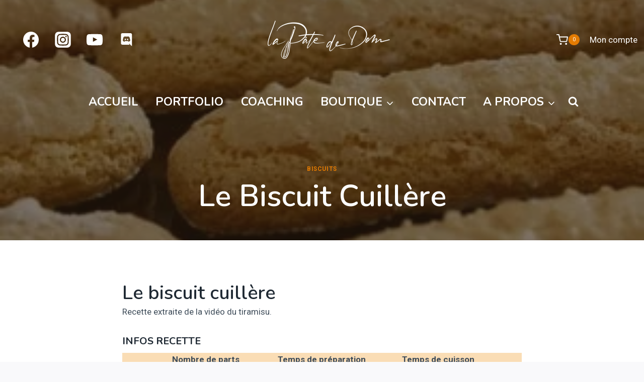

--- FILE ---
content_type: text/html; charset=UTF-8
request_url: https://lapatededom.fr/le-tiramisu/
body_size: 42269
content:
<!doctype html><html lang="fr-FR" class="no-js" itemtype="https://schema.org/Blog" itemscope><head><meta charset="UTF-8"><meta name="viewport" content="width=device-width, initial-scale=1, minimum-scale=1"><title>Le biscuit cuillère &#8211; La Pâte de Dom</title><meta name='robots' content='max-image-preview:large' /> <script id="cookieyes" type="text/javascript" src="https://cdn-cookieyes.com/client_data/1b62725403118603dc19a952/script.js"></script><meta name="dlm-version" content="5.1.6"><link rel='dns-prefetch' href='//lapatededom.fr' /><link rel='dns-prefetch' href='//challenges.cloudflare.com' /><link rel="alternate" type="application/rss+xml" title="La Pâte de Dom &raquo; Flux" href="https://lapatededom.fr/feed/" /><link rel="alternate" type="application/rss+xml" title="La Pâte de Dom &raquo; Flux des commentaires" href="https://lapatededom.fr/comments/feed/" /> <script>document.documentElement.classList.remove( 'no-js' );</script> <link rel="alternate" type="application/rss+xml" title="La Pâte de Dom &raquo; Le biscuit cuillère Flux des commentaires" href="https://lapatededom.fr/le-tiramisu/feed/" /><link rel="alternate" title="oEmbed (JSON)" type="application/json+oembed" href="https://lapatededom.fr/wp-json/oembed/1.0/embed?url=https%3A%2F%2Flapatededom.fr%2Fle-tiramisu%2F" /><link rel="alternate" title="oEmbed (XML)" type="text/xml+oembed" href="https://lapatededom.fr/wp-json/oembed/1.0/embed?url=https%3A%2F%2Flapatededom.fr%2Fle-tiramisu%2F&#038;format=xml" /><style id='wp-img-auto-sizes-contain-inline-css'>img:is([sizes=auto i],[sizes^="auto," i]){contain-intrinsic-size:3000px 1500px}</style><style id='wp-block-library-inline-css'>:root{--wp-block-synced-color:#7a00df;--wp-block-synced-color--rgb:122,0,223;--wp-bound-block-color:var(--wp-block-synced-color);--wp-editor-canvas-background:#ddd;--wp-admin-theme-color:#007cba;--wp-admin-theme-color--rgb:0,124,186;--wp-admin-theme-color-darker-10:#006ba1;--wp-admin-theme-color-darker-10--rgb:0,107,160.5;--wp-admin-theme-color-darker-20:#005a87;--wp-admin-theme-color-darker-20--rgb:0,90,135;--wp-admin-border-width-focus:2px}@media (min-resolution:192dpi){:root{--wp-admin-border-width-focus:1.5px}}.wp-element-button{cursor:pointer}:root .has-very-light-gray-background-color{background-color:#eee}:root .has-very-dark-gray-background-color{background-color:#313131}:root .has-very-light-gray-color{color:#eee}:root .has-very-dark-gray-color{color:#313131}:root .has-vivid-green-cyan-to-vivid-cyan-blue-gradient-background{background:linear-gradient(135deg,#00d084,#0693e3)}:root .has-purple-crush-gradient-background{background:linear-gradient(135deg,#34e2e4,#4721fb 50%,#ab1dfe)}:root .has-hazy-dawn-gradient-background{background:linear-gradient(135deg,#faaca8,#dad0ec)}:root .has-subdued-olive-gradient-background{background:linear-gradient(135deg,#fafae1,#67a671)}:root .has-atomic-cream-gradient-background{background:linear-gradient(135deg,#fdd79a,#004a59)}:root .has-nightshade-gradient-background{background:linear-gradient(135deg,#330968,#31cdcf)}:root .has-midnight-gradient-background{background:linear-gradient(135deg,#020381,#2874fc)}:root{--wp--preset--font-size--normal:16px;--wp--preset--font-size--huge:42px}.has-regular-font-size{font-size:1em}.has-larger-font-size{font-size:2.625em}.has-normal-font-size{font-size:var(--wp--preset--font-size--normal)}.has-huge-font-size{font-size:var(--wp--preset--font-size--huge)}.has-text-align-center{text-align:center}.has-text-align-left{text-align:left}.has-text-align-right{text-align:right}.has-fit-text{white-space:nowrap!important}#end-resizable-editor-section{display:none}.aligncenter{clear:both}.items-justified-left{justify-content:flex-start}.items-justified-center{justify-content:center}.items-justified-right{justify-content:flex-end}.items-justified-space-between{justify-content:space-between}.screen-reader-text{border:0;clip-path:inset(50%);height:1px;margin:-1px;overflow:hidden;padding:0;position:absolute;width:1px;word-wrap:normal!important}.screen-reader-text:focus{background-color:#ddd;clip-path:none;color:#444;display:block;font-size:1em;height:auto;left:5px;line-height:normal;padding:15px 23px 14px;text-decoration:none;top:5px;width:auto;z-index:100000}html :where(.has-border-color){border-style:solid}html :where([style*=border-top-color]){border-top-style:solid}html :where([style*=border-right-color]){border-right-style:solid}html :where([style*=border-bottom-color]){border-bottom-style:solid}html :where([style*=border-left-color]){border-left-style:solid}html :where([style*=border-width]){border-style:solid}html :where([style*=border-top-width]){border-top-style:solid}html :where([style*=border-right-width]){border-right-style:solid}html :where([style*=border-bottom-width]){border-bottom-style:solid}html :where([style*=border-left-width]){border-left-style:solid}html :where(img[class*=wp-image-]){height:auto;max-width:100%}:where(figure){margin:0 0 1em}html :where(.is-position-sticky){--wp-admin--admin-bar--position-offset:var(--wp-admin--admin-bar--height,0px)}@media screen and (max-width:600px){html :where(.is-position-sticky){--wp-admin--admin-bar--position-offset:0px}}</style><style id='wp-block-heading-inline-css'>h1:where(.wp-block-heading).has-background,h2:where(.wp-block-heading).has-background,h3:where(.wp-block-heading).has-background,h4:where(.wp-block-heading).has-background,h5:where(.wp-block-heading).has-background,h6:where(.wp-block-heading).has-background{padding:1.25em 2.375em}h1.has-text-align-left[style*=writing-mode]:where([style*=vertical-lr]),h1.has-text-align-right[style*=writing-mode]:where([style*=vertical-rl]),h2.has-text-align-left[style*=writing-mode]:where([style*=vertical-lr]),h2.has-text-align-right[style*=writing-mode]:where([style*=vertical-rl]),h3.has-text-align-left[style*=writing-mode]:where([style*=vertical-lr]),h3.has-text-align-right[style*=writing-mode]:where([style*=vertical-rl]),h4.has-text-align-left[style*=writing-mode]:where([style*=vertical-lr]),h4.has-text-align-right[style*=writing-mode]:where([style*=vertical-rl]),h5.has-text-align-left[style*=writing-mode]:where([style*=vertical-lr]),h5.has-text-align-right[style*=writing-mode]:where([style*=vertical-rl]),h6.has-text-align-left[style*=writing-mode]:where([style*=vertical-lr]),h6.has-text-align-right[style*=writing-mode]:where([style*=vertical-rl]){rotate:180deg}</style><style id='wp-block-image-inline-css'>.wp-block-image>a,.wp-block-image>figure>a{display:inline-block}.wp-block-image img{box-sizing:border-box;height:auto;max-width:100%;vertical-align:bottom}@media not (prefers-reduced-motion){.wp-block-image img.hide{visibility:hidden}.wp-block-image img.show{animation:show-content-image .4s}}.wp-block-image[style*=border-radius] img,.wp-block-image[style*=border-radius]>a{border-radius:inherit}.wp-block-image.has-custom-border img{box-sizing:border-box}.wp-block-image.aligncenter{text-align:center}.wp-block-image.alignfull>a,.wp-block-image.alignwide>a{width:100%}.wp-block-image.alignfull img,.wp-block-image.alignwide img{height:auto;width:100%}.wp-block-image .aligncenter,.wp-block-image .alignleft,.wp-block-image .alignright,.wp-block-image.aligncenter,.wp-block-image.alignleft,.wp-block-image.alignright{display:table}.wp-block-image .aligncenter>figcaption,.wp-block-image .alignleft>figcaption,.wp-block-image .alignright>figcaption,.wp-block-image.aligncenter>figcaption,.wp-block-image.alignleft>figcaption,.wp-block-image.alignright>figcaption{caption-side:bottom;display:table-caption}.wp-block-image .alignleft{float:left;margin:.5em 1em .5em 0}.wp-block-image .alignright{float:right;margin:.5em 0 .5em 1em}.wp-block-image .aligncenter{margin-left:auto;margin-right:auto}.wp-block-image :where(figcaption){margin-bottom:1em;margin-top:.5em}.wp-block-image.is-style-circle-mask img{border-radius:9999px}@supports ((-webkit-mask-image:none) or (mask-image:none)) or (-webkit-mask-image:none){.wp-block-image.is-style-circle-mask img{border-radius:0;-webkit-mask-image:url('data:image/svg+xml;utf8,<svg viewBox="0 0 100 100" xmlns="http://www.w3.org/2000/svg"><circle cx="50" cy="50" r="50"/></svg>');mask-image:url('data:image/svg+xml;utf8,<svg viewBox="0 0 100 100" xmlns="http://www.w3.org/2000/svg"><circle cx="50" cy="50" r="50"/></svg>');mask-mode:alpha;-webkit-mask-position:center;mask-position:center;-webkit-mask-repeat:no-repeat;mask-repeat:no-repeat;-webkit-mask-size:contain;mask-size:contain}}:root :where(.wp-block-image.is-style-rounded img,.wp-block-image .is-style-rounded img){border-radius:9999px}.wp-block-image figure{margin:0}.wp-lightbox-container{display:flex;flex-direction:column;position:relative}.wp-lightbox-container img{cursor:zoom-in}.wp-lightbox-container img:hover+button{opacity:1}.wp-lightbox-container button{align-items:center;backdrop-filter:blur(16px) saturate(180%);background-color:#5a5a5a40;border:none;border-radius:4px;cursor:zoom-in;display:flex;height:20px;justify-content:center;opacity:0;padding:0;position:absolute;right:16px;text-align:center;top:16px;width:20px;z-index:100}@media not (prefers-reduced-motion){.wp-lightbox-container button{transition:opacity .2s ease}}.wp-lightbox-container button:focus-visible{outline:3px auto #5a5a5a40;outline:3px auto -webkit-focus-ring-color;outline-offset:3px}.wp-lightbox-container button:hover{cursor:pointer;opacity:1}.wp-lightbox-container button:focus{opacity:1}.wp-lightbox-container button:focus,.wp-lightbox-container button:hover,.wp-lightbox-container button:not(:hover):not(:active):not(.has-background){background-color:#5a5a5a40;border:none}.wp-lightbox-overlay{box-sizing:border-box;cursor:zoom-out;height:100vh;left:0;overflow:hidden;position:fixed;top:0;visibility:hidden;width:100%;z-index:100000}.wp-lightbox-overlay .close-button{align-items:center;cursor:pointer;display:flex;justify-content:center;min-height:40px;min-width:40px;padding:0;position:absolute;right:calc(env(safe-area-inset-right) + 16px);top:calc(env(safe-area-inset-top) + 16px);z-index:5000000}.wp-lightbox-overlay .close-button:focus,.wp-lightbox-overlay .close-button:hover,.wp-lightbox-overlay .close-button:not(:hover):not(:active):not(.has-background){background:none;border:none}.wp-lightbox-overlay .lightbox-image-container{height:var(--wp--lightbox-container-height);left:50%;overflow:hidden;position:absolute;top:50%;transform:translate(-50%,-50%);transform-origin:top left;width:var(--wp--lightbox-container-width);z-index:9999999999}.wp-lightbox-overlay .wp-block-image{align-items:center;box-sizing:border-box;display:flex;height:100%;justify-content:center;margin:0;position:relative;transform-origin:0 0;width:100%;z-index:3000000}.wp-lightbox-overlay .wp-block-image img{height:var(--wp--lightbox-image-height);min-height:var(--wp--lightbox-image-height);min-width:var(--wp--lightbox-image-width);width:var(--wp--lightbox-image-width)}.wp-lightbox-overlay .wp-block-image figcaption{display:none}.wp-lightbox-overlay button{background:none;border:none}.wp-lightbox-overlay .scrim{background-color:#fff;height:100%;opacity:.9;position:absolute;width:100%;z-index:2000000}.wp-lightbox-overlay.active{visibility:visible}@media not (prefers-reduced-motion){.wp-lightbox-overlay.active{animation:turn-on-visibility .25s both}.wp-lightbox-overlay.active img{animation:turn-on-visibility .35s both}.wp-lightbox-overlay.show-closing-animation:not(.active){animation:turn-off-visibility .35s both}.wp-lightbox-overlay.show-closing-animation:not(.active) img{animation:turn-off-visibility .25s both}.wp-lightbox-overlay.zoom.active{animation:none;opacity:1;visibility:visible}.wp-lightbox-overlay.zoom.active .lightbox-image-container{animation:lightbox-zoom-in .4s}.wp-lightbox-overlay.zoom.active .lightbox-image-container img{animation:none}.wp-lightbox-overlay.zoom.active .scrim{animation:turn-on-visibility .4s forwards}.wp-lightbox-overlay.zoom.show-closing-animation:not(.active){animation:none}.wp-lightbox-overlay.zoom.show-closing-animation:not(.active) .lightbox-image-container{animation:lightbox-zoom-out .4s}.wp-lightbox-overlay.zoom.show-closing-animation:not(.active) .lightbox-image-container img{animation:none}.wp-lightbox-overlay.zoom.show-closing-animation:not(.active) .scrim{animation:turn-off-visibility .4s forwards}}@keyframes show-content-image{0%{visibility:hidden}99%{visibility:hidden}to{visibility:visible}}@keyframes turn-on-visibility{0%{opacity:0}to{opacity:1}}@keyframes turn-off-visibility{0%{opacity:1;visibility:visible}99%{opacity:0;visibility:visible}to{opacity:0;visibility:hidden}}@keyframes lightbox-zoom-in{0%{transform:translate(calc((-100vw + var(--wp--lightbox-scrollbar-width))/2 + var(--wp--lightbox-initial-left-position)),calc(-50vh + var(--wp--lightbox-initial-top-position))) scale(var(--wp--lightbox-scale))}to{transform:translate(-50%,-50%) scale(1)}}@keyframes lightbox-zoom-out{0%{transform:translate(-50%,-50%) scale(1);visibility:visible}99%{visibility:visible}to{transform:translate(calc((-100vw + var(--wp--lightbox-scrollbar-width))/2 + var(--wp--lightbox-initial-left-position)),calc(-50vh + var(--wp--lightbox-initial-top-position))) scale(var(--wp--lightbox-scale));visibility:hidden}}
/*# sourceURL=https://lapatededom.fr/wp-includes/blocks/image/style.min.css */</style><style id='wp-block-embed-inline-css'>.wp-block-embed.alignleft,.wp-block-embed.alignright,.wp-block[data-align=left]>[data-type="core/embed"],.wp-block[data-align=right]>[data-type="core/embed"]{max-width:360px;width:100%}.wp-block-embed.alignleft .wp-block-embed__wrapper,.wp-block-embed.alignright .wp-block-embed__wrapper,.wp-block[data-align=left]>[data-type="core/embed"] .wp-block-embed__wrapper,.wp-block[data-align=right]>[data-type="core/embed"] .wp-block-embed__wrapper{min-width:280px}.wp-block-cover .wp-block-embed{min-height:240px;min-width:320px}.wp-block-embed{overflow-wrap:break-word}.wp-block-embed :where(figcaption){margin-bottom:1em;margin-top:.5em}.wp-block-embed iframe{max-width:100%}.wp-block-embed__wrapper{position:relative}.wp-embed-responsive .wp-has-aspect-ratio .wp-block-embed__wrapper:before{content:"";display:block;padding-top:50%}.wp-embed-responsive .wp-has-aspect-ratio iframe{bottom:0;height:100%;left:0;position:absolute;right:0;top:0;width:100%}.wp-embed-responsive .wp-embed-aspect-21-9 .wp-block-embed__wrapper:before{padding-top:42.85%}.wp-embed-responsive .wp-embed-aspect-18-9 .wp-block-embed__wrapper:before{padding-top:50%}.wp-embed-responsive .wp-embed-aspect-16-9 .wp-block-embed__wrapper:before{padding-top:56.25%}.wp-embed-responsive .wp-embed-aspect-4-3 .wp-block-embed__wrapper:before{padding-top:75%}.wp-embed-responsive .wp-embed-aspect-1-1 .wp-block-embed__wrapper:before{padding-top:100%}.wp-embed-responsive .wp-embed-aspect-9-16 .wp-block-embed__wrapper:before{padding-top:177.77%}.wp-embed-responsive .wp-embed-aspect-1-2 .wp-block-embed__wrapper:before{padding-top:200%}</style><style id='wp-block-group-inline-css'>.wp-block-group{box-sizing:border-box}:where(.wp-block-group.wp-block-group-is-layout-constrained){position:relative}</style><style id='wp-block-paragraph-inline-css'>.is-small-text{font-size:.875em}.is-regular-text{font-size:1em}.is-large-text{font-size:2.25em}.is-larger-text{font-size:3em}.has-drop-cap:not(:focus):first-letter {float:left;font-size:8.4em;font-style:normal;font-weight:100;line-height:.68;margin:.05em .1em 0 0;text-transform:uppercase}body.rtl .has-drop-cap:not(:focus):first-letter {float:none;margin-left:.1em}p.has-drop-cap.has-background{overflow:hidden}:root :where(p.has-background){padding:1.25em 2.375em}:where(p.has-text-color:not(.has-link-color)) a{color:inherit}p.has-text-align-left[style*="writing-mode:vertical-lr"],p.has-text-align-right[style*="writing-mode:vertical-rl"]{rotate:180deg}</style><style id='wp-block-table-inline-css'>.wp-block-table{overflow-x:auto}.wp-block-table table{border-collapse:collapse;width:100%}.wp-block-table thead{border-bottom:3px solid}.wp-block-table tfoot{border-top:3px solid}.wp-block-table td,.wp-block-table th{border:1px solid;padding:.5em}.wp-block-table .has-fixed-layout{table-layout:fixed;width:100%}.wp-block-table .has-fixed-layout td,.wp-block-table .has-fixed-layout th{word-break:break-word}.wp-block-table.aligncenter,.wp-block-table.alignleft,.wp-block-table.alignright{display:table;width:auto}.wp-block-table.aligncenter td,.wp-block-table.aligncenter th,.wp-block-table.alignleft td,.wp-block-table.alignleft th,.wp-block-table.alignright td,.wp-block-table.alignright th{word-break:break-word}.wp-block-table .has-subtle-light-gray-background-color{background-color:#f3f4f5}.wp-block-table .has-subtle-pale-green-background-color{background-color:#e9fbe5}.wp-block-table .has-subtle-pale-blue-background-color{background-color:#e7f5fe}.wp-block-table .has-subtle-pale-pink-background-color{background-color:#fcf0ef}.wp-block-table.is-style-stripes{background-color:initial;border-collapse:inherit;border-spacing:0}.wp-block-table.is-style-stripes tbody tr:nth-child(odd){background-color:#f0f0f0}.wp-block-table.is-style-stripes.has-subtle-light-gray-background-color tbody tr:nth-child(odd){background-color:#f3f4f5}.wp-block-table.is-style-stripes.has-subtle-pale-green-background-color tbody tr:nth-child(odd){background-color:#e9fbe5}.wp-block-table.is-style-stripes.has-subtle-pale-blue-background-color tbody tr:nth-child(odd){background-color:#e7f5fe}.wp-block-table.is-style-stripes.has-subtle-pale-pink-background-color tbody tr:nth-child(odd){background-color:#fcf0ef}.wp-block-table.is-style-stripes td,.wp-block-table.is-style-stripes th{border-color:#0000}.wp-block-table.is-style-stripes{border-bottom:1px solid #f0f0f0}.wp-block-table .has-border-color td,.wp-block-table .has-border-color th,.wp-block-table .has-border-color tr,.wp-block-table .has-border-color>*{border-color:inherit}.wp-block-table table[style*=border-top-color] tr:first-child,.wp-block-table table[style*=border-top-color] tr:first-child td,.wp-block-table table[style*=border-top-color] tr:first-child th,.wp-block-table table[style*=border-top-color]>*,.wp-block-table table[style*=border-top-color]>* td,.wp-block-table table[style*=border-top-color]>* th{border-top-color:inherit}.wp-block-table table[style*=border-top-color] tr:not(:first-child){border-top-color:initial}.wp-block-table table[style*=border-right-color] td:last-child,.wp-block-table table[style*=border-right-color] th,.wp-block-table table[style*=border-right-color] tr,.wp-block-table table[style*=border-right-color]>*{border-right-color:inherit}.wp-block-table table[style*=border-bottom-color] tr:last-child,.wp-block-table table[style*=border-bottom-color] tr:last-child td,.wp-block-table table[style*=border-bottom-color] tr:last-child th,.wp-block-table table[style*=border-bottom-color]>*,.wp-block-table table[style*=border-bottom-color]>* td,.wp-block-table table[style*=border-bottom-color]>* th{border-bottom-color:inherit}.wp-block-table table[style*=border-bottom-color] tr:not(:last-child){border-bottom-color:initial}.wp-block-table table[style*=border-left-color] td:first-child,.wp-block-table table[style*=border-left-color] th,.wp-block-table table[style*=border-left-color] tr,.wp-block-table table[style*=border-left-color]>*{border-left-color:inherit}.wp-block-table table[style*=border-style] td,.wp-block-table table[style*=border-style] th,.wp-block-table table[style*=border-style] tr,.wp-block-table table[style*=border-style]>*{border-style:inherit}.wp-block-table table[style*=border-width] td,.wp-block-table table[style*=border-width] th,.wp-block-table table[style*=border-width] tr,.wp-block-table table[style*=border-width]>*{border-style:inherit;border-width:inherit}</style><link data-optimized="1" rel='stylesheet' id='wc-blocks-style-css' href='https://lapatededom.fr/wp-content/copilhost/css/f49e5023a79d5b37916a503396e4fd68.css?ver=0dc82' media='all' /><style id='global-styles-inline-css'>:root{--wp--preset--aspect-ratio--square:1;--wp--preset--aspect-ratio--4-3:4/3;--wp--preset--aspect-ratio--3-4:3/4;--wp--preset--aspect-ratio--3-2:3/2;--wp--preset--aspect-ratio--2-3:2/3;--wp--preset--aspect-ratio--16-9:16/9;--wp--preset--aspect-ratio--9-16:9/16;--wp--preset--color--black:#000;--wp--preset--color--cyan-bluish-gray:#abb8c3;--wp--preset--color--white:#fff;--wp--preset--color--pale-pink:#f78da7;--wp--preset--color--vivid-red:#cf2e2e;--wp--preset--color--luminous-vivid-orange:#ff6900;--wp--preset--color--luminous-vivid-amber:#fcb900;--wp--preset--color--light-green-cyan:#7bdcb5;--wp--preset--color--vivid-green-cyan:#00d084;--wp--preset--color--pale-cyan-blue:#8ed1fc;--wp--preset--color--vivid-cyan-blue:#0693e3;--wp--preset--color--vivid-purple:#9b51e0;--wp--preset--color--theme-palette-1:var(--global-palette1);--wp--preset--color--theme-palette-2:var(--global-palette2);--wp--preset--color--theme-palette-3:var(--global-palette3);--wp--preset--color--theme-palette-4:var(--global-palette4);--wp--preset--color--theme-palette-5:var(--global-palette5);--wp--preset--color--theme-palette-6:var(--global-palette6);--wp--preset--color--theme-palette-7:var(--global-palette7);--wp--preset--color--theme-palette-8:var(--global-palette8);--wp--preset--color--theme-palette-9:var(--global-palette9);--wp--preset--color--theme-palette-10:var(--global-palette10);--wp--preset--color--theme-palette-11:var(--global-palette11);--wp--preset--color--theme-palette-12:var(--global-palette12);--wp--preset--color--theme-palette-13:var(--global-palette13);--wp--preset--color--theme-palette-14:var(--global-palette14);--wp--preset--color--theme-palette-15:var(--global-palette15);--wp--preset--gradient--vivid-cyan-blue-to-vivid-purple:linear-gradient(135deg,#0693e3 0%,#9b51e0 100%);--wp--preset--gradient--light-green-cyan-to-vivid-green-cyan:linear-gradient(135deg,#7adcb4 0%,#00d082 100%);--wp--preset--gradient--luminous-vivid-amber-to-luminous-vivid-orange:linear-gradient(135deg,#fcb900 0%,#ff6900 100%);--wp--preset--gradient--luminous-vivid-orange-to-vivid-red:linear-gradient(135deg,#ff6900 0%,#cf2e2e 100%);--wp--preset--gradient--very-light-gray-to-cyan-bluish-gray:linear-gradient(135deg,#eee 0%,#a9b8c3 100%);--wp--preset--gradient--cool-to-warm-spectrum:linear-gradient(135deg,#4aeadc 0%,#9778d1 20%,#cf2aba 40%,#ee2c82 60%,#fb6962 80%,#fef84c 100%);--wp--preset--gradient--blush-light-purple:linear-gradient(135deg,#ffceec 0%,#9896f0 100%);--wp--preset--gradient--blush-bordeaux:linear-gradient(135deg,#fecda5 0%,#fe2d2d 50%,#6b003e 100%);--wp--preset--gradient--luminous-dusk:linear-gradient(135deg,#ffcb70 0%,#c751c0 50%,#4158d0 100%);--wp--preset--gradient--pale-ocean:linear-gradient(135deg,#fff5cb 0%,#b6e3d4 50%,#33a7b5 100%);--wp--preset--gradient--electric-grass:linear-gradient(135deg,#caf880 0%,#71ce7e 100%);--wp--preset--gradient--midnight:linear-gradient(135deg,#020381 0%,#2874fc 100%);--wp--preset--font-size--small:var(--global-font-size-small);--wp--preset--font-size--medium:var(--global-font-size-medium);--wp--preset--font-size--large:var(--global-font-size-large);--wp--preset--font-size--x-large:42px;--wp--preset--font-size--larger:var(--global-font-size-larger);--wp--preset--font-size--xxlarge:var(--global-font-size-xxlarge);--wp--preset--spacing--20:.44rem;--wp--preset--spacing--30:.67rem;--wp--preset--spacing--40:1rem;--wp--preset--spacing--50:1.5rem;--wp--preset--spacing--60:2.25rem;--wp--preset--spacing--70:3.38rem;--wp--preset--spacing--80:5.06rem;--wp--preset--shadow--natural:6px 6px 9px rgba(0,0,0,.2);--wp--preset--shadow--deep:12px 12px 50px rgba(0,0,0,.4);--wp--preset--shadow--sharp:6px 6px 0px rgba(0,0,0,.2);--wp--preset--shadow--outlined:6px 6px 0px -3px #fff,6px 6px #000;--wp--preset--shadow--crisp:6px 6px 0px #000}:where(.is-layout-flex){gap:.5em}:where(.is-layout-grid){gap:.5em}body .is-layout-flex{display:flex}.is-layout-flex{flex-wrap:wrap;align-items:center}.is-layout-flex>:is(*,div){margin:0}body .is-layout-grid{display:grid}.is-layout-grid>:is(*,div){margin:0}:where(.wp-block-columns.is-layout-flex){gap:2em}:where(.wp-block-columns.is-layout-grid){gap:2em}:where(.wp-block-post-template.is-layout-flex){gap:1.25em}:where(.wp-block-post-template.is-layout-grid){gap:1.25em}.has-black-color{color:var(--wp--preset--color--black) !important}.has-cyan-bluish-gray-color{color:var(--wp--preset--color--cyan-bluish-gray) !important}.has-white-color{color:var(--wp--preset--color--white) !important}.has-pale-pink-color{color:var(--wp--preset--color--pale-pink) !important}.has-vivid-red-color{color:var(--wp--preset--color--vivid-red) !important}.has-luminous-vivid-orange-color{color:var(--wp--preset--color--luminous-vivid-orange) !important}.has-luminous-vivid-amber-color{color:var(--wp--preset--color--luminous-vivid-amber) !important}.has-light-green-cyan-color{color:var(--wp--preset--color--light-green-cyan) !important}.has-vivid-green-cyan-color{color:var(--wp--preset--color--vivid-green-cyan) !important}.has-pale-cyan-blue-color{color:var(--wp--preset--color--pale-cyan-blue) !important}.has-vivid-cyan-blue-color{color:var(--wp--preset--color--vivid-cyan-blue) !important}.has-vivid-purple-color{color:var(--wp--preset--color--vivid-purple) !important}.has-black-background-color{background-color:var(--wp--preset--color--black) !important}.has-cyan-bluish-gray-background-color{background-color:var(--wp--preset--color--cyan-bluish-gray) !important}.has-white-background-color{background-color:var(--wp--preset--color--white) !important}.has-pale-pink-background-color{background-color:var(--wp--preset--color--pale-pink) !important}.has-vivid-red-background-color{background-color:var(--wp--preset--color--vivid-red) !important}.has-luminous-vivid-orange-background-color{background-color:var(--wp--preset--color--luminous-vivid-orange) !important}.has-luminous-vivid-amber-background-color{background-color:var(--wp--preset--color--luminous-vivid-amber) !important}.has-light-green-cyan-background-color{background-color:var(--wp--preset--color--light-green-cyan) !important}.has-vivid-green-cyan-background-color{background-color:var(--wp--preset--color--vivid-green-cyan) !important}.has-pale-cyan-blue-background-color{background-color:var(--wp--preset--color--pale-cyan-blue) !important}.has-vivid-cyan-blue-background-color{background-color:var(--wp--preset--color--vivid-cyan-blue) !important}.has-vivid-purple-background-color{background-color:var(--wp--preset--color--vivid-purple) !important}.has-black-border-color{border-color:var(--wp--preset--color--black) !important}.has-cyan-bluish-gray-border-color{border-color:var(--wp--preset--color--cyan-bluish-gray) !important}.has-white-border-color{border-color:var(--wp--preset--color--white) !important}.has-pale-pink-border-color{border-color:var(--wp--preset--color--pale-pink) !important}.has-vivid-red-border-color{border-color:var(--wp--preset--color--vivid-red) !important}.has-luminous-vivid-orange-border-color{border-color:var(--wp--preset--color--luminous-vivid-orange) !important}.has-luminous-vivid-amber-border-color{border-color:var(--wp--preset--color--luminous-vivid-amber) !important}.has-light-green-cyan-border-color{border-color:var(--wp--preset--color--light-green-cyan) !important}.has-vivid-green-cyan-border-color{border-color:var(--wp--preset--color--vivid-green-cyan) !important}.has-pale-cyan-blue-border-color{border-color:var(--wp--preset--color--pale-cyan-blue) !important}.has-vivid-cyan-blue-border-color{border-color:var(--wp--preset--color--vivid-cyan-blue) !important}.has-vivid-purple-border-color{border-color:var(--wp--preset--color--vivid-purple) !important}.has-vivid-cyan-blue-to-vivid-purple-gradient-background{background:var(--wp--preset--gradient--vivid-cyan-blue-to-vivid-purple) !important}.has-light-green-cyan-to-vivid-green-cyan-gradient-background{background:var(--wp--preset--gradient--light-green-cyan-to-vivid-green-cyan) !important}.has-luminous-vivid-amber-to-luminous-vivid-orange-gradient-background{background:var(--wp--preset--gradient--luminous-vivid-amber-to-luminous-vivid-orange) !important}.has-luminous-vivid-orange-to-vivid-red-gradient-background{background:var(--wp--preset--gradient--luminous-vivid-orange-to-vivid-red) !important}.has-very-light-gray-to-cyan-bluish-gray-gradient-background{background:var(--wp--preset--gradient--very-light-gray-to-cyan-bluish-gray) !important}.has-cool-to-warm-spectrum-gradient-background{background:var(--wp--preset--gradient--cool-to-warm-spectrum) !important}.has-blush-light-purple-gradient-background{background:var(--wp--preset--gradient--blush-light-purple) !important}.has-blush-bordeaux-gradient-background{background:var(--wp--preset--gradient--blush-bordeaux) !important}.has-luminous-dusk-gradient-background{background:var(--wp--preset--gradient--luminous-dusk) !important}.has-pale-ocean-gradient-background{background:var(--wp--preset--gradient--pale-ocean) !important}.has-electric-grass-gradient-background{background:var(--wp--preset--gradient--electric-grass) !important}.has-midnight-gradient-background{background:var(--wp--preset--gradient--midnight) !important}.has-small-font-size{font-size:var(--wp--preset--font-size--small) !important}.has-medium-font-size{font-size:var(--wp--preset--font-size--medium) !important}.has-large-font-size{font-size:var(--wp--preset--font-size--large) !important}.has-x-large-font-size{font-size:var(--wp--preset--font-size--x-large) !important}</style><style id='classic-theme-styles-inline-css'>/*! This file is auto-generated */
.wp-block-button__link{color:#fff;background-color:#32373c;border-radius:9999px;box-shadow:none;text-decoration:none;padding:calc(.667em + 2px) calc(1.333em + 2px);font-size:1.125em}.wp-block-file__button{background:#32373c;color:#fff;text-decoration:none}</style><link data-optimized="1" rel='stylesheet' id='pwgc-wc-blocks-style-css' href='https://lapatededom.fr/wp-content/copilhost/css/1e24a8d0fa83221d4c821954a8e6cb43.css?ver=1da4a' media='all' /><link data-optimized="1" rel='stylesheet' id='dashicons-css' href='https://lapatededom.fr/wp-content/copilhost/css/0778da4c6705b8a985e7452172e4a0f5.css?ver=ae5a6' media='all' /><link data-optimized="1" rel='stylesheet' id='to-top-css' href='https://lapatededom.fr/wp-content/copilhost/css/ca4d9611471beb1986beafeaefaadfb3.css?ver=8a157' media='all' /><style id='woocommerce-inline-inline-css'>.woocommerce form .form-row .required{visibility:visible}</style><link data-optimized="1" rel='stylesheet' id='wppopups-base-css' href='https://lapatededom.fr/wp-content/copilhost/css/b654a6a4e5c27c4b99f7beb448f25cbb.css?ver=377ed' media='all' /><link data-optimized="1" rel='stylesheet' id='wc-memberships-frontend-css' href='https://lapatededom.fr/wp-content/copilhost/css/c1722e229bc5d8b6ab4c72e9e5cd9479.css?ver=c84c1' media='all' /><link data-optimized="1" rel='stylesheet' id='kadence-global-css' href='https://lapatededom.fr/wp-content/copilhost/css/c40125fce446a55c3fc8d5b5cd476dba.css?ver=36856' media='all' /><style id='kadence-global-inline-css'>:root{--global-palette1:#e47b02;--global-palette2:#ed8f0c;--global-palette3:#1f2933;--global-palette4:#3e4c59;--global-palette5:#52606d;--global-palette6:#7b8794;--global-palette7:#f3f4f7;--global-palette8:#f9f9fb;--global-palette9:#fff;--global-palette10:oklch(from var(--global-palette1) calc(l + .1*(1 - l)) calc(c*1.00) calc(h + 180)/100%);--global-palette11:#13612e;--global-palette12:#1159af;--global-palette13:#b82105;--global-palette14:#f7630c;--global-palette15:#f5a524;--global-palette9rgb:255,255,255;--global-palette-highlight:var(--global-palette1);--global-palette-highlight-alt:var(--global-palette2);--global-palette-highlight-alt2:var(--global-palette9);--global-palette-btn-bg:var(--global-palette1);--global-palette-btn-bg-hover:var(--global-palette2);--global-palette-btn:var(--global-palette9);--global-palette-btn-hover:var(--global-palette9);--global-palette-btn-sec-bg:var(--global-palette7);--global-palette-btn-sec-bg-hover:var(--global-palette2);--global-palette-btn-sec:var(--global-palette3);--global-palette-btn-sec-hover:var(--global-palette9);--global-body-font-family:Roboto,sans-serif;--global-heading-font-family:Nunito,serif;--global-primary-nav-font-family:Nunito,sans-serif;--global-fallback-font:sans-serif;--global-display-fallback-font:sans-serif;--global-content-width:1290px;--global-content-wide-width:calc(1290px + 230px);--global-content-narrow-width:842px;--global-content-edge-padding:1.5rem;--global-content-boxed-padding:2rem;--global-calc-content-width:calc(1290px - var(--global-content-edge-padding) - var(--global-content-edge-padding));--wp--style--global--content-size:var(--global-calc-content-width)}.wp-site-blocks{--global-vw:calc(100vw - (.5*var(--scrollbar-offset)))}body{background:var(--global-palette8)}body,input,select,optgroup,textarea{font-style:normal;font-weight:400;font-size:17px;line-height:1.6;font-family:var(--global-body-font-family);color:var(--global-palette4)}.content-bg,body.content-style-unboxed .site{background:var(--global-palette9)}h1,h2,h3,h4,h5,h6{font-family:var(--global-heading-font-family)}h1{font-style:normal;font-weight:600;font-size:50px;line-height:1.3;text-transform:none;color:var(--global-palette3)}h2{font-style:normal;font-weight:600;font-size:38px;line-height:1.3;text-transform:none;color:var(--global-palette3)}h3{font-style:normal;font-weight:600;font-size:24px;line-height:1.3;text-transform:none;color:var(--global-palette3)}h4{font-style:normal;font-weight:600;font-size:22px;line-height:1.3;text-transform:none;color:var(--global-palette4)}h5{font-style:normal;font-weight:600;font-size:20px;line-height:1.3;text-transform:none;color:var(--global-palette4)}h6{font-style:normal;font-weight:600;font-size:15px;line-height:1.3;letter-spacing:2px;font-family:Inter,sans-serif;text-transform:uppercase;color:var(--global-palette3)}.entry-hero .kadence-breadcrumbs,.entry-hero .search-form{font-style:normal}@media all and (max-width:767px){h1{font-size:40px}h2{font-size:31px}}.entry-hero .kadence-breadcrumbs{max-width:1290px}.site-container,.site-header-row-layout-contained,.site-footer-row-layout-contained,.entry-hero-layout-contained,.comments-area,.alignfull>.wp-block-cover__inner-container,.alignwide>.wp-block-cover__inner-container{max-width:var(--global-content-width)}.content-width-narrow .content-container.site-container,.content-width-narrow .hero-container.site-container{max-width:var(--global-content-narrow-width)}@media all and (min-width:1520px){.wp-site-blocks .content-container .alignwide{margin-left:-115px;margin-right:-115px;width:unset;max-width:unset}}@media all and (min-width:1102px){.content-width-narrow .wp-site-blocks .content-container .alignwide{margin-left:-130px;margin-right:-130px;width:unset;max-width:unset}}.content-style-boxed .wp-site-blocks .entry-content .alignwide{margin-left:calc(-1*var(--global-content-boxed-padding));margin-right:calc(-1*var(--global-content-boxed-padding))}.content-area{margin-top:5rem;margin-bottom:5rem}@media all and (max-width:1024px){.content-area{margin-top:3rem;margin-bottom:3rem}}@media all and (max-width:767px){.content-area{margin-top:2rem;margin-bottom:2rem}}@media all and (max-width:1024px){:root{--global-content-boxed-padding:2rem}}@media all and (max-width:767px){:root{--global-content-boxed-padding:1.5rem}}.entry-content-wrap{padding:2rem}@media all and (max-width:1024px){.entry-content-wrap{padding:2rem}}@media all and (max-width:767px){.entry-content-wrap{padding:1.5rem}}.entry.single-entry{box-shadow:0px 15px 15px -10px rgba(0,0,0,.05);border-radius:0}.entry.loop-entry{border-radius:6px;overflow:hidden;box-shadow:0px 15px 15px -10px rgba(0,0,0,.05)}.loop-entry .entry-content-wrap{padding:2rem}@media all and (max-width:1024px){.loop-entry .entry-content-wrap{padding:2rem}}@media all and (max-width:767px){.loop-entry .entry-content-wrap{padding:1.5rem}}button,.button,.wp-block-button__link,input[type=button],input[type=reset],input[type=submit],.fl-button,.elementor-button-wrapper .elementor-button,.wc-block-components-checkout-place-order-button,.wc-block-cart__submit{font-style:normal;font-weight:600;font-size:15px;letter-spacing:1px;font-family:Inter,sans-serif;text-transform:uppercase;border-radius:6px;padding:15px 36px;border:1px solid currentColor;border-color:var(--global-palette1);box-shadow:0px 0px 0px -7px rgba(0,0,0,0)}.wp-block-button.is-style-outline .wp-block-button__link{padding:15px 36px}button:hover,button:focus,button:active,.button:hover,.button:focus,.button:active,.wp-block-button__link:hover,.wp-block-button__link:focus,.wp-block-button__link:active,input[type=button]:hover,input[type=button]:focus,input[type=button]:active,input[type=reset]:hover,input[type=reset]:focus,input[type=reset]:active,input[type=submit]:hover,input[type=submit]:focus,input[type=submit]:active,.elementor-button-wrapper .elementor-button:hover,.elementor-button-wrapper .elementor-button:focus,.elementor-button-wrapper .elementor-button:active,.wc-block-cart__submit:hover{border-color:var(--global-palette2);box-shadow:0px 15px 25px -7px rgba(0,0,0,0)}.kb-button.kb-btn-global-outline.kb-btn-global-inherit{padding-top:calc(15px - 2px);padding-right:calc(36px - 2px);padding-bottom:calc(15px - 2px);padding-left:calc(36px - 2px)}@media all and (max-width:1024px){button,.button,.wp-block-button__link,input[type=button],input[type=reset],input[type=submit],.fl-button,.elementor-button-wrapper .elementor-button,.wc-block-components-checkout-place-order-button,.wc-block-cart__submit{border-color:var(--global-palette1)}}@media all and (max-width:767px){button,.button,.wp-block-button__link,input[type=button],input[type=reset],input[type=submit],.fl-button,.elementor-button-wrapper .elementor-button,.wc-block-components-checkout-place-order-button,.wc-block-cart__submit{border-color:var(--global-palette1)}}button.button-style-secondary,.button.button-style-secondary,.wp-block-button__link.button-style-secondary,input[type=button].button-style-secondary,input[type=reset].button-style-secondary,input[type=submit].button-style-secondary,.fl-button.button-style-secondary,.elementor-button-wrapper .elementor-button.button-style-secondary,.wc-block-components-checkout-place-order-button.button-style-secondary,.wc-block-cart__submit.button-style-secondary{font-style:normal;font-weight:600;font-size:15px;letter-spacing:1px;font-family:Inter,sans-serif;text-transform:uppercase}@media all and (min-width:1025px){.transparent-header .entry-hero .entry-hero-container-inner{padding-top:calc(80px + 90px)}}@media all and (max-width:1024px){.mobile-transparent-header .entry-hero .entry-hero-container-inner{padding-top:80px}}@media all and (max-width:767px){.mobile-transparent-header .entry-hero .entry-hero-container-inner{padding-top:80px}}.wp-site-blocks .post-title h1{font-style:normal;font-size:60px;line-height:1.3;text-transform:capitalize;color:var(--global-palette9)}.post-title .entry-taxonomies,.post-title .entry-taxonomies a{color:var(--global-palette1)}.post-title .entry-taxonomies a:hover{color:var(--global-palette2)}.post-title .entry-taxonomies .category-style-pill a{background:var(--global-palette1)}.post-title .entry-taxonomies .category-style-pill a:hover{background:var(--global-palette2)}.post-title .entry-meta{color:var(--global-palette9)}.post-title .entry-meta a:hover{color:var(--global-palette2)}.entry-hero.post-hero-section .entry-header{min-height:200px}.post-hero-section .hero-section-overlay{background:rgba(41,28,14,.6)}.loop-entry.type-post h2.entry-title{font-style:normal;font-size:24px;line-height:1.3;color:var(--global-palette3)}@media all and (max-width:1024px){.mobile-transparent-header #masthead{position:absolute;left:0;right:0;z-index:100}.kadence-scrollbar-fixer.mobile-transparent-header #masthead{right:var(--scrollbar-offset,0)}.mobile-transparent-header #masthead,.mobile-transparent-header .site-top-header-wrap .site-header-row-container-inner,.mobile-transparent-header .site-main-header-wrap .site-header-row-container-inner,.mobile-transparent-header .site-bottom-header-wrap .site-header-row-container-inner{background:0 0}.site-header-row-tablet-layout-fullwidth,.site-header-row-tablet-layout-standard{padding:0}}@media all and (min-width:1025px){.transparent-header #masthead{position:absolute;left:0;right:0;z-index:100}.transparent-header.kadence-scrollbar-fixer #masthead{right:var(--scrollbar-offset,0)}.transparent-header #masthead,.transparent-header .site-top-header-wrap .site-header-row-container-inner,.transparent-header .site-main-header-wrap .site-header-row-container-inner,.transparent-header .site-bottom-header-wrap .site-header-row-container-inner{background:0 0}}.site-branding a.brand img{max-width:300px}.site-branding a.brand img.svg-logo-image{width:300px}.site-branding{padding:0}#masthead,#masthead .kadence-sticky-header.item-is-fixed:not(.item-at-start):not(.site-header-row-container):not(.site-main-header-wrap),#masthead .kadence-sticky-header.item-is-fixed:not(.item-at-start)>.site-header-row-container-inner{background-color:var(--global-palette3);background-image:url('http://kadence.pixel-show.com/wooden/wp-content/uploads/sites/3/2021/12/shop-single-header.jpg');background-position:51% 52%;background-size:cover}.site-main-header-inner-wrap{min-height:80px}.site-main-header-wrap .site-header-row-container-inner>.site-container{padding:30px 3px 30px 30px}.site-bottom-header-inner-wrap{min-height:90px}.site-bottom-header-wrap .site-header-row-container-inner>.site-container{padding:0 0 30px}.header-navigation[class*=header-navigation-style-underline] .header-menu-container.primary-menu-container>ul>li>a:after{width:calc(100% - 1.5em)}.main-navigation .primary-menu-container>ul>li.menu-item>a{padding-left:calc(1.5em/2);padding-right:calc(1.5em/2);padding-top:.2em;padding-bottom:.2em;color:var(--global-palette9)}.main-navigation .primary-menu-container>ul>li.menu-item .dropdown-nav-special-toggle{right:calc(1.5em/2)}.main-navigation .primary-menu-container>ul li.menu-item>a{font-style:normal;font-weight:700;font-size:23px;font-family:var(--global-primary-nav-font-family);text-transform:uppercase}.main-navigation .primary-menu-container>ul>li.menu-item>a:hover{color:var(--global-palette1)}.main-navigation .primary-menu-container>ul>li.menu-item.current-menu-item>a{color:var(--global-palette1)}.header-navigation[class*=header-navigation-style-underline] .header-menu-container.secondary-menu-container>ul>li>a:after{width:calc(100% - 1.2em)}.secondary-navigation .secondary-menu-container>ul>li.menu-item>a{padding-left:calc(1.2em/2);padding-right:calc(1.2em/2);padding-top:.6em;padding-bottom:.6em;color:var(--global-palette9)}.secondary-navigation .primary-menu-container>ul>li.menu-item .dropdown-nav-special-toggle{right:calc(1.2em/2)}.secondary-navigation .secondary-menu-container>ul>li.menu-item>a:hover{color:var(--global-palette2)}.secondary-navigation .secondary-menu-container>ul>li.menu-item.current-menu-item>a{color:var(--global-palette1)}.header-navigation .header-menu-container ul ul.sub-menu,.header-navigation .header-menu-container ul ul.submenu{background:var(--global-palette3);box-shadow:0px 2px 13px 0px rgba(0,0,0,.1)}.header-navigation .header-menu-container ul ul li.menu-item,.header-menu-container ul.menu>li.kadence-menu-mega-enabled>ul>li.menu-item>a{border-bottom:1px solid rgba(255,255,255,.1);border-radius:0}.header-navigation .header-menu-container ul ul li.menu-item>a{width:200px;padding-top:1em;padding-bottom:1em;color:var(--global-palette8);font-size:12px}.header-navigation .header-menu-container ul ul li.menu-item>a:hover{color:var(--global-palette9);background:var(--global-palette4);border-radius:0}.header-navigation .header-menu-container ul ul li.menu-item.current-menu-item>a{color:var(--global-palette9);background:var(--global-palette4);border-radius:0}.mobile-toggle-open-container .menu-toggle-open,.mobile-toggle-open-container .menu-toggle-open:focus{color:var(--global-palette9);padding:.4em 2em .4em .6em;font-size:14px}.mobile-toggle-open-container .menu-toggle-open.menu-toggle-style-bordered{border:1px solid currentColor}.mobile-toggle-open-container .menu-toggle-open .menu-toggle-icon{font-size:30px}.mobile-toggle-open-container .menu-toggle-open:hover,.mobile-toggle-open-container .menu-toggle-open:focus-visible{color:var(--global-palette1)}.mobile-navigation ul li{font-style:normal;font-weight:400;font-size:20px;line-height:1.2;font-family:Lora,serif}.mobile-navigation ul li a{padding-top:1em;padding-bottom:1em}.mobile-navigation ul li>a,.mobile-navigation ul li.menu-item-has-children>.drawer-nav-drop-wrap{color:var(--global-palette8)}.mobile-navigation ul li.current-menu-item>a,.mobile-navigation ul li.current-menu-item.menu-item-has-children>.drawer-nav-drop-wrap{color:var(--global-palette-highlight)}.mobile-navigation ul li.menu-item-has-children .drawer-nav-drop-wrap,.mobile-navigation ul li:not(.menu-item-has-children) a{border-bottom:1px solid rgba(255,255,255,.1)}.mobile-navigation:not(.drawer-navigation-parent-toggle-true) ul li.menu-item-has-children .drawer-nav-drop-wrap button{border-left:1px solid rgba(255,255,255,.1)}#mobile-drawer .drawer-inner,#mobile-drawer.popup-drawer-layout-fullwidth.popup-drawer-animation-slice .pop-portion-bg,#mobile-drawer.popup-drawer-layout-fullwidth.popup-drawer-animation-slice.pop-animated.show-drawer .drawer-inner{background:var(--global-palette3)}#mobile-drawer .drawer-header .drawer-toggle{padding:.6em .15em;font-size:40px}.site-header-item .header-cart-wrap .header-cart-inner-wrap .header-cart-button{color:var(--global-palette9);padding:0 0 0 20px}.header-cart-wrap .header-cart-button .header-cart-total{background:var(--global-palette1);color:var(--global-palette9)}.site-header-item .header-cart-wrap .header-cart-inner-wrap .header-cart-button:hover{color:var(--global-palette8)}.header-cart-wrap .header-cart-button .kadence-svg-iconset{font-size:1.4em}.header-social-wrap .header-social-inner-wrap{font-size:1.86em;gap:.14em}.header-social-wrap .header-social-inner-wrap .social-button{color:var(--global-palette9);background:rgba(0,0,0,0);border:2px none transparent;border-radius:50px}.header-social-wrap .header-social-inner-wrap .social-button:hover{color:var(--global-palette9);background:var(--global-palette1)}.search-toggle-open-container .search-toggle-open{color:var(--global-palette9)}.search-toggle-open-container .search-toggle-open.search-toggle-style-bordered{border:1px solid currentColor}.search-toggle-open-container .search-toggle-open .search-toggle-icon{font-size:1.4em}.search-toggle-open-container .search-toggle-open:hover,.search-toggle-open-container .search-toggle-open:focus{color:var(--global-palette-highlight)}#search-drawer .drawer-inner{background:rgba(9,12,16,.97)}#colophon{background:var(--global-palette3)}.site-middle-footer-inner-wrap{padding-top:20px;padding-bottom:50px;grid-column-gap:30px;grid-row-gap:30px}.site-middle-footer-inner-wrap .widget{margin-bottom:30px}.site-middle-footer-inner-wrap .site-footer-section:not(:last-child):after{right:calc(-30px/2)}.site-top-footer-inner-wrap{padding-top:30px;padding-bottom:0;grid-column-gap:30px;grid-row-gap:30px}.site-top-footer-inner-wrap .widget{margin-bottom:30px}.site-top-footer-inner-wrap .site-footer-section:not(:last-child):after{right:calc(-30px/2)}.site-bottom-footer-wrap .site-footer-row-container-inner{border-top:1px solid #3f311c}.site-bottom-footer-inner-wrap{padding-top:20px;padding-bottom:20px;grid-column-gap:30px}.site-bottom-footer-inner-wrap .widget{margin-bottom:30px}.site-bottom-footer-inner-wrap .site-footer-section:not(:last-child):after{right:calc(-30px/2)}#colophon .footer-html{font-style:normal;color:var(--global-palette9)}#colophon .footer-navigation .footer-menu-container>ul>li>a{padding-left:calc(2.5em/2);padding-right:calc(2.5em/2);padding-top:calc(.6em/2);padding-bottom:calc(.6em/2);color:var(--global-palette9)}#colophon .footer-navigation .footer-menu-container>ul li a{font-style:normal;font-weight:600;font-size:16px;letter-spacing:1px;font-family:Lora,serif;text-transform:uppercase}#colophon .footer-navigation .footer-menu-container>ul li a:hover{color:var(--global-palette1)}#colophon .footer-navigation .footer-menu-container>ul li.current-menu-item>a{color:var(--global-palette1)}.content-title-style-above .post-hero-section .entry-hero-container-inner{background-image:url('https://lapatededom.fr/wp-content/uploads/2022/08/Biscuit2-Copier-1.jpg');background-repeat:no-repeat;background-position:center center;background-size:cover;background-attachment:scroll}.entry-hero.product-hero-section .entry-header{min-height:200px}.product-title .single-category{font-weight:700;font-size:32px;line-height:1.5;color:var(--global-palette3)}.wp-site-blocks .product-hero-section .extra-title{font-weight:700;font-size:32px;line-height:1.5}.woocommerce div.product .product_title{font-style:normal;font-size:40px}.product-archive-hero-section .entry-hero-container-inner{background-image:url('http://lapatededom.fr/wp-content/uploads/2022/08/Materiel-Copier-scaled.jpg');background-repeat:no-repeat;background-position:center;background-size:cover;background-attachment:scroll}.entry-hero.product-archive-hero-section .entry-header{min-height:200px}.product-archive-hero-section .hero-section-overlay{background:rgba(41,28,14,.6)}.wp-site-blocks .product-archive-title h1{color:var(--global-palette9)}.product-archive-title .kadence-breadcrumbs{color:var(--global-palette9)}.woocommerce ul.products li.product h3,.woocommerce ul.products li.product .product-details .woocommerce-loop-product__title,.woocommerce ul.products li.product .product-details .woocommerce-loop-category__title,.wc-block-grid__products .wc-block-grid__product .wc-block-grid__product-title{font-style:normal;font-weight:600;font-size:20px;line-height:1.2}.woocommerce ul.products li.product .product-details .price,.wc-block-grid__products .wc-block-grid__product .wc-block-grid__product-price{font-style:normal;font-weight:500;color:var(--global-palette6)}.woocommerce ul.products.woo-archive-btn-button .product-action-wrap .button:not(.kb-button),.woocommerce ul.products li.woo-archive-btn-button .button:not(.kb-button),.wc-block-grid__product.woo-archive-btn-button .product-details .wc-block-grid__product-add-to-cart .wp-block-button__link{border:2px none transparent;box-shadow:0px 0px 0px 0px rgba(0,0,0,.0)}.woocommerce ul.products.woo-archive-btn-button .product-action-wrap .button:not(.kb-button):hover,.woocommerce ul.products li.woo-archive-btn-button .button:not(.kb-button):hover,.wc-block-grid__product.woo-archive-btn-button .product-details .wc-block-grid__product-add-to-cart .wp-block-button__link:hover{box-shadow:0px 0px 0px 0px rgba(0,0,0,0)}</style><link data-optimized="1" rel='stylesheet' id='kadence-header-css' href='https://lapatededom.fr/wp-content/copilhost/css/3a8c7124550a9212e1142a64ee5da2b9.css?ver=98602' media='all' /><link data-optimized="1" rel='stylesheet' id='kadence-content-css' href='https://lapatededom.fr/wp-content/copilhost/css/bcd19abf82b56abe9ead8ee7f6486e19.css?ver=6e0a2' media='all' /><link data-optimized="1" rel='stylesheet' id='kadence-comments-css' href='https://lapatededom.fr/wp-content/copilhost/css/46915886a850fd74036ad0f03b933e5c.css?ver=01992' media='all' /><link data-optimized="1" rel='stylesheet' id='kadence-related-posts-css' href='https://lapatededom.fr/wp-content/copilhost/css/243d60a89872e30aa49ff6fc9085e56b.css?ver=9e1df' media='all' /><link data-optimized="1" rel='stylesheet' id='kad-splide-css' href='https://lapatededom.fr/wp-content/copilhost/css/fd4f553b0a10dcb44717268c676a45a6.css?ver=a8a78' media='all' /><link data-optimized="1" rel='stylesheet' id='kadence-woocommerce-css' href='https://lapatededom.fr/wp-content/copilhost/css/85ccf93862f6c66c8b5173eef8a3b50d.css?ver=0005e' media='all' /><link data-optimized="1" rel='stylesheet' id='kadence-footer-css' href='https://lapatededom.fr/wp-content/copilhost/css/d836cc4dc467410ef886b388f2a8d15f.css?ver=5af95' media='all' /><link data-optimized="1" rel='stylesheet' id='kadence-blocks-rowlayout-css' href='https://lapatededom.fr/wp-content/copilhost/css/a3c2bd1244b6419132bb0e6ae906b692.css?ver=92cad' media='all' /><link data-optimized="1" rel='stylesheet' id='kadence-blocks-column-css' href='https://lapatededom.fr/wp-content/copilhost/css/d120f605196e20e6fe9d85cd37866df9.css?ver=b05eb' media='all' /><link data-optimized="1" rel='stylesheet' id='kadence-blocks-spacer-css' href='https://lapatededom.fr/wp-content/copilhost/css/44f1ad7d480f52baa06cdaaabdec4181.css?ver=61f1c' media='all' /><link data-optimized="1" rel='stylesheet' id='kadence-blocks-infobox-css' href='https://lapatededom.fr/wp-content/copilhost/css/b588fd78da788050ef14c179db9c646f.css?ver=8c2ce' media='all' /><link data-optimized="1" rel='stylesheet' id='lpddfr-style-css' href='https://lapatededom.fr/wp-content/copilhost/css/a54dc9c142c01f7b261cbb15cfa28c20.css?ver=95b30' media='all' /><style id='kadence-blocks-global-variables-inline-css'>:root{--global-kb-font-size-sm:clamp(.8rem,.73rem + .217vw,.9rem);--global-kb-font-size-md:clamp(1.1rem,.995rem + .326vw,1.25rem);--global-kb-font-size-lg:clamp(1.75rem,1.576rem + .543vw,2rem);--global-kb-font-size-xl:clamp(2.25rem,1.728rem + 1.63vw,3rem);--global-kb-font-size-xxl:clamp(2.5rem,1.456rem + 3.26vw,4rem);--global-kb-font-size-xxxl:clamp(2.75rem,.489rem + 7.065vw,6rem)}</style><style id='kadence_blocks_css-inline-css'>.kb-row-layout-id3655_77ddb1-2d>.kt-row-column-wrap{padding-top:0;padding-bottom:0;grid-template-columns:minmax(0,calc(80% - ((var(--kb-default-row-gutter,var(--global-row-gutter-md,2rem))*1)/2)))minmax(0,calc(20% - ((var(--kb-default-row-gutter,var(--global-row-gutter-md,2rem))*1)/2)))}@media all and (max-width:767px){.kb-row-layout-id3655_77ddb1-2d>.kt-row-column-wrap{grid-template-columns:minmax(0,1fr)}}.kadence-column3655_646720-a9>.kt-inside-inner-col{column-gap:var(--global-kb-gap-sm,1rem)}.kadence-column3655_646720-a9>.kt-inside-inner-col{flex-direction:column}.kadence-column3655_646720-a9>.kt-inside-inner-col>.aligncenter{width:100%}@media all and (max-width:1024px){.kadence-column3655_646720-a9>.kt-inside-inner-col{flex-direction:column;justify-content:center}}@media all and (max-width:767px){.kadence-column3655_646720-a9>.kt-inside-inner-col{flex-direction:column;justify-content:center}}.kadence-column3655_27c89a-1b>.kt-inside-inner-col{column-gap:var(--global-kb-gap-sm,1rem)}.kadence-column3655_27c89a-1b>.kt-inside-inner-col{flex-direction:column}.kadence-column3655_27c89a-1b>.kt-inside-inner-col>.aligncenter{width:100%}@media all and (max-width:1024px){.kadence-column3655_27c89a-1b>.kt-inside-inner-col{flex-direction:column;justify-content:center}}@media all and (max-width:767px){.kadence-column3655_27c89a-1b>.kt-inside-inner-col{flex-direction:column;justify-content:center}}.kb-row-layout-id3655_712084-af>.kt-row-column-wrap{column-gap:var(--global-kb-gap-none,0rem);padding-top:0;padding-right:50px;padding-bottom:0;padding-left:50px}.kb-row-layout-id3655_712084-af>.kt-row-column-wrap>div:not(.added-for-specificity){grid-column:initial}.kb-row-layout-id3655_712084-af>.kt-row-column-wrap{grid-template-columns:repeat(3,minmax(0,1fr))}.kb-row-layout-id3655_712084-af{background-color:rgba(237,143,12,.3)}@media all and (max-width:1024px){.kb-row-layout-id3655_712084-af>.kt-row-column-wrap>div:not(.added-for-specificity){grid-column:initial}}@media all and (max-width:1024px){.kb-row-layout-id3655_712084-af>.kt-row-column-wrap{grid-template-columns:repeat(3,minmax(0,1fr))}}@media all and (max-width:767px){.kb-row-layout-id3655_712084-af>.kt-row-column-wrap>div:not(.added-for-specificity){grid-column:initial}.kb-row-layout-id3655_712084-af>.kt-row-column-wrap{grid-template-columns:minmax(0,1fr)}}.kadence-column3655_870855-0c>.kt-inside-inner-col{column-gap:var(--global-kb-gap-sm,1rem)}.kadence-column3655_870855-0c>.kt-inside-inner-col{flex-direction:column}.kadence-column3655_870855-0c>.kt-inside-inner-col>.aligncenter{width:100%}@media all and (max-width:1024px){.kadence-column3655_870855-0c>.kt-inside-inner-col{flex-direction:column;justify-content:center}}@media all and (max-width:767px){.kadence-column3655_870855-0c>.kt-inside-inner-col{flex-direction:column;justify-content:center}}.kadence-column3655_d76a76-e8>.kt-inside-inner-col{column-gap:var(--global-kb-gap-sm,1rem)}.kadence-column3655_d76a76-e8>.kt-inside-inner-col{flex-direction:column}.kadence-column3655_d76a76-e8>.kt-inside-inner-col>.aligncenter{width:100%}@media all and (max-width:1024px){.kadence-column3655_d76a76-e8>.kt-inside-inner-col{flex-direction:column;justify-content:center}}@media all and (max-width:767px){.kadence-column3655_d76a76-e8>.kt-inside-inner-col{flex-direction:column;justify-content:center}}.kadence-column3655_36e24b-c8>.kt-inside-inner-col{column-gap:var(--global-kb-gap-sm,1rem)}.kadence-column3655_36e24b-c8>.kt-inside-inner-col{flex-direction:column}.kadence-column3655_36e24b-c8>.kt-inside-inner-col>.aligncenter{width:100%}@media all and (max-width:1024px){.kadence-column3655_36e24b-c8>.kt-inside-inner-col{flex-direction:column;justify-content:center}}@media all and (max-width:767px){.kadence-column3655_36e24b-c8>.kt-inside-inner-col{flex-direction:column;justify-content:center}}.wp-block-kadence-spacer.kt-block-spacer-3655_31ba90-4d .kt-block-spacer{height:10px}.wp-block-kadence-spacer.kt-block-spacer-3655_31ba90-4d .kt-divider{border-top-color:var(--global-palette2,#2b6cb0);width:20%}.wp-block-kadence-column.kb-section-dir-horizontal>.kt-inside-inner-col>.kt-info-box3655_b3aaee-cd .kt-blocks-info-box-link-wrap{max-width:unset}.kt-info-box3655_b3aaee-cd .kt-blocks-info-box-link-wrap{border-top-left-radius:0;border-top-right-radius:0;border-bottom-right-radius:0;border-bottom-left-radius:0;background:#f2f2f2;padding-top:20px;padding-right:20px;padding-bottom:20px;padding-left:20px}.kt-info-box3655_b3aaee-cd .kt-blocks-info-box-link-wrap:hover{background:#f2f2f2}.kt-info-box3655_b3aaee-cd.wp-block-kadence-infobox{max-width:100%}.kt-info-box3655_b3aaee-cd .kadence-info-box-image-inner-intrisic-container{max-width:265px}.kt-info-box3655_b3aaee-cd .kadence-info-box-image-inner-intrisic-container .kadence-info-box-image-intrisic{padding-bottom:79.25%;width:400px;height:0;max-width:100%}.kt-info-box3655_b3aaee-cd .kadence-info-box-icon-container .kt-info-svg-icon,.kt-info-box3655_b3aaee-cd .kt-info-svg-icon-flip,.kt-info-box3655_b3aaee-cd .kt-blocks-info-box-number{font-size:50px}.kt-info-box3655_b3aaee-cd .kt-blocks-info-box-media{color:#444;background:0 0;border-color:#444;border-radius:13px;overflow:hidden;border-top-width:5px;border-right-width:5px;border-bottom-width:5px;border-left-width:5px;padding-top:3px;padding-right:3px;padding-bottom:3px;padding-left:3px}.kt-info-box3655_b3aaee-cd .kt-blocks-info-box-media-container{margin-top:0;margin-right:15px;margin-bottom:0;margin-left:15px}.kt-info-box3655_b3aaee-cd .kt-blocks-info-box-media .kadence-info-box-image-intrisic img{border-radius:13px}.kt-info-box3655_b3aaee-cd .kt-blocks-info-box-link-wrap:hover .kt-blocks-info-box-media{color:#444;background:0 0;border-color:#444}.kt-info-box3655_b3aaee-cd .kt-blocks-info-box-link-wrap .kt-blocks-info-box-media{border-width:0;box-shadow:inset 0 0 0 5px #444}.kt-info-box3655_b3aaee-cd .kt-blocks-info-box-link-wrap .kt-blocks-info-box-media:before,.kt-info-box3655_b3aaee-cd .kt-blocks-info-box-link-wrap .kt-blocks-info-box-media:after{border-radius:13px}.kt-info-box3655_b3aaee-cd .kt-blocks-info-box-link-wrap .kt-blocks-info-box-media:before{border-width:5px}.kt-info-box3655_b3aaee-cd .kt-blocks-info-box-link-wrap:hover .kt-blocks-info-box-media:after{border-right-color:#444;border-right-width:5px;border-top-width:5px;border-bottom-width:5px}.kt-info-box3655_b3aaee-cd .kt-blocks-info-box-link-wrap:hover .kt-blocks-info-box-media:before{border-top-color:#444;border-right-color:#444;border-bottom-color:#444}.kt-info-box3655_b3aaee-cd .kt-infobox-textcontent h2.kt-blocks-info-box-title{padding-top:0;padding-right:0;padding-bottom:0;padding-left:0;margin-top:5px;margin-right:0;margin-bottom:10px;margin-left:0}.kt-info-box3655_b3aaee-cd .kt-infobox-textcontent .kt-blocks-info-box-text{color:#555}.kt-info-box3655_b3aaee-cd .kt-blocks-info-box-learnmore{background:0 0;border-color:#555;border-width:0;padding-top:4px;padding-right:8px;padding-bottom:4px;padding-left:8px;margin-top:10px;margin-right:0;margin-bottom:10px;margin-left:0}.kt-info-box3655_b3aaee-cd .kt-blocks-info-box-link-wrap:hover .kt-blocks-info-box-learnmore,.kt-info-box3655_b3aaee-cd .kt-blocks-info-box-link-wrap .kt-blocks-info-box-learnmore:focus{color:#fff;background:#444;border-color:#444}.kt-info-box3655_b3aaee-cd .kt-blocks-info-box-link-wrap{box-shadow:0px 0px 0px 0px rgba(0,0,0,0)}.kt-info-box3655_b3aaee-cd .kt-blocks-info-box-link-wrap:hover{box-shadow:0px 0px 14px 0px rgba(0,0,0,.2)}.wp-block-kadence-spacer.kt-block-spacer-3655_c2a196-e9 .kt-block-spacer{height:20px}.wp-block-kadence-spacer.kt-block-spacer-3655_c2a196-e9 .kt-divider{border-top-color:var(--global-palette2,#2b6cb0);width:20%}.wp-block-kadence-column.kb-section-dir-horizontal>.kt-inside-inner-col>.kt-info-box3655_699e5c-b1 .kt-blocks-info-box-link-wrap{max-width:unset}.kt-info-box3655_699e5c-b1 .kt-blocks-info-box-link-wrap{border-top-left-radius:0;border-top-right-radius:0;border-bottom-right-radius:0;border-bottom-left-radius:0;background:#f2f2f2;padding-top:20px;padding-right:20px;padding-bottom:20px;padding-left:20px}.kt-info-box3655_699e5c-b1 .kt-blocks-info-box-link-wrap:hover{background:#f2f2f2}.kt-info-box3655_699e5c-b1.wp-block-kadence-infobox{max-width:100%}.kt-info-box3655_699e5c-b1 .kadence-info-box-image-inner-intrisic-container{max-width:265px}.kt-info-box3655_699e5c-b1 .kadence-info-box-image-inner-intrisic-container .kadence-info-box-image-intrisic{padding-bottom:77.4%;width:500px;height:0;max-width:100%}.kt-info-box3655_699e5c-b1 .kadence-info-box-icon-container .kt-info-svg-icon,.kt-info-box3655_699e5c-b1 .kt-info-svg-icon-flip,.kt-info-box3655_699e5c-b1 .kt-blocks-info-box-number{font-size:50px}.kt-info-box3655_699e5c-b1 .kt-blocks-info-box-media{color:#444;background:0 0;border-color:#444;border-radius:13px;overflow:hidden;border-top-width:5px;border-right-width:5px;border-bottom-width:5px;border-left-width:5px;padding-top:3px;padding-right:3px;padding-bottom:3px;padding-left:3px}.kt-info-box3655_699e5c-b1 .kt-blocks-info-box-media-container{margin-top:0;margin-right:15px;margin-bottom:0;margin-left:15px}.kt-info-box3655_699e5c-b1 .kt-blocks-info-box-media .kadence-info-box-image-intrisic img{border-radius:13px}.kt-info-box3655_699e5c-b1 .kt-blocks-info-box-link-wrap:hover .kt-blocks-info-box-media{color:#444;background:0 0;border-color:#444}.kt-info-box3655_699e5c-b1 .kt-blocks-info-box-link-wrap .kt-blocks-info-box-media{border-width:0;box-shadow:inset 0 0 0 5px #444}.kt-info-box3655_699e5c-b1 .kt-blocks-info-box-link-wrap .kt-blocks-info-box-media:before,.kt-info-box3655_699e5c-b1 .kt-blocks-info-box-link-wrap .kt-blocks-info-box-media:after{border-radius:13px}.kt-info-box3655_699e5c-b1 .kt-blocks-info-box-link-wrap .kt-blocks-info-box-media:before{border-width:5px}.kt-info-box3655_699e5c-b1 .kt-blocks-info-box-link-wrap:hover .kt-blocks-info-box-media:after{border-right-color:#444;border-right-width:5px;border-top-width:5px;border-bottom-width:5px}.kt-info-box3655_699e5c-b1 .kt-blocks-info-box-link-wrap:hover .kt-blocks-info-box-media:before{border-top-color:#444;border-right-color:#444;border-bottom-color:#444}.kt-info-box3655_699e5c-b1 .kt-infobox-textcontent h2.kt-blocks-info-box-title{text-transform:none;padding-top:0;padding-right:0;padding-bottom:0;padding-left:0;margin-top:5px;margin-right:0;margin-bottom:10px;margin-left:0}.kt-info-box3655_699e5c-b1 .kt-infobox-textcontent .kt-blocks-info-box-text{color:#555}.kt-info-box3655_699e5c-b1 .kt-blocks-info-box-learnmore{background:0 0;border-color:#555;border-width:0;padding-top:4px;padding-right:8px;padding-bottom:4px;padding-left:8px;margin-top:10px;margin-right:0;margin-bottom:10px;margin-left:0}.kt-info-box3655_699e5c-b1 .kt-blocks-info-box-link-wrap:hover .kt-blocks-info-box-learnmore,.kt-info-box3655_699e5c-b1 .kt-blocks-info-box-link-wrap .kt-blocks-info-box-learnmore:focus{color:#fff;background:#444;border-color:#444}.kt-info-box3655_699e5c-b1 .kt-blocks-info-box-link-wrap{box-shadow:0px 0px 0px 0px rgba(0,0,0,0)}.kt-info-box3655_699e5c-b1 .kt-blocks-info-box-link-wrap:hover{box-shadow:0px 0px 14px 0px rgba(0,0,0,.2)}.wp-block-kadence-spacer.kt-block-spacer-3655_9ae234-7e .kt-block-spacer{height:20px}.wp-block-kadence-spacer.kt-block-spacer-3655_9ae234-7e .kt-divider{border-top-color:var(--global-palette2,#2b6cb0);width:20%}</style> <script src="https://lapatededom.fr/wp-includes/js/jquery/jquery.min.js?ver=3.7.1" id="jquery-core-js"></script> <script src="https://lapatededom.fr/wp-includes/js/jquery/jquery-migrate.min.js?ver=3.4.1" id="jquery-migrate-js"></script> <script id="to-top-js-extra">var to_top_options = {"scroll_offset":"100","icon_opacity":"40","style":"icon","icon_type":"dashicons-arrow-up-alt2","icon_color":"#ffffff","icon_bg_color":"#ff7f00","icon_size":"32","border_radius":"5","image":"https://lapatededom.fr/wp-content/plugins/to-top/admin/images/default.png","image_width":"65","image_alt":"","location":"bottom-right","margin_x":"20","margin_y":"20","show_on_admin":"0","enable_autohide":"0","autohide_time":"2","enable_hide_small_device":"0","small_device_max_width":"640","reset":"0"};
//# sourceURL=to-top-js-extra</script> <script async src="https://lapatededom.fr/wp-content/plugins/to-top/public/js/to-top-public.js?ver=2.5.5" id="to-top-js"></script> <script src="https://lapatededom.fr/wp-content/plugins/woocommerce/assets/js/jquery-blockui/jquery.blockUI.min.js?ver=2.7.0-wc.10.4.3" id="wc-jquery-blockui-js" defer data-wp-strategy="defer"></script> <script id="wc-add-to-cart-js-extra">var wc_add_to_cart_params = {"ajax_url":"/wp-admin/admin-ajax.php","wc_ajax_url":"/?wc-ajax=%%endpoint%%","i18n_view_cart":"Voir le panier","cart_url":"https://lapatededom.fr/panier-2/","is_cart":"","cart_redirect_after_add":"no"};
//# sourceURL=wc-add-to-cart-js-extra</script> <script src="https://lapatededom.fr/wp-content/plugins/woocommerce/assets/js/frontend/add-to-cart.min.js?ver=10.4.3" id="wc-add-to-cart-js" defer data-wp-strategy="defer"></script> <script src="https://lapatededom.fr/wp-content/plugins/woocommerce/assets/js/js-cookie/js.cookie.min.js?ver=2.1.4-wc.10.4.3" id="wc-js-cookie-js" defer data-wp-strategy="defer"></script> <script id="woocommerce-js-extra">var woocommerce_params = {"ajax_url":"/wp-admin/admin-ajax.php","wc_ajax_url":"/?wc-ajax=%%endpoint%%","i18n_password_show":"Afficher le mot de passe","i18n_password_hide":"Masquer le mot de passe"};
//# sourceURL=woocommerce-js-extra</script> <script src="https://lapatededom.fr/wp-content/plugins/woocommerce/assets/js/frontend/woocommerce.min.js?ver=10.4.3" id="woocommerce-js" defer data-wp-strategy="defer"></script> <link rel="https://api.w.org/" href="https://lapatededom.fr/wp-json/" /><link rel="alternate" title="JSON" type="application/json" href="https://lapatededom.fr/wp-json/wp/v2/posts/3655" /><link rel="EditURI" type="application/rsd+xml" title="RSD" href="https://lapatededom.fr/xmlrpc.php?rsd" /><meta name="generator" content="WordPress 6.9" /><meta name="generator" content="WooCommerce 10.4.3" /><link rel="canonical" href="https://lapatededom.fr/le-tiramisu/" /><link rel='shortlink' href='https://lapatededom.fr/?p=3655' /><link rel="pingback" href="https://lapatededom.fr/xmlrpc.php">	<noscript><style>.woocommerce-product-gallery{ opacity: 1 !important; }</style></noscript><link rel='stylesheet' id='kadence-fonts-gfonts-css' href='https://fonts.googleapis.com/css?family=Roboto:regular,700,600,500%7CNunito:600,700%7CInter:600%7CLora:regular,600&#038;display=swap' media='all' /><link rel="icon" href="https://lapatededom.fr/wp-content/uploads/2025/08/cropped-FaviconLPDD-32x32.png" sizes="32x32" /><link rel="icon" href="https://lapatededom.fr/wp-content/uploads/2025/08/cropped-FaviconLPDD-192x192.png" sizes="192x192" /><link rel="apple-touch-icon" href="https://lapatededom.fr/wp-content/uploads/2025/08/cropped-FaviconLPDD-180x180.png" /><meta name="msapplication-TileImage" content="https://lapatededom.fr/wp-content/uploads/2025/08/cropped-FaviconLPDD-270x270.png" /><style id="wp-custom-css">.woocommerce-shipping-destination,.woocommerce-shipping-calculator{display:none !important}</style><style type='text/css'>#to_top_scrollup{background-color:#ff7f00;opacity:.4}</style><link data-optimized="1" rel='stylesheet' id='wc-stripe-blocks-checkout-style-css' href='https://lapatededom.fr/wp-content/copilhost/css/176e9a1981b18e12aca453c8391c41d1.css?ver=1d418' media='all' /></head><body class="wp-singular post-template-default single single-post postid-3655 single-format-standard wp-custom-logo wp-embed-responsive wp-theme-kadence wp-child-theme-lpddfr theme-kadence woocommerce-no-js footer-on-bottom hide-focus-outline link-style-standard content-title-style-above content-width-narrow content-style-unboxed content-vertical-padding-show transparent-header mobile-transparent-header"><div id="wrapper" class="site wp-site-blocks">
<a class="skip-link screen-reader-text scroll-ignore" href="#main">Aller au contenu</a><header id="masthead" class="site-header" role="banner" itemtype="https://schema.org/WPHeader" itemscope><div id="main-header" class="site-header-wrap"><div class="site-header-inner-wrap"><div class="site-header-upper-wrap"><div class="site-header-upper-inner-wrap"><div class="site-main-header-wrap site-header-row-container site-header-focus-item site-header-row-layout-fullwidth" data-section="kadence_customizer_header_main"><div class="site-header-row-container-inner"><div class="site-container"><div class="site-main-header-inner-wrap site-header-row site-header-row-has-sides site-header-row-center-column"><div class="site-header-main-section-left site-header-section site-header-section-left"><div class="site-header-item site-header-focus-item" data-section="kadence_customizer_header_social"><div class="header-social-wrap"><div class="header-social-inner-wrap element-social-inner-wrap social-show-label-false social-style-filled"><a href="https://www.facebook.com/lapatededom" aria-label="Facebook" target="_blank" rel="noopener noreferrer"  class="social-button header-social-item social-link-facebook"><span class="kadence-svg-iconset"><svg class="kadence-svg-icon kadence-facebook-svg" fill="currentColor" version="1.1" xmlns="http://www.w3.org/2000/svg" width="32" height="32" viewBox="0 0 32 32"><title>Facebook</title><path d="M31.997 15.999c0-8.836-7.163-15.999-15.999-15.999s-15.999 7.163-15.999 15.999c0 7.985 5.851 14.604 13.499 15.804v-11.18h-4.062v-4.625h4.062v-3.525c0-4.010 2.389-6.225 6.043-6.225 1.75 0 3.581 0.313 3.581 0.313v3.937h-2.017c-1.987 0-2.607 1.233-2.607 2.498v3.001h4.437l-0.709 4.625h-3.728v11.18c7.649-1.2 13.499-7.819 13.499-15.804z"></path>
</svg></span></a><a href="https://www.instagram.com/lapatededom/" aria-label="Instagram" target="_blank" rel="noopener noreferrer"  class="social-button header-social-item social-link-instagram"><span class="kadence-svg-iconset"><svg class="kadence-svg-icon kadence-instagram-svg" fill="currentColor" version="1.1" xmlns="http://www.w3.org/2000/svg" width="32" height="32" viewBox="0 0 32 32"><title>Instagram</title><path d="M21.138 0.242c3.767 0.007 3.914 0.038 4.65 0.144 1.52 0.219 2.795 0.825 3.837 1.821 0.584 0.562 0.987 1.112 1.349 1.848 0.442 0.899 0.659 1.75 0.758 3.016 0.021 0.271 0.031 4.592 0.031 8.916s-0.009 8.652-0.030 8.924c-0.098 1.245-0.315 2.104-0.743 2.986-0.851 1.755-2.415 3.035-4.303 3.522-0.685 0.177-1.304 0.26-2.371 0.31-0.381 0.019-4.361 0.024-8.342 0.024s-7.959-0.012-8.349-0.029c-0.921-0.044-1.639-0.136-2.288-0.303-1.876-0.485-3.469-1.784-4.303-3.515-0.436-0.904-0.642-1.731-0.751-3.045-0.031-0.373-0.039-2.296-0.039-8.87 0-2.215-0.002-3.866 0-5.121 0.006-3.764 0.037-3.915 0.144-4.652 0.219-1.518 0.825-2.795 1.825-3.833 0.549-0.569 1.105-0.975 1.811-1.326 0.915-0.456 1.756-0.668 3.106-0.781 0.374-0.031 2.298-0.038 8.878-0.038h5.13zM15.999 4.364v0c-3.159 0-3.555 0.014-4.796 0.070-1.239 0.057-2.084 0.253-2.824 0.541-0.765 0.297-1.415 0.695-2.061 1.342s-1.045 1.296-1.343 2.061c-0.288 0.74-0.485 1.586-0.541 2.824-0.056 1.241-0.070 1.638-0.070 4.798s0.014 3.556 0.070 4.797c0.057 1.239 0.253 2.084 0.541 2.824 0.297 0.765 0.695 1.415 1.342 2.061s1.296 1.046 2.061 1.343c0.74 0.288 1.586 0.484 2.825 0.541 1.241 0.056 1.638 0.070 4.798 0.070s3.556-0.014 4.797-0.070c1.239-0.057 2.085-0.253 2.826-0.541 0.765-0.297 1.413-0.696 2.060-1.343s1.045-1.296 1.343-2.061c0.286-0.74 0.482-1.586 0.541-2.824 0.056-1.241 0.070-1.637 0.070-4.797s-0.015-3.557-0.070-4.798c-0.058-1.239-0.255-2.084-0.541-2.824-0.298-0.765-0.696-1.415-1.343-2.061s-1.295-1.045-2.061-1.342c-0.742-0.288-1.588-0.484-2.827-0.541-1.241-0.056-1.636-0.070-4.796-0.070zM14.957 6.461c0.31-0 0.655 0 1.044 0 3.107 0 3.475 0.011 4.702 0.067 1.135 0.052 1.75 0.241 2.16 0.401 0.543 0.211 0.93 0.463 1.337 0.87s0.659 0.795 0.871 1.338c0.159 0.41 0.349 1.025 0.401 2.16 0.056 1.227 0.068 1.595 0.068 4.701s-0.012 3.474-0.068 4.701c-0.052 1.135-0.241 1.75-0.401 2.16-0.211 0.543-0.463 0.93-0.871 1.337s-0.794 0.659-1.337 0.87c-0.41 0.16-1.026 0.349-2.16 0.401-1.227 0.056-1.595 0.068-4.702 0.068s-3.475-0.012-4.702-0.068c-1.135-0.052-1.75-0.242-2.161-0.401-0.543-0.211-0.931-0.463-1.338-0.87s-0.659-0.794-0.871-1.337c-0.159-0.41-0.349-1.025-0.401-2.16-0.056-1.227-0.067-1.595-0.067-4.703s0.011-3.474 0.067-4.701c0.052-1.135 0.241-1.75 0.401-2.16 0.211-0.543 0.463-0.931 0.871-1.338s0.795-0.659 1.338-0.871c0.41-0.16 1.026-0.349 2.161-0.401 1.073-0.048 1.489-0.063 3.658-0.065v0.003zM16.001 10.024c-3.3 0-5.976 2.676-5.976 5.976s2.676 5.975 5.976 5.975c3.3 0 5.975-2.674 5.975-5.975s-2.675-5.976-5.975-5.976zM16.001 12.121c2.142 0 3.879 1.736 3.879 3.879s-1.737 3.879-3.879 3.879c-2.142 0-3.879-1.737-3.879-3.879s1.736-3.879 3.879-3.879zM22.212 8.393c-0.771 0-1.396 0.625-1.396 1.396s0.625 1.396 1.396 1.396 1.396-0.625 1.396-1.396c0-0.771-0.625-1.396-1.396-1.396v0.001z"></path>
</svg></span></a><a href="https://www.youtube.com/@lapatededom" aria-label="YouTube" target="_blank" rel="noopener noreferrer"  class="social-button header-social-item social-link-youtube"><span class="kadence-svg-iconset"><svg class="kadence-svg-icon kadence-youtube-svg" fill="currentColor" version="1.1" xmlns="http://www.w3.org/2000/svg" width="28" height="28" viewBox="0 0 28 28"><title>YouTube</title><path d="M11.109 17.625l7.562-3.906-7.562-3.953v7.859zM14 4.156c5.891 0 9.797 0.281 9.797 0.281 0.547 0.063 1.75 0.063 2.812 1.188 0 0 0.859 0.844 1.109 2.781 0.297 2.266 0.281 4.531 0.281 4.531v2.125s0.016 2.266-0.281 4.531c-0.25 1.922-1.109 2.781-1.109 2.781-1.062 1.109-2.266 1.109-2.812 1.172 0 0-3.906 0.297-9.797 0.297v0c-7.281-0.063-9.516-0.281-9.516-0.281-0.625-0.109-2.031-0.078-3.094-1.188 0 0-0.859-0.859-1.109-2.781-0.297-2.266-0.281-4.531-0.281-4.531v-2.125s-0.016-2.266 0.281-4.531c0.25-1.937 1.109-2.781 1.109-2.781 1.062-1.125 2.266-1.125 2.812-1.188 0 0 3.906-0.281 9.797-0.281v0z"></path>
</svg></span></a><a href="https://discord.gg/uCss2TU7sP" aria-label="Discord" target="_blank" rel="noopener noreferrer"  class="social-button header-social-item social-link-discord"><span class="kadence-svg-iconset"><svg aria-hidden="true" class="kadence-svg-icon kadence-discord-svg" fill="currentColor" version="1.1" xmlns="http://www.w3.org/2000/svg" width="33" height="32" viewBox="0 0 33 32"><title>Discord</title><path d="M13.92 13.853c-0.76 0-1.36 0.667-1.36 1.48s0.613 1.48 1.36 1.48c0.76 0 1.36-0.667 1.36-1.48 0.013-0.813-0.6-1.48-1.36-1.48zM18.787 13.853c-0.76 0-1.36 0.667-1.36 1.48s0.613 1.48 1.36 1.48c0.76 0 1.36-0.667 1.36-1.48s-0.6-1.48-1.36-1.48z"></path>
<path d="M25.267 2.667h-17.867c-1.507 0-2.733 1.227-2.733 2.747v18.027c0 1.52 1.227 2.747 2.733 2.747h15.12l-0.707-2.467 1.707 1.587 1.613 1.493 2.867 2.533v-23.92c0-1.52-1.227-2.747-2.733-2.747zM20.12 20.080s-0.48-0.573-0.88-1.080c1.747-0.493 2.413-1.587 2.413-1.587-0.547 0.36-1.067 0.613-1.533 0.787-0.667 0.28-1.307 0.467-1.933 0.573-1.28 0.24-2.453 0.173-3.453-0.013-0.76-0.147-1.413-0.36-1.96-0.573-0.307-0.12-0.64-0.267-0.973-0.453-0.040-0.027-0.080-0.040-0.12-0.067-0.027-0.013-0.040-0.027-0.053-0.040-0.24-0.133-0.373-0.227-0.373-0.227s0.64 1.067 2.333 1.573c-0.4 0.507-0.893 1.107-0.893 1.107-2.947-0.093-4.067-2.027-4.067-2.027 0-4.293 1.92-7.773 1.92-7.773 1.92-1.44 3.747-1.4 3.747-1.4l0.133 0.16c-2.4 0.693-3.507 1.747-3.507 1.747s0.293-0.16 0.787-0.387c1.427-0.627 2.56-0.8 3.027-0.84 0.080-0.013 0.147-0.027 0.227-0.027 0.813-0.107 1.733-0.133 2.693-0.027 1.267 0.147 2.627 0.52 4.013 1.28 0 0-1.053-1-3.32-1.693l0.187-0.213s1.827-0.040 3.747 1.4c0 0 1.92 3.48 1.92 7.773 0 0-1.133 1.933-4.080 2.027z"></path>
</svg></span></a></div></div></div><div class="site-header-main-section-left-center site-header-section site-header-section-left-center"></div></div><div class="site-header-main-section-center site-header-section site-header-section-center"><div class="site-header-item site-header-focus-item" data-section="title_tagline"><div class="site-branding branding-layout-standard site-brand-logo-only"><a class="brand has-logo-image" href="https://lapatededom.fr/" rel="home"><img loading="lazy" decoding="async" width="245" height="98" src="https://lapatededom.fr/wp-content/uploads/2024/12/logoLPDD-New.png" class="custom-logo" alt="La Pâte de Dom" decoding="async" /></a></div></div></div><div class="site-header-main-section-right site-header-section site-header-section-right"><div class="site-header-main-section-right-center site-header-section site-header-section-right-center"></div><div class="site-header-item site-header-focus-item" data-section="kadence_customizer_cart"><div class="header-cart-wrap kadence-header-cart header-navigation nav--toggle-sub header-navigation-dropdown-animation-none"><span class="header-cart-empty-check header-cart-is-empty-true"></span><div class="header-cart-inner-wrap cart-show-label-false cart-style-dropdown header-menu-container"><ul id="cart-menu" class="menu woocommerce widget_shopping_cart"><li class="menu-item menu-item-has-children menu-item-kadence-cart kadence-menu-has-icon menu-item--has-toggle"><a href="https://lapatededom.fr/panier-2/" aria-label="Panier" class="header-cart-button"><span class="kadence-svg-iconset"><svg class="kadence-svg-icon kadence-shopping-cart-svg" fill="currentColor" version="1.1" xmlns="http://www.w3.org/2000/svg" width="24" height="24" viewBox="0 0 24 24"><title>Panier</title><path d="M11 21c0-0.552-0.225-1.053-0.586-1.414s-0.862-0.586-1.414-0.586-1.053 0.225-1.414 0.586-0.586 0.862-0.586 1.414 0.225 1.053 0.586 1.414 0.862 0.586 1.414 0.586 1.053-0.225 1.414-0.586 0.586-0.862 0.586-1.414zM22 21c0-0.552-0.225-1.053-0.586-1.414s-0.862-0.586-1.414-0.586-1.053 0.225-1.414 0.586-0.586 0.862-0.586 1.414 0.225 1.053 0.586 1.414 0.862 0.586 1.414 0.586 1.053-0.225 1.414-0.586 0.586-0.862 0.586-1.414zM7.221 7h14.57l-1.371 7.191c-0.046 0.228-0.166 0.425-0.332 0.568-0.18 0.156-0.413 0.246-0.688 0.241h-9.734c-0.232 0.003-0.451-0.071-0.626-0.203-0.19-0.143-0.329-0.351-0.379-0.603zM1 2h3.18l0.848 4.239c0.108 0.437 0.502 0.761 0.972 0.761h1.221l-0.4-2h-0.821c-0.552 0-1 0.448-1 1 0 0.053 0.004 0.105 0.012 0.155 0.004 0.028 0.010 0.057 0.017 0.084l1.671 8.347c0.149 0.751 0.57 1.383 1.14 1.811 0.521 0.392 1.17 0.613 1.854 0.603h9.706c0.748 0.015 1.455-0.261 1.995-0.727 0.494-0.426 0.848-1.013 0.985-1.683l1.602-8.402c0.103-0.543-0.252-1.066-0.795-1.17-0.065-0.013-0.13-0.019-0.187-0.018h-16.18l-0.84-4.196c-0.094-0.462-0.497-0.804-0.98-0.804h-4c-0.552 0-1 0.448-1 1s0.448 1 1 1z"></path>
</svg></span><span class="header-cart-total header-cart-is-empty-true">0</span></a><ul class="sub-menu"><li class="menu-item menu-item-kadence-cart-dropdown"><div class="kadence-mini-cart-refresh"><p class="woocommerce-mini-cart__empty-message">Votre panier est vide.</p></div></li></ul></li></ul></div></div></div><div class="site-header-item site-header-focus-item site-header-item-main-navigation header-navigation-layout-stretch-false header-navigation-layout-fill-stretch-false" data-section="kadence_customizer_secondary_navigation"><nav id="secondary-navigation" class="secondary-navigation header-navigation hover-to-open nav--toggle-sub header-navigation-style-standard header-navigation-dropdown-animation-none" role="navigation" aria-label="Secondaire"><div class="secondary-menu-container header-menu-container"><ul id="secondary-menu" class="menu"><li id="menu-item-2496" class="menu-item menu-item-type-post_type menu-item-object-page menu-item-2496"><a href="https://lapatededom.fr/compte/">Mon compte</a></li></ul></div></nav></div></div></div></div></div></div></div></div><div class="site-bottom-header-wrap site-header-row-container site-header-focus-item site-header-row-layout-standard" data-section="kadence_customizer_header_bottom"><div class="site-header-row-container-inner"><div class="site-container"><div class="site-bottom-header-inner-wrap site-header-row site-header-row-has-sides site-header-row-center-column"><div class="site-header-bottom-section-left site-header-section site-header-section-left"><div class="site-header-bottom-section-left-center site-header-section site-header-section-left-center"></div></div><div class="site-header-bottom-section-center site-header-section site-header-section-center"><div class="site-header-item site-header-focus-item site-header-item-main-navigation header-navigation-layout-stretch-false header-navigation-layout-fill-stretch-false" data-section="kadence_customizer_primary_navigation"><nav id="site-navigation" class="main-navigation header-navigation hover-to-open nav--toggle-sub header-navigation-style-underline header-navigation-dropdown-animation-none" role="navigation" aria-label="Principal"><div class="primary-menu-container header-menu-container"><ul id="primary-menu" class="menu"><li id="menu-item-1342" class="menu-item menu-item-type-post_type menu-item-object-page menu-item-home menu-item-1342"><a href="https://lapatededom.fr/">Accueil</a></li><li id="menu-item-1929" class="menu-item menu-item-type-post_type menu-item-object-page menu-item-1929"><a href="https://lapatededom.fr/portfolio/">Portfolio</a></li><li id="menu-item-8689" class="menu-item menu-item-type-post_type menu-item-object-page menu-item-8689"><a href="https://lapatededom.fr/coaching-plf/">Coaching</a></li><li id="menu-item-5762" class="menu-item menu-item-type-custom menu-item-object-custom menu-item-has-children menu-item-5762"><a><span class="nav-drop-title-wrap">Boutique<span class="dropdown-nav-toggle"><span class="kadence-svg-iconset svg-baseline"><svg aria-hidden="true" class="kadence-svg-icon kadence-arrow-down-svg" fill="currentColor" version="1.1" xmlns="http://www.w3.org/2000/svg" width="24" height="24" viewBox="0 0 24 24"><title>Déplier</title><path d="M5.293 9.707l6 6c0.391 0.391 1.024 0.391 1.414 0l6-6c0.391-0.391 0.391-1.024 0-1.414s-1.024-0.391-1.414 0l-5.293 5.293-5.293-5.293c-0.391-0.391-1.024-0.391-1.414 0s-0.391 1.024 0 1.414z"></path>
</svg></span></span></span></a><ul class="sub-menu"><li id="menu-item-2838" class="nmr-vip-membership menu-item menu-item-type-taxonomy menu-item-object-product_cat menu-item-2838"><a href="https://lapatededom.fr/categorie-produit/fiche-individuelle/">Fiches à l&rsquo;unité</a></li><li id="menu-item-4543" class="menu-item menu-item-type-post_type menu-item-object-product menu-item-4543"><a href="https://lapatededom.fr/produit/integralite-des-fiches-recettes/">Pack complet</a></li><li id="menu-item-10735" class="menu-item menu-item-type-taxonomy menu-item-object-product_cat menu-item-10735"><a href="https://lapatededom.fr/categorie-produit/livret/">Livrets</a></li><li id="menu-item-4548" class="menu-item menu-item-type-taxonomy menu-item-object-product_cat menu-item-4548"><a href="https://lapatededom.fr/categorie-produit/outils/">Accessoires</a></li><li id="menu-item-4660" class="menu-item menu-item-type-post_type menu-item-object-product menu-item-4660"><a href="https://lapatededom.fr/produit/carte-cadeau/">Carte cadeau</a></li></ul></li><li id="menu-item-1357" class="menu-item menu-item-type-post_type menu-item-object-page menu-item-1357"><a href="https://lapatededom.fr/contact/">Contact</a></li><li id="menu-item-4719" class="menu-item menu-item-type-custom menu-item-object-custom menu-item-has-children menu-item-4719"><a><span class="nav-drop-title-wrap">A propos<span class="dropdown-nav-toggle"><span class="kadence-svg-iconset svg-baseline"><svg aria-hidden="true" class="kadence-svg-icon kadence-arrow-down-svg" fill="currentColor" version="1.1" xmlns="http://www.w3.org/2000/svg" width="24" height="24" viewBox="0 0 24 24"><title>Déplier</title><path d="M5.293 9.707l6 6c0.391 0.391 1.024 0.391 1.414 0l6-6c0.391-0.391 0.391-1.024 0-1.414s-1.024-0.391-1.414 0l-5.293 5.293-5.293-5.293c-0.391-0.391-1.024-0.391-1.414 0s-0.391 1.024 0 1.414z"></path>
</svg></span></span></span></a><ul class="sub-menu"><li id="menu-item-1345" class="menu-item menu-item-type-post_type menu-item-object-page menu-item-1345"><a href="https://lapatededom.fr/about/">Qui suis-je ?</a></li><li id="menu-item-4720" class="menu-item menu-item-type-post_type menu-item-object-page menu-item-4720"><a href="https://lapatededom.fr/faq/">FAQ</a></li></ul></li></ul></div></nav></div></div><div class="site-header-bottom-section-right site-header-section site-header-section-right"><div class="site-header-bottom-section-right-center site-header-section site-header-section-right-center"><div class="site-header-item site-header-focus-item" data-section="kadence_customizer_header_search"><div class="search-toggle-open-container">
<button class="search-toggle-open drawer-toggle search-toggle-style-default" aria-label="Afficher le formulaire de recherche" aria-haspopup="dialog" aria-controls="search-drawer" data-toggle-target="#search-drawer" data-toggle-body-class="showing-popup-drawer-from-full" aria-expanded="false" data-set-focus="#search-drawer .search-field"
>
<span class="search-toggle-icon"><span class="kadence-svg-iconset"><svg aria-hidden="true" class="kadence-svg-icon kadence-search-svg" fill="currentColor" version="1.1" xmlns="http://www.w3.org/2000/svg" width="26" height="28" viewBox="0 0 26 28"><title>Rechercher</title><path d="M18 13c0-3.859-3.141-7-7-7s-7 3.141-7 7 3.141 7 7 7 7-3.141 7-7zM26 26c0 1.094-0.906 2-2 2-0.531 0-1.047-0.219-1.406-0.594l-5.359-5.344c-1.828 1.266-4.016 1.937-6.234 1.937-6.078 0-11-4.922-11-11s4.922-11 11-11 11 4.922 11 11c0 2.219-0.672 4.406-1.937 6.234l5.359 5.359c0.359 0.359 0.578 0.875 0.578 1.406z"></path>
</svg></span></span>
</button></div></div></div></div></div></div></div></div></div></div><div id="mobile-header" class="site-mobile-header-wrap"><div class="site-header-inner-wrap"><div class="site-header-upper-wrap"><div class="site-header-upper-inner-wrap"><div class="site-main-header-wrap site-header-focus-item site-header-row-layout-fullwidth site-header-row-tablet-layout-default site-header-row-mobile-layout-default "><div class="site-header-row-container-inner"><div class="site-container"><div class="site-main-header-inner-wrap site-header-row site-header-row-has-sides site-header-row-no-center"><div class="site-header-main-section-left site-header-section site-header-section-left"><div class="site-header-item site-header-focus-item" data-section="title_tagline"><div class="site-branding mobile-site-branding branding-layout-standard branding-tablet-layout-inherit site-brand-logo-only branding-mobile-layout-inherit"><a class="brand has-logo-image" href="https://lapatededom.fr/" rel="home"><img loading="lazy" decoding="async" width="245" height="98" src="https://lapatededom.fr/wp-content/uploads/2024/12/logoLPDD-New.png" class="custom-logo" alt="La Pâte de Dom" decoding="async" /></a></div></div></div><div class="site-header-main-section-right site-header-section site-header-section-right"><div class="site-header-item site-header-focus-item site-header-item-navgation-popup-toggle" data-section="kadence_customizer_mobile_trigger"><div class="mobile-toggle-open-container">
<button id="mobile-toggle" class="menu-toggle-open drawer-toggle menu-toggle-style-default" aria-label="Ouvrir le menu" data-toggle-target="#mobile-drawer" data-toggle-body-class="showing-popup-drawer-from-right" aria-expanded="false" data-set-focus=".menu-toggle-close"
>
<span class="menu-toggle-icon"><span class="kadence-svg-iconset"><svg aria-hidden="true" class="kadence-svg-icon kadence-menu-svg" fill="currentColor" version="1.1" xmlns="http://www.w3.org/2000/svg" width="24" height="24" viewBox="0 0 24 24"><title>Ouvrir/fermer le menu</title><path d="M3 13h18c0.552 0 1-0.448 1-1s-0.448-1-1-1h-18c-0.552 0-1 0.448-1 1s0.448 1 1 1zM3 7h18c0.552 0 1-0.448 1-1s-0.448-1-1-1h-18c-0.552 0-1 0.448-1 1s0.448 1 1 1zM3 19h18c0.552 0 1-0.448 1-1s-0.448-1-1-1h-18c-0.552 0-1 0.448-1 1s0.448 1 1 1z"></path>
</svg></span></span>
</button></div></div></div></div></div></div></div></div></div></div></div></header><main id="inner-wrap" class="wrap kt-clear" role="main"><section class="entry-hero post-hero-section entry-hero-layout-standard"><div class="entry-hero-container-inner"><div class="hero-section-overlay"></div><div class="hero-container site-container"><header class="entry-header post-title title-align-center title-tablet-align-inherit title-mobile-align-inherit"><div class="entry-taxonomies">
<span class="category-links term-links category-style-normal">
<a href="https://lapatededom.fr/category/biscuits/" rel="tag">Biscuits</a>			</span></div><h1 class="entry-title">Le biscuit cuillère</h1></header></div></div></section><div id="primary" class="content-area"><div class="content-container site-container"><div id="main" class="site-main"><div class="woocommerce kadence-woo-messages-none-woo-pages woocommerce-notices-wrapper"></div><div class="content-wrap"><article id="post-3655" class="entry content-bg single-entry post-3655 post type-post status-publish format-standard has-post-thumbnail hentry category-biscuits tag-biscuit tag-cuillere-2 tag-tiramisu"><div class="entry-content-wrap"><div class="entry-content single-content"><div class="wp-block-group"><div class="wp-block-group__inner-container is-layout-flow wp-block-group-is-layout-flow"><div class="kb-row-layout-wrap kb-row-layout-id3655_77ddb1-2d alignnone wp-block-kadence-rowlayout"><div class="kt-row-column-wrap kt-has-2-columns kt-row-layout-left-golden kt-tab-layout-inherit kt-mobile-layout-row kt-row-valign-top"><div class="wp-block-kadence-column kadence-column3655_646720-a9 inner-column-1"><div class="kt-inside-inner-col"><h2 class="wp-block-heading">Le biscuit cuillère</h2></div></div><div class="wp-block-kadence-column kadence-column3655_27c89a-1b inner-column-2"><div class="kt-inside-inner-col"></div></div></div></div><p>Recette extraite de la vidéo du tiramisu.</p><h2 class="wp-block-heading has-medium-font-size" style="font-style:normal;font-weight:900;text-transform:uppercase">INFOS RECETTE</h2><div class="kb-row-layout-wrap kb-row-layout-id3655_712084-af alignnone kt-row-has-bg wp-block-kadence-rowlayout"><div class="kt-row-column-wrap kt-has-3-columns kt-row-layout-equal kt-tab-layout-inherit kt-mobile-layout-row kt-row-valign-top"><div class="wp-block-kadence-column kadence-column3655_870855-0c inner-column-1"><div class="kt-inside-inner-col"><p class="has-text-align-center"><strong>Nombre de parts</strong><br>40 biscuits</p></div></div><div class="wp-block-kadence-column kadence-column3655_d76a76-e8 inner-column-2"><div class="kt-inside-inner-col"><p class="has-text-align-center"><strong>Temps de préparation</strong><br>20 min.</p></div></div><div class="wp-block-kadence-column kadence-column3655_36e24b-c8 inner-column-3"><div class="kt-inside-inner-col"><p class="has-text-align-center"><strong>Temps de cuisson</strong><br>8-10 min.</p></div></div></div></div><h2 class="wp-block-heading has-medium-font-size" style="font-style:normal;font-weight:900;text-transform:uppercase">LISTE DES <strong>Ingrédients</strong></h2><p style="font-size:20px">       <strong>Biscuits cuillères</strong></p><figure class="wp-block-table is-style-stripes"><table class="has-theme-palette-8-background-color has-background"><thead><tr><th class="has-text-align-center" data-align="center">Ingrédients</th><th class="has-text-align-center" data-align="center">Quantité</th></tr></thead><tbody><tr><td class="has-text-align-center" data-align="center">Fécule de maïs (maïzena)</td><td class="has-text-align-center" data-align="center">50 g</td></tr><tr><td class="has-text-align-center" data-align="center">Farine</td><td class="has-text-align-center" data-align="center">50 g</td></tr><tr><td class="has-text-align-center" data-align="center">Oeuf entier</td><td class="has-text-align-center" data-align="center">x4</td></tr><tr><td class="has-text-align-center" data-align="center">Sucre en poudre</td><td class="has-text-align-center" data-align="center">100 g</td></tr><tr><td class="has-text-align-center" data-align="center">Sucre glace</td><td class="has-text-align-center" data-align="center">&#8211;</td></tr></tbody></table></figure><div class="wp-block-kadence-spacer aligncenter kt-block-spacer-3655_31ba90-4d"><div class="kt-block-spacer kt-block-spacer-halign-center"><hr class="kt-divider"/></div></div></div></div><h2 class="wp-block-heading has-medium-font-size" style="font-style:normal;font-weight:900;text-transform:uppercase"><strong>Instructions</strong></h2><div class="wp-block-kadence-infobox kt-info-box3655_b3aaee-cd"><a class="kt-blocks-info-box-link-wrap info-box-link kt-blocks-info-box-media-align-top kt-info-halign-center" target="_blank" rel="noopener noreferrer" href="https://lapatededom.fr/produit/fiche-du-biscuit-cuillere/" aria-label="Vers Fiche Recette"><div class="kt-blocks-info-box-media-container"><div class="kt-blocks-info-box-media kt-info-media-animate-grayscale-border-draw"><div class="kadence-info-box-image-inner-intrisic-container"><div class="kadence-info-box-image-intrisic kt-info-animate-grayscale-border-draw"><div class="kadence-info-box-image-inner-intrisic"><img loading="lazy" decoding="async" fetchpriority="high" decoding="async" src="https://lapatededom.fr/wp-content/uploads/2022/08/Fiche-recette-Copier.jpg" alt="" width="400" height="317" class="kt-info-box-image wp-image-2300" srcset="https://lapatededom.fr/wp-content/uploads/2022/08/Fiche-recette-Copier.jpg 400w, https://lapatededom.fr/wp-content/uploads/2022/08/Fiche-recette-Copier-300x238.jpg 300w" sizes="(max-width: 400px) 100vw, 400px" /></div></div></div></div></div><div class="kt-infobox-textcontent"><h2 class="kt-blocks-info-box-title">Fiche Recette</h2><p class="kt-blocks-info-box-text">Si vous souhaitez obtenir la fiche recette complète de ce dessert ou l&rsquo;ensemble des fiches,<br/>cliquez sur l&rsquo;image ci-dessus.</p></div></a></div><div class="wp-block-kadence-spacer aligncenter kt-block-spacer-3655_c2a196-e9"><div class="kt-block-spacer kt-block-spacer-halign-center"><hr class="kt-divider"/></div></div><h2 class="wp-block-heading has-medium-font-size" style="font-style:normal;font-weight:900;text-transform:uppercase"><strong>Matériel</strong></h2><div class="wp-block-kadence-infobox kt-info-box3655_699e5c-b1"><a class="kt-blocks-info-box-link-wrap info-box-link kt-blocks-info-box-media-align-top kt-info-halign-center" href="https://lapatededom.fr/materiel-biscuit-cuillere/" aria-label="Vers Fiche Recette"><div class="kt-blocks-info-box-media-container"><div class="kt-blocks-info-box-media kt-info-media-animate-grayscale-border-draw"><div class="kadence-info-box-image-inner-intrisic-container"><div class="kadence-info-box-image-intrisic kt-info-animate-grayscale-border-draw"><div class="kadence-info-box-image-inner-intrisic"><img loading="lazy" decoding="async" decoding="async" src="https://lapatededom.fr/wp-content/uploads/2022/08/34952499-31813186-Copier.jpg" alt="" width="500" height="387" class="kt-info-box-image wp-image-3173" srcset="https://lapatededom.fr/wp-content/uploads/2022/08/34952499-31813186-Copier.jpg 500w, https://lapatededom.fr/wp-content/uploads/2022/08/34952499-31813186-Copier-300x232.jpg 300w" sizes="(max-width: 500px) 100vw, 500px" /></div></div></div></div></div><div class="kt-infobox-textcontent"><h2 class="kt-blocks-info-box-title">Le matériel</h2><p class="kt-blocks-info-box-text">La liste du matériel utilisé pour la réalisation de ce dessert.</p></div></a></div><div class="wp-block-kadence-spacer aligncenter kt-block-spacer-3655_9ae234-7e"><div class="kt-block-spacer kt-block-spacer-halign-center"><hr class="kt-divider"/></div></div><h2 class="wp-block-heading has-medium-font-size" style="font-style:normal;font-weight:900;text-transform:uppercase">RECETTE EN VIDEO</h2><figure class="wp-block-embed is-type-video is-provider-youtube wp-block-embed-youtube wp-embed-aspect-16-9 wp-has-aspect-ratio"><div class="wp-block-embed__wrapper">
<iframe loading="lazy" title="Le tiramisu (biscuit cuillère maison)" width="720" height="405" src="https://www.youtube.com/embed/n1AIdNFscBU?start=16&#038;feature=oembed" frameborder="0" allow="accelerometer; autoplay; clipboard-write; encrypted-media; gyroscope; picture-in-picture; web-share" referrerpolicy="strict-origin-when-cross-origin" allowfullscreen></iframe></div></figure></div><footer class="entry-footer"><div class="entry-tags">
<span class="tags-links">
<span class="tags-label screen-reader-text">
Étiquettes de la publication :		</span>
<a href=https://lapatededom.fr/tag/biscuit/ title="biscuit" class="tag-link tag-item-biscuit" rel="tag"><span class="tag-hash">#</span>biscuit</a><a href=https://lapatededom.fr/tag/cuillere-2/ title="cuillère" class="tag-link tag-item-cuillere-2" rel="tag"><span class="tag-hash">#</span>cuillère</a><a href=https://lapatededom.fr/tag/tiramisu/ title="tiramisu" class="tag-link tag-item-tiramisu" rel="tag"><span class="tag-hash">#</span>tiramisu</a>	</span></div></footer></div></article><nav class="navigation post-navigation" aria-label="Publications"><h2 class="screen-reader-text">Navigation de l’article</h2><div class="nav-links"><div class="nav-previous"><a href="https://lapatededom.fr/leclair-au-chocolat/" rel="prev"><div class="post-navigation-sub"><small><span class="kadence-svg-iconset svg-baseline"><svg aria-hidden="true" class="kadence-svg-icon kadence-arrow-left-alt-svg" fill="currentColor" version="1.1" xmlns="http://www.w3.org/2000/svg" width="29" height="28" viewBox="0 0 29 28"><title>Précédent</title><path d="M28 12.5v3c0 0.281-0.219 0.5-0.5 0.5h-19.5v3.5c0 0.203-0.109 0.375-0.297 0.453s-0.391 0.047-0.547-0.078l-6-5.469c-0.094-0.094-0.156-0.219-0.156-0.359v0c0-0.141 0.063-0.281 0.156-0.375l6-5.531c0.156-0.141 0.359-0.172 0.547-0.094 0.172 0.078 0.297 0.25 0.297 0.453v3.5h19.5c0.281 0 0.5 0.219 0.5 0.5z"></path>
</svg></span>Précédent</small></div>L&rsquo;éclair au chocolat</a></div><div class="nav-next"><a href="https://lapatededom.fr/le-tiramisu-2/" rel="next"><div class="post-navigation-sub"><small>Suivant<span class="kadence-svg-iconset svg-baseline"><svg aria-hidden="true" class="kadence-svg-icon kadence-arrow-right-alt-svg" fill="currentColor" version="1.1" xmlns="http://www.w3.org/2000/svg" width="27" height="28" viewBox="0 0 27 28"><title>Continuer</title><path d="M27 13.953c0 0.141-0.063 0.281-0.156 0.375l-6 5.531c-0.156 0.141-0.359 0.172-0.547 0.094-0.172-0.078-0.297-0.25-0.297-0.453v-3.5h-19.5c-0.281 0-0.5-0.219-0.5-0.5v-3c0-0.281 0.219-0.5 0.5-0.5h19.5v-3.5c0-0.203 0.109-0.375 0.297-0.453s0.391-0.047 0.547 0.078l6 5.469c0.094 0.094 0.156 0.219 0.156 0.359v0z"></path>
</svg></span></small></div>Le tiramisu</a></div></div></nav><div class="entry-related alignfull entry-related-style-wide"><div class="entry-related-inner content-container site-container"><div class="entry-related-inner-content alignwide"><h2 class="entry-related-title" id="related-posts-title">Publications similaires</h2><div class="entry-related-carousel kadence-slide-init splide" aria-labelledby="related-posts-title" data-columns-xxl="3" data-columns-xl="3" data-columns-md="3" data-columns-sm="2" data-columns-xs="2" data-columns-ss="1" data-slider-anim-speed="400" data-slider-scroll="1" data-slider-dots="true" data-slider-arrows="true" data-slider-hover-pause="false" data-slider-auto="false" data-slider-speed="7000" data-slider-gutter="40" data-slider-loop="true" data-slider-next-label="Suivant" data-slider-slide-label="Publications" data-slider-prev-label="Précédent"><div class="splide__track"><ul class="splide__list kadence-posts-list grid-cols grid-sm-col-2 grid-lg-col-3"><li class="entry-list-item carousel-item splide__slide"><article class="entry content-bg loop-entry post-3909 post type-post status-publish format-standard has-post-thumbnail hentry category-biscuits tag-amande tag-biscuit tag-meringue tag-trianon">
<a aria-hidden="true" tabindex="-1" role="presentation" class="post-thumbnail kadence-thumbnail-ratio-2-3" aria-label="La dacquoise" href="https://lapatededom.fr/la-dacquoise/"><div class="post-thumbnail-inner">
<img loading="lazy" decoding="async" width="400" height="400" src="https://lapatededom.fr/wp-content/uploads/2022/09/Dacquoise2-Copier.jpg" class="attachment-medium_large size-medium_large wp-post-image" alt="La dacquoise" decoding="async" srcset="https://lapatededom.fr/wp-content/uploads/2022/09/Dacquoise2-Copier.jpg 400w, https://lapatededom.fr/wp-content/uploads/2022/09/Dacquoise2-Copier-300x300.jpg 300w, https://lapatededom.fr/wp-content/uploads/2022/09/Dacquoise2-Copier-150x150.jpg 150w, https://lapatededom.fr/wp-content/uploads/2022/09/Dacquoise2-Copier-100x100.jpg 100w" sizes="(max-width: 400px) 100vw, 400px" /></div>
</a><div class="entry-content-wrap"><header class="entry-header"><div class="entry-taxonomies">
<span class="category-links term-links category-style-normal">
<a href="https://lapatededom.fr/category/biscuits/" class="category-link-biscuits" rel="tag">Biscuits</a>			</span></div><h3 class="entry-title"><a href="https://lapatededom.fr/la-dacquoise/" rel="bookmark">La dacquoise</a></h3><div class="entry-meta entry-meta-divider-dot">
<span class="posted-by"><span class="meta-label">Par</span><span class="author vcard"><a class="url fn n" href="https://lapatededom.fr">La Pâte de Dom</a></span></span>					<span class="posted-on">
<time class="entry-date published" datetime="2018-12-01T10:38:00+01:00" itemprop="datePublished">1 décembre 2018</time><time class="updated" datetime="2023-09-26T09:22:56+02:00" itemprop="dateModified">26 septembre 2023</time>					</span></div></header><div class="entry-summary"><p>La dacquoise Recette extraite de la vidéo sur le trianon&#8230;.</p></div><footer class="entry-footer"><div class="entry-actions"><p class="more-link-wrap">
<a href="https://lapatededom.fr/la-dacquoise/" class="post-more-link">
Lire la suite<span class="screen-reader-text"> La dacquoise</span><span class="kadence-svg-iconset svg-baseline"><svg aria-hidden="true" class="kadence-svg-icon kadence-arrow-right-alt-svg" fill="currentColor" version="1.1" xmlns="http://www.w3.org/2000/svg" width="27" height="28" viewBox="0 0 27 28"><title>Continuer</title><path d="M27 13.953c0 0.141-0.063 0.281-0.156 0.375l-6 5.531c-0.156 0.141-0.359 0.172-0.547 0.094-0.172-0.078-0.297-0.25-0.297-0.453v-3.5h-19.5c-0.281 0-0.5-0.219-0.5-0.5v-3c0-0.281 0.219-0.5 0.5-0.5h19.5v-3.5c0-0.203 0.109-0.375 0.297-0.453s0.391-0.047 0.547 0.078l6 5.469c0.094 0.094 0.156 0.219 0.156 0.359v0z"></path>
</svg></span>			</a></p></div></footer></div></article></li><li class="entry-list-item carousel-item splide__slide"><article class="entry content-bg loop-entry post-3702 post type-post status-publish format-standard has-post-thumbnail hentry category-biscuits tag-beurre tag-biscuit tag-joconde tag-opera">
<a aria-hidden="true" tabindex="-1" role="presentation" class="post-thumbnail kadence-thumbnail-ratio-2-3" aria-label="Le biscuit joconde" href="https://lapatededom.fr/le-biscuit-joconde/"><div class="post-thumbnail-inner">
<img loading="lazy" decoding="async" width="300" height="300" src="https://lapatededom.fr/wp-content/uploads/2022/08/Joconde1-Copier-1.jpg" class="attachment-medium_large size-medium_large wp-post-image" alt="Le biscuit joconde" decoding="async" srcset="https://lapatededom.fr/wp-content/uploads/2022/08/Joconde1-Copier-1.jpg 300w, https://lapatededom.fr/wp-content/uploads/2022/08/Joconde1-Copier-1-150x150.jpg 150w, https://lapatededom.fr/wp-content/uploads/2022/08/Joconde1-Copier-1-100x100.jpg 100w" sizes="(max-width: 300px) 100vw, 300px" /></div>
</a><div class="entry-content-wrap"><header class="entry-header"><div class="entry-taxonomies">
<span class="category-links term-links category-style-normal">
<a href="https://lapatededom.fr/category/biscuits/" class="category-link-biscuits" rel="tag">Biscuits</a>			</span></div><h3 class="entry-title"><a href="https://lapatededom.fr/le-biscuit-joconde/" rel="bookmark">Le biscuit joconde</a></h3><div class="entry-meta entry-meta-divider-dot">
<span class="posted-by"><span class="meta-label">Par</span><span class="author vcard"><a class="url fn n" href="https://lapatededom.fr">La Pâte de Dom</a></span></span>					<span class="posted-on">
<time class="entry-date published" datetime="2020-06-06T17:00:00+02:00" itemprop="datePublished">6 juin 2020</time><time class="updated" datetime="2023-09-26T08:57:11+02:00" itemprop="dateModified">26 septembre 2023</time>					</span></div></header><div class="entry-summary"><p>Le biscuit joconde Recette extraite de la vidéo sur l&rsquo;Opéra&#8230;.</p></div><footer class="entry-footer"><div class="entry-actions"><p class="more-link-wrap">
<a href="https://lapatededom.fr/le-biscuit-joconde/" class="post-more-link">
Lire la suite<span class="screen-reader-text"> Le biscuit joconde</span><span class="kadence-svg-iconset svg-baseline"><svg aria-hidden="true" class="kadence-svg-icon kadence-arrow-right-alt-svg" fill="currentColor" version="1.1" xmlns="http://www.w3.org/2000/svg" width="27" height="28" viewBox="0 0 27 28"><title>Continuer</title><path d="M27 13.953c0 0.141-0.063 0.281-0.156 0.375l-6 5.531c-0.156 0.141-0.359 0.172-0.547 0.094-0.172-0.078-0.297-0.25-0.297-0.453v-3.5h-19.5c-0.281 0-0.5-0.219-0.5-0.5v-3c0-0.281 0.219-0.5 0.5-0.5h19.5v-3.5c0-0.203 0.109-0.375 0.297-0.453s0.391-0.047 0.547 0.078l6 5.469c0.094 0.094 0.156 0.219 0.156 0.359v0z"></path>
</svg></span>			</a></p></div></footer></div></article></li><li class="entry-list-item carousel-item splide__slide"><article class="entry content-bg loop-entry post-9175 post type-post status-publish format-standard has-post-thumbnail hentry category-biscuits tag-amande tag-blanc-doeuf tag-financier">
<a aria-hidden="true" tabindex="-1" role="presentation" class="post-thumbnail kadence-thumbnail-ratio-2-3" aria-label="Le financier" href="https://lapatededom.fr/le-financier/"><div class="post-thumbnail-inner">
<img loading="lazy" decoding="async" width="300" height="300" src="https://lapatededom.fr/wp-content/uploads/2025/02/3f-1K-JPEG.jpg" class="attachment-medium_large size-medium_large wp-post-image" alt="Le financier" decoding="async" srcset="https://lapatededom.fr/wp-content/uploads/2025/02/3f-1K-JPEG.jpg 300w, https://lapatededom.fr/wp-content/uploads/2025/02/3f-1K-JPEG-150x150.jpg 150w, https://lapatededom.fr/wp-content/uploads/2025/02/3f-1K-JPEG-100x100.jpg 100w" sizes="(max-width: 300px) 100vw, 300px" /></div>
</a><div class="entry-content-wrap"><header class="entry-header"><div class="entry-taxonomies">
<span class="category-links term-links category-style-normal">
<a href="https://lapatededom.fr/category/biscuits/" class="category-link-biscuits" rel="tag">Biscuits</a>			</span></div><h3 class="entry-title"><a href="https://lapatededom.fr/le-financier/" rel="bookmark">Le financier</a></h3><div class="entry-meta entry-meta-divider-dot">
<span class="posted-by"><span class="meta-label">Par</span><span class="author vcard"><a class="url fn n" href="https://lapatededom.fr">La Pâte de Dom</a></span></span>					<span class="posted-on">
<time class="entry-date published" datetime="2025-02-18T18:00:00+01:00" itemprop="datePublished">18 février 2025</time><time class="updated" datetime="2025-02-17T12:30:16+01:00" itemprop="dateModified">17 février 2025</time>					</span></div></header><div class="entry-summary"><p>Le financier aux amandes INFOS RECETTE Nombre de financiersEnviron 18&#8230;</p></div><footer class="entry-footer"><div class="entry-actions"><p class="more-link-wrap">
<a href="https://lapatededom.fr/le-financier/" class="post-more-link">
Lire la suite<span class="screen-reader-text"> Le financier</span><span class="kadence-svg-iconset svg-baseline"><svg aria-hidden="true" class="kadence-svg-icon kadence-arrow-right-alt-svg" fill="currentColor" version="1.1" xmlns="http://www.w3.org/2000/svg" width="27" height="28" viewBox="0 0 27 28"><title>Continuer</title><path d="M27 13.953c0 0.141-0.063 0.281-0.156 0.375l-6 5.531c-0.156 0.141-0.359 0.172-0.547 0.094-0.172-0.078-0.297-0.25-0.297-0.453v-3.5h-19.5c-0.281 0-0.5-0.219-0.5-0.5v-3c0-0.281 0.219-0.5 0.5-0.5h19.5v-3.5c0-0.203 0.109-0.375 0.297-0.453s0.391-0.047 0.547 0.078l6 5.469c0.094 0.094 0.156 0.219 0.156 0.359v0z"></path>
</svg></span>			</a></p></div></footer></div></article></li><li class="entry-list-item carousel-item splide__slide"><article class="entry content-bg loop-entry post-3661 post type-post status-publish format-standard has-post-thumbnail hentry category-classique tag-basque tag-biscuit tag-creme-2 tag-gateau tag-patissiere-2 tag-vanille">
<a aria-hidden="true" tabindex="-1" role="presentation" class="post-thumbnail kadence-thumbnail-ratio-2-3" aria-label="Le gâteau basque" href="https://lapatededom.fr/le-gateau-basque/"><div class="post-thumbnail-inner">
<img loading="lazy" decoding="async" width="300" height="300" src="https://lapatededom.fr/wp-content/uploads/2022/08/Basque1-Copier-1.jpg" class="attachment-medium_large size-medium_large wp-post-image" alt="Le gâteau basque" decoding="async" srcset="https://lapatededom.fr/wp-content/uploads/2022/08/Basque1-Copier-1.jpg 300w, https://lapatededom.fr/wp-content/uploads/2022/08/Basque1-Copier-1-150x150.jpg 150w, https://lapatededom.fr/wp-content/uploads/2022/08/Basque1-Copier-1-100x100.jpg 100w" sizes="(max-width: 300px) 100vw, 300px" /></div>
</a><div class="entry-content-wrap"><header class="entry-header"><div class="entry-taxonomies">
<span class="category-links term-links category-style-normal">
<a href="https://lapatededom.fr/category/classique/" class="category-link-classique" rel="tag">Classique</a>			</span></div><h3 class="entry-title"><a href="https://lapatededom.fr/le-gateau-basque/" rel="bookmark">Le gâteau basque</a></h3><div class="entry-meta entry-meta-divider-dot">
<span class="posted-by"><span class="meta-label">Par</span><span class="author vcard"><a class="url fn n" href="https://lapatededom.fr">La Pâte de Dom</a></span></span>					<span class="posted-on">
<time class="entry-date published" datetime="2019-03-18T10:34:00+01:00" itemprop="datePublished">18 mars 2019</time><time class="updated" datetime="2023-09-26T09:19:37+02:00" itemprop="dateModified">26 septembre 2023</time>					</span></div></header><div class="entry-summary"><p>Le gâteau basque De Pablo Gicquel. INFOS RECETTE Nombre de&#8230;</p></div><footer class="entry-footer"><div class="entry-actions"><p class="more-link-wrap">
<a href="https://lapatededom.fr/le-gateau-basque/" class="post-more-link">
Lire la suite<span class="screen-reader-text"> Le gâteau basque</span><span class="kadence-svg-iconset svg-baseline"><svg aria-hidden="true" class="kadence-svg-icon kadence-arrow-right-alt-svg" fill="currentColor" version="1.1" xmlns="http://www.w3.org/2000/svg" width="27" height="28" viewBox="0 0 27 28"><title>Continuer</title><path d="M27 13.953c0 0.141-0.063 0.281-0.156 0.375l-6 5.531c-0.156 0.141-0.359 0.172-0.547 0.094-0.172-0.078-0.297-0.25-0.297-0.453v-3.5h-19.5c-0.281 0-0.5-0.219-0.5-0.5v-3c0-0.281 0.219-0.5 0.5-0.5h19.5v-3.5c0-0.203 0.109-0.375 0.297-0.453s0.391-0.047 0.547 0.078l6 5.469c0.094 0.094 0.156 0.219 0.156 0.359v0z"></path>
</svg></span>			</a></p></div></footer></div></article></li><li class="entry-list-item carousel-item splide__slide"><article class="entry content-bg loop-entry post-3696 post type-post status-publish format-standard has-post-thumbnail hentry category-classique tag-biscuit tag-cacao tag-cafe tag-chocolat tag-italie tag-mascarpone">
<a aria-hidden="true" tabindex="-1" role="presentation" class="post-thumbnail kadence-thumbnail-ratio-2-3" aria-label="Le tiramisu" href="https://lapatededom.fr/le-tiramisu-2/"><div class="post-thumbnail-inner">
<img loading="lazy" decoding="async" width="300" height="300" src="https://lapatededom.fr/wp-content/uploads/2022/08/Tiramisu2-Copier-1.jpg" class="attachment-medium_large size-medium_large wp-post-image" alt="Le tiramisu" decoding="async" srcset="https://lapatededom.fr/wp-content/uploads/2022/08/Tiramisu2-Copier-1.jpg 300w, https://lapatededom.fr/wp-content/uploads/2022/08/Tiramisu2-Copier-1-150x150.jpg 150w, https://lapatededom.fr/wp-content/uploads/2022/08/Tiramisu2-Copier-1-100x100.jpg 100w" sizes="(max-width: 300px) 100vw, 300px" /></div>
</a><div class="entry-content-wrap"><header class="entry-header"><div class="entry-taxonomies">
<span class="category-links term-links category-style-normal">
<a href="https://lapatededom.fr/category/classique/" class="category-link-classique" rel="tag">Classique</a>			</span></div><h3 class="entry-title"><a href="https://lapatededom.fr/le-tiramisu-2/" rel="bookmark">Le tiramisu</a></h3><div class="entry-meta entry-meta-divider-dot">
<span class="posted-by"><span class="meta-label">Par</span><span class="author vcard"><a class="url fn n" href="https://lapatededom.fr">La Pâte de Dom</a></span></span>					<span class="posted-on">
<time class="entry-date published" datetime="2020-11-06T16:16:00+01:00" itemprop="datePublished">6 novembre 2020</time><time class="updated" datetime="2023-09-26T08:50:46+02:00" itemprop="dateModified">26 septembre 2023</time>					</span></div></header><div class="entry-summary"><p>Le tiramisu Un dessert italien tout en douceur. INFOS RECETTE&#8230;</p></div><footer class="entry-footer"><div class="entry-actions"><p class="more-link-wrap">
<a href="https://lapatededom.fr/le-tiramisu-2/" class="post-more-link">
Lire la suite<span class="screen-reader-text"> Le tiramisu</span><span class="kadence-svg-iconset svg-baseline"><svg aria-hidden="true" class="kadence-svg-icon kadence-arrow-right-alt-svg" fill="currentColor" version="1.1" xmlns="http://www.w3.org/2000/svg" width="27" height="28" viewBox="0 0 27 28"><title>Continuer</title><path d="M27 13.953c0 0.141-0.063 0.281-0.156 0.375l-6 5.531c-0.156 0.141-0.359 0.172-0.547 0.094-0.172-0.078-0.297-0.25-0.297-0.453v-3.5h-19.5c-0.281 0-0.5-0.219-0.5-0.5v-3c0-0.281 0.219-0.5 0.5-0.5h19.5v-3.5c0-0.203 0.109-0.375 0.297-0.453s0.391-0.047 0.547 0.078l6 5.469c0.094 0.094 0.156 0.219 0.156 0.359v0z"></path>
</svg></span>			</a></p></div></footer></div></article></li><li class="entry-list-item carousel-item splide__slide"><article class="entry content-bg loop-entry post-3704 post type-post status-publish format-standard has-post-thumbnail hentry category-biscuits tag-amande tag-biscuit tag-fraisier tag-genoise">
<a aria-hidden="true" tabindex="-1" role="presentation" class="post-thumbnail kadence-thumbnail-ratio-2-3" aria-label="Le biscuit génoise" href="https://lapatededom.fr/le-biscuit-genoise/"><div class="post-thumbnail-inner">
<img loading="lazy" decoding="async" width="300" height="300" src="https://lapatededom.fr/wp-content/uploads/2022/08/Genoise2-Copier-1.jpg" class="attachment-medium_large size-medium_large wp-post-image" alt="Le biscuit génoise" decoding="async" srcset="https://lapatededom.fr/wp-content/uploads/2022/08/Genoise2-Copier-1.jpg 300w, https://lapatededom.fr/wp-content/uploads/2022/08/Genoise2-Copier-1-150x150.jpg 150w, https://lapatededom.fr/wp-content/uploads/2022/08/Genoise2-Copier-1-100x100.jpg 100w" sizes="(max-width: 300px) 100vw, 300px" /></div>
</a><div class="entry-content-wrap"><header class="entry-header"><div class="entry-taxonomies">
<span class="category-links term-links category-style-normal">
<a href="https://lapatededom.fr/category/biscuits/" class="category-link-biscuits" rel="tag">Biscuits</a>			</span></div><h3 class="entry-title"><a href="https://lapatededom.fr/le-biscuit-genoise/" rel="bookmark">Le biscuit génoise</a></h3><div class="entry-meta entry-meta-divider-dot">
<span class="posted-by"><span class="meta-label">Par</span><span class="author vcard"><a class="url fn n" href="https://lapatededom.fr">La Pâte de Dom</a></span></span>					<span class="posted-on">
<time class="entry-date published" datetime="2020-05-15T17:06:00+02:00" itemprop="datePublished">15 mai 2020</time><time class="updated" datetime="2023-09-26T08:59:04+02:00" itemprop="dateModified">26 septembre 2023</time>					</span></div></header><div class="entry-summary"><p>La génoise Recette extraite de la vidéo sur le fraisier&#8230;.</p></div><footer class="entry-footer"><div class="entry-actions"><p class="more-link-wrap">
<a href="https://lapatededom.fr/le-biscuit-genoise/" class="post-more-link">
Lire la suite<span class="screen-reader-text"> Le biscuit génoise</span><span class="kadence-svg-iconset svg-baseline"><svg aria-hidden="true" class="kadence-svg-icon kadence-arrow-right-alt-svg" fill="currentColor" version="1.1" xmlns="http://www.w3.org/2000/svg" width="27" height="28" viewBox="0 0 27 28"><title>Continuer</title><path d="M27 13.953c0 0.141-0.063 0.281-0.156 0.375l-6 5.531c-0.156 0.141-0.359 0.172-0.547 0.094-0.172-0.078-0.297-0.25-0.297-0.453v-3.5h-19.5c-0.281 0-0.5-0.219-0.5-0.5v-3c0-0.281 0.219-0.5 0.5-0.5h19.5v-3.5c0-0.203 0.109-0.375 0.297-0.453s0.391-0.047 0.547 0.078l6 5.469c0.094 0.094 0.156 0.219 0.156 0.359v0z"></path>
</svg></span>			</a></p></div></footer></div></article></li></ul></div></div></div></div></div><div id="comments" class="comments-area"><div id="respond" class="comment-respond"><h3 id="reply-title" class="comment-reply-title">Laisser un commentaire <small><a rel="nofollow" id="cancel-comment-reply-link" href="/le-tiramisu/#respond" style="display:none;">Annuler la réponse</a></small></h3><form action="https://lapatededom.fr/wp-comments-post.php" method="post" id="commentform" class="comment-form"><p class="comment-notes"><span id="email-notes">Votre adresse e-mail ne sera pas publiée.</span> <span class="required-field-message">Les champs obligatoires sont indiqués avec <span class="required">*</span></span></p><p class="comment-form-comment comment-form-float-label"><textarea id="comment" name="comment" placeholder="Laissez un commentaire..." cols="45" rows="8" maxlength="65525" aria-required="true" required="required"></textarea><label class="float-label" for="comment">Commentaire <span class="required">*</span></label></p><div class="comment-input-wrap has-url-field"><p class="comment-form-author"><input aria-label="Nom" id="author" name="author" type="text" placeholder="John Doe" value="" size="30" maxlength="245" aria-required='true' required='required' /><label class="float-label" for="author">Nom <span class="required">*</span></label></p><p class="comment-form-email"><input aria-label="E-mail" id="email" name="email" type="email" placeholder="john@example.com" value="" size="30" maxlength="100" aria-describedby="email-notes" aria-required='true' required='required' /><label class="float-label" for="email">E-mail <span class="required">*</span></label></p><p class="comment-form-url"><input aria-label="Site" id="url" name="url" type="url" placeholder="https://www.example.com" value="" size="30" maxlength="200" /><label class="float-label" for="url">Site</label></p></div><p class="comment-form-cookies-consent"><input id="wp-comment-cookies-consent" name="wp-comment-cookies-consent" type="checkbox" value="yes" /> <label for="wp-comment-cookies-consent">Enregistrer mon nom, mon e-mail et mon site dans le navigateur pour mon prochain commentaire.</label></p><p class="kt-container-turnstile recaptcha-align-left" style="text-align:left;"><span class="cf-turnstile" id="cf-turnstile_35793" data-sitekey="0x4AAAAAABk1p_8ZXFRnBwt8" data-action="comment" data-theme="light"></span></p><p class="form-submit"><input name="submit" type="submit" id="submit" class="submit" value="Laisser un commentaire" /> <input type='hidden' name='comment_post_ID' value='3655' id='comment_post_ID' />
<input type='hidden' name='comment_parent' id='comment_parent' value='0' /></p><p style="display: none;"><input type="hidden" id="akismet_comment_nonce" name="akismet_comment_nonce" value="531b8194ad" /></p><p style="display: none !important;" class="akismet-fields-container" data-prefix="ak_"><label>&#916;<textarea name="ak_hp_textarea" cols="45" rows="8" maxlength="100"></textarea></label><input type="hidden" id="ak_js_1" name="ak_js" value="234"/><script>document.getElementById( "ak_js_1" ).setAttribute( "value", ( new Date() ).getTime() );</script></p></form></div></div></div></div></div></div></main><footer id="colophon" class="site-footer" role="contentinfo"><div class="site-footer-wrap"><div class="site-top-footer-wrap site-footer-row-container site-footer-focus-item site-footer-row-layout-standard site-footer-row-tablet-layout-default site-footer-row-mobile-layout-default" data-section="kadence_customizer_footer_top"><div class="site-footer-row-container-inner"><div class="site-container"><div class="site-top-footer-inner-wrap site-footer-row site-footer-row-columns-3 site-footer-row-column-layout-equal site-footer-row-tablet-column-layout-default site-footer-row-mobile-column-layout-row ft-ro-dir-row ft-ro-collapse-normal ft-ro-t-dir-default ft-ro-m-dir-default ft-ro-lstyle-plain"><div class="site-footer-top-section-1 site-footer-section footer-section-inner-items-0"></div><div class="site-footer-top-section-2 site-footer-section footer-section-inner-items-1"><div class="footer-widget-area widget-area site-footer-focus-item footer-widget1 content-align-default content-tablet-align-default content-mobile-align-default content-valign-default content-tablet-valign-default content-mobile-valign-default" data-section="sidebar-widgets-footer1"><div class="footer-widget-area-inner site-info-inner"><section id="block-12" class="widget widget_block widget_media_image"><div class="wp-block-image"><figure class="aligncenter size-full"><img loading="lazy" decoding="async" decoding="async" width="245" height="98" src="https://lapatededom.fr/wp-content/uploads/2024/12/logoLPDD-New.png" alt="" class="wp-image-8692"/></figure></div></section></div></div></div><div class="site-footer-top-section-3 site-footer-section footer-section-inner-items-0"></div></div></div></div></div><div class="site-middle-footer-wrap site-footer-row-container site-footer-focus-item site-footer-row-layout-standard site-footer-row-tablet-layout-default site-footer-row-mobile-layout-default" data-section="kadence_customizer_footer_middle"><div class="site-footer-row-container-inner"><div class="site-container"><div class="site-middle-footer-inner-wrap site-footer-row site-footer-row-columns-1 site-footer-row-column-layout-row site-footer-row-tablet-column-layout-default site-footer-row-mobile-column-layout-row ft-ro-dir-row ft-ro-collapse-normal ft-ro-t-dir-default ft-ro-m-dir-default ft-ro-lstyle-plain"><div class="site-footer-middle-section-1 site-footer-section footer-section-inner-items-1"><div class="footer-widget-area widget-area site-footer-focus-item footer-navigation-wrap content-align-center content-tablet-align-default content-mobile-align-default content-valign-middle content-tablet-valign-default content-mobile-valign-default footer-navigation-layout-stretch-false" data-section="kadence_customizer_footer_navigation"><div class="footer-widget-area-inner footer-navigation-inner"><nav id="footer-navigation" class="footer-navigation" role="navigation" aria-label="Pied de page"><div class="footer-menu-container"><ul id="footer-menu" class="menu"><li id="menu-item-2317" class="menu-item menu-item-type-post_type menu-item-object-page menu-item-home menu-item-2317"><a href="https://lapatededom.fr/">Accueil</a></li><li id="menu-item-2320" class="menu-item menu-item-type-post_type menu-item-object-page menu-item-2320"><a href="https://lapatededom.fr/contact/">Contact</a></li><li id="menu-item-2430" class="menu-item menu-item-type-post_type menu-item-object-page menu-item-2430"><a href="https://lapatededom.fr/compte/">Mon compte</a></li><li id="menu-item-2662" class="menu-item menu-item-type-post_type menu-item-object-page menu-item-2662"><a href="https://lapatededom.fr/mentions-legales/">Mentions légales</a></li><li id="menu-item-4133" class="menu-item menu-item-type-post_type menu-item-object-page menu-item-privacy-policy menu-item-4133"><a rel="privacy-policy" href="https://lapatededom.fr/politique-de-confidentialite/">Politique de confidentialité</a></li><li id="menu-item-4134" class="menu-item menu-item-type-post_type menu-item-object-page menu-item-4134"><a href="https://lapatededom.fr/cgv/">CGV</a></li></ul></div></nav></div></div></div></div></div></div></div><div class="site-bottom-footer-wrap site-footer-row-container site-footer-focus-item site-footer-row-layout-standard site-footer-row-tablet-layout-default site-footer-row-mobile-layout-default" data-section="kadence_customizer_footer_bottom"><div class="site-footer-row-container-inner"><div class="site-container"><div class="site-bottom-footer-inner-wrap site-footer-row site-footer-row-columns-1 site-footer-row-column-layout-row site-footer-row-tablet-column-layout-default site-footer-row-mobile-column-layout-row ft-ro-dir-row ft-ro-collapse-normal ft-ro-t-dir-default ft-ro-m-dir-default ft-ro-lstyle-plain"><div class="site-footer-bottom-section-1 site-footer-section footer-section-inner-items-1"><div class="footer-widget-area site-info site-footer-focus-item content-align-default content-tablet-align-default content-mobile-align-default content-valign-default content-tablet-valign-default content-mobile-valign-default" data-section="kadence_customizer_footer_html"><div class="footer-widget-area-inner site-info-inner"><div class="footer-html inner-link-style-normal"><div class="footer-html-inner"><p>&copy; 2026 La Pâte de Dom</p></div></div></div></div></div></div></div></div></div></div></footer></div> <script>document.documentElement.style.setProperty('--scrollbar-offset', window.innerWidth - document.documentElement.clientWidth + 'px' );</script> <script type="speculationrules">{"prefetch":[{"source":"document","where":{"and":[{"href_matches":"/*"},{"not":{"href_matches":["/wp-*.php","/wp-admin/*","/wp-content/uploads/*","/wp-content/*","/wp-content/plugins/*","/wp-content/themes/lpddfr/*","/wp-content/themes/kadence/*","/*\\?(.+)"]}},{"not":{"selector_matches":"a[rel~=\"nofollow\"]"}},{"not":{"selector_matches":".no-prefetch, .no-prefetch a"}}]},"eagerness":"conservative"}]}</script> <script>// Do not change this comment line otherwise Speed Optimizer won't be able to detect this script

            (function () {
                function sendRequest(url, body) {
                    if(!window.fetch) {
                        const xhr = new XMLHttpRequest();
                        xhr.open("POST", url, true);
                        xhr.setRequestHeader("Content-Type", "application/json;charset=UTF-8");
                        xhr.send(JSON.stringify(body))
                        return
                    }

                    const request = fetch(url, {
                        method: 'POST',
                        body: JSON.stringify(body),
                        keepalive: true,
                        headers: {
                            'Content-Type': 'application/json;charset=UTF-8'
                        }
                    });
                }

                const calculateParentDistance = (child, parent) => {
                    let count = 0;
                    let currentElement = child;

                    // Traverse up the DOM tree until we reach parent or the top of the DOM
                    while (currentElement && currentElement !== parent) {
                        currentElement = currentElement.parentNode;
                        count++;
                    }

                    // If parent was not found in the hierarchy, return -1
                    if (!currentElement) {
                        return -1; // Indicates parent is not an ancestor of element
                    }

                    return count; // Number of layers between element and parent
                }
                const isMatchingClass = (linkRule, href, classes, ids) => {
                    return classes.includes(linkRule.value)
                }
                const isMatchingId = (linkRule, href, classes, ids) => {
                    return ids.includes(linkRule.value)
                }
                const isMatchingDomain = (linkRule, href, classes, ids) => {
                    if(!URL.canParse(href)) {
                        return false
                    }

                    const url = new URL(href)
                    const host = url.host
                    const hostsToMatch = [host]

                    if(host.startsWith('www.')) {
                        hostsToMatch.push(host.substring(4))
                    } else {
                        hostsToMatch.push('www.' + host)
                    }

                    return hostsToMatch.includes(linkRule.value)
                }
                const isMatchingExtension = (linkRule, href, classes, ids) => {
                    if(!URL.canParse(href)) {
                        return false
                    }

                    const url = new URL(href)

                    return url.pathname.endsWith('.' + linkRule.value)
                }
                const isMatchingSubdirectory = (linkRule, href, classes, ids) => {
                    if(!URL.canParse(href)) {
                        return false
                    }

                    const url = new URL(href)

                    return url.pathname.startsWith('/' + linkRule.value + '/')
                }
                const isMatchingProtocol = (linkRule, href, classes, ids) => {
                    if(!URL.canParse(href)) {
                        return false
                    }

                    const url = new URL(href)

                    return url.protocol === linkRule.value + ':'
                }
                const isMatchingExternal = (linkRule, href, classes, ids) => {
                    if(!URL.canParse(href) || !URL.canParse(document.location.href)) {
                        return false
                    }

                    const matchingProtocols = ['http:', 'https:']
                    const siteUrl = new URL(document.location.href)
                    const linkUrl = new URL(href)

                    // Links to subdomains will appear to be external matches according to JavaScript,
                    // but the PHP rules will filter those events out.
                    return matchingProtocols.includes(linkUrl.protocol) && siteUrl.host !== linkUrl.host
                }
                const isMatch = (linkRule, href, classes, ids) => {
                    switch (linkRule.type) {
                        case 'class':
                            return isMatchingClass(linkRule, href, classes, ids)
                        case 'id':
                            return isMatchingId(linkRule, href, classes, ids)
                        case 'domain':
                            return isMatchingDomain(linkRule, href, classes, ids)
                        case 'extension':
                            return isMatchingExtension(linkRule, href, classes, ids)
                        case 'subdirectory':
                            return isMatchingSubdirectory(linkRule, href, classes, ids)
                        case 'protocol':
                            return isMatchingProtocol(linkRule, href, classes, ids)
                        case 'external':
                            return isMatchingExternal(linkRule, href, classes, ids)
                        default:
                            return false;
                    }
                }
                const track = (element) => {
                    const href = element.href ?? null
                    const classes = Array.from(element.classList)
                    const ids = [element.id]
                    const linkRules = [{"type":"extension","value":"pdf"},{"type":"extension","value":"zip"},{"type":"protocol","value":"mailto"},{"type":"protocol","value":"tel"}]
                    if(linkRules.length === 0) {
                        return
                    }

                    // For link rules that target an id, we need to allow that id to appear
                    // in any ancestor up to the 7th ancestor. This loop looks for those matches
                    // and counts them.
                    linkRules.forEach((linkRule) => {
                        if(linkRule.type !== 'id') {
                            return;
                        }

                        const matchingAncestor = element.closest('#' + linkRule.value)

                        if(!matchingAncestor || matchingAncestor.matches('html, body')) {
                            return;
                        }

                        const depth = calculateParentDistance(element, matchingAncestor)

                        if(depth < 7) {
                            ids.push(linkRule.value)
                        }
                    });

                    // For link rules that target a class, we need to allow that class to appear
                    // in any ancestor up to the 7th ancestor. This loop looks for those matches
                    // and counts them.
                    linkRules.forEach((linkRule) => {
                        if(linkRule.type !== 'class') {
                            return;
                        }

                        const matchingAncestor = element.closest('.' + linkRule.value)

                        if(!matchingAncestor || matchingAncestor.matches('html, body')) {
                            return;
                        }

                        const depth = calculateParentDistance(element, matchingAncestor)

                        if(depth < 7) {
                            classes.push(linkRule.value)
                        }
                    });

                    const hasMatch = linkRules.some((linkRule) => {
                        return isMatch(linkRule, href, classes, ids)
                    })

                    if(!hasMatch) {
                        return
                    }

                    const url = "https://lapatededom.fr/wp-content/plugins/independent-analytics/iawp-click-endpoint.php";
                    const body = {
                        href: href,
                        classes: classes.join(' '),
                        ids: ids.join(' '),
                        ...{"payload":{"resource":"singular","singular_id":3655,"page":1},"signature":"5cf10c1531065ffce88a6cba6040f6af"}                    };

                    sendRequest(url, body)
                }
                document.addEventListener('mousedown', function (event) {
                                        if (navigator.webdriver || /bot|crawler|spider|crawling|semrushbot|chrome-lighthouse/i.test(navigator.userAgent)) {
                        return;
                    }
                    
                    const element = event.target.closest('a')

                    if(!element) {
                        return
                    }

                    const isPro = false
                    if(!isPro) {
                        return
                    }

                    // Don't track left clicks with this event. The click event is used for that.
                    if(event.button === 0) {
                        return
                    }

                    track(element)
                })
                document.addEventListener('click', function (event) {
                                        if (navigator.webdriver || /bot|crawler|spider|crawling|semrushbot|chrome-lighthouse/i.test(navigator.userAgent)) {
                        return;
                    }
                    
                    const element = event.target.closest('a, button, input[type="submit"], input[type="button"]')

                    if(!element) {
                        return
                    }

                    const isPro = false
                    if(!isPro) {
                        return
                    }

                    track(element)
                })
                document.addEventListener('play', function (event) {
                                        if (navigator.webdriver || /bot|crawler|spider|crawling|semrushbot|chrome-lighthouse/i.test(navigator.userAgent)) {
                        return;
                    }
                    
                    const element = event.target.closest('audio, video')

                    if(!element) {
                        return
                    }

                    const isPro = false
                    if(!isPro) {
                        return
                    }

                    track(element)
                }, true)
                document.addEventListener("DOMContentLoaded", function (e) {
                    if (document.hasOwnProperty("visibilityState") && document.visibilityState === "prerender") {
                        return;
                    }

                                            if (navigator.webdriver || /bot|crawler|spider|crawling|semrushbot|chrome-lighthouse/i.test(navigator.userAgent)) {
                            return;
                        }
                    
                    let referrer_url = null;

                    if (typeof document.referrer === 'string' && document.referrer.length > 0) {
                        referrer_url = document.referrer;
                    }

                    const params = location.search.slice(1).split('&').reduce((acc, s) => {
                        const [k, v] = s.split('=');
                        return Object.assign(acc, {[k]: v});
                    }, {});

                    const url = "https://lapatededom.fr/wp-json/iawp/search";
                    const body = {
                        referrer_url,
                        utm_source: params.utm_source,
                        utm_medium: params.utm_medium,
                        utm_campaign: params.utm_campaign,
                        utm_term: params.utm_term,
                        utm_content: params.utm_content,
                        gclid: params.gclid,
                        ...{"payload":{"resource":"singular","singular_id":3655,"page":1},"signature":"5cf10c1531065ffce88a6cba6040f6af"}                    };

                    sendRequest(url, body)
                });
            })();</script> <span aria-hidden="true" id="to_top_scrollup" class="dashicons dashicons-arrow-up-alt2"><span class="screen-reader-text">Défiler vers le haut</span></span><div class="wppopups-whole" style="display: none"></div> <script>(function () {
			var c = document.body.className;
			c = c.replace(/woocommerce-no-js/, 'woocommerce-js');
			document.body.className = c;
		})();</script> <div id="mobile-drawer" class="popup-drawer popup-drawer-layout-sidepanel popup-drawer-animation-fade popup-drawer-side-right" data-drawer-target-string="#mobile-drawer"
><div class="drawer-overlay" data-drawer-target-string="#mobile-drawer"></div><div class="drawer-inner"><div class="drawer-header">
<button class="menu-toggle-close drawer-toggle" aria-label="Fermer le menu"  data-toggle-target="#mobile-drawer" data-toggle-body-class="showing-popup-drawer-from-right" aria-expanded="false" data-set-focus=".menu-toggle-open"
>
<span class="toggle-close-bar"></span>
<span class="toggle-close-bar"></span>
</button></div><div class="drawer-content mobile-drawer-content content-align-left content-valign-top"><div class="site-header-item site-header-focus-item site-header-item-mobile-navigation mobile-navigation-layout-stretch-false" data-section="kadence_customizer_mobile_navigation"><nav id="mobile-site-navigation" class="mobile-navigation drawer-navigation drawer-navigation-parent-toggle-false" role="navigation" aria-label="Primary Mobile"><div class="mobile-menu-container drawer-menu-container"><ul id="mobile-menu" class="menu has-collapse-sub-nav"><li id="menu-item-4566" class="menu-item menu-item-type-post_type menu-item-object-page menu-item-home menu-item-4566"><a href="https://lapatededom.fr/">Accueil</a></li><li id="menu-item-4567" class="menu-item menu-item-type-post_type menu-item-object-page menu-item-4567"><a href="https://lapatededom.fr/portfolio/">Portfolio</a></li><li id="menu-item-8713" class="menu-item menu-item-type-post_type menu-item-object-page menu-item-8713"><a href="https://lapatededom.fr/coaching-plf/">Coaching</a></li><li id="menu-item-4568" class="menu-item menu-item-type-post_type menu-item-object-page menu-item-has-children menu-item-4568"><div class="drawer-nav-drop-wrap"><a href="https://lapatededom.fr/boutique/">Boutique</a><button class="drawer-sub-toggle" data-toggle-duration="10" data-toggle-target="#mobile-menu .menu-item-4568 &gt; .sub-menu" aria-expanded="false"><span class="screen-reader-text">Ouvrir/fermer le menu enfant</span><span class="kadence-svg-iconset"><svg aria-hidden="true" class="kadence-svg-icon kadence-arrow-down-svg" fill="currentColor" version="1.1" xmlns="http://www.w3.org/2000/svg" width="24" height="24" viewBox="0 0 24 24"><title>Déplier</title><path d="M5.293 9.707l6 6c0.391 0.391 1.024 0.391 1.414 0l6-6c0.391-0.391 0.391-1.024 0-1.414s-1.024-0.391-1.414 0l-5.293 5.293-5.293-5.293c-0.391-0.391-1.024-0.391-1.414 0s-0.391 1.024 0 1.414z"></path>
</svg></span></button></div><ul class="sub-menu"><li id="menu-item-4569" class="nmr-vip-membership menu-item menu-item-type-taxonomy menu-item-object-product_cat menu-item-4569"><a href="https://lapatededom.fr/categorie-produit/fiche-individuelle/">Fiches à l&rsquo;unité</a></li><li id="menu-item-4570" class="menu-item menu-item-type-post_type menu-item-object-product menu-item-4570"><a href="https://lapatededom.fr/produit/integralite-des-fiches-recettes/">Pack complet</a></li><li id="menu-item-10734" class="menu-item menu-item-type-taxonomy menu-item-object-product_cat menu-item-10734"><a href="https://lapatededom.fr/categorie-produit/livret/">Livrets</a></li><li id="menu-item-4571" class="menu-item menu-item-type-taxonomy menu-item-object-product_cat menu-item-4571"><a href="https://lapatededom.fr/categorie-produit/outils/">Accessoires</a></li><li id="menu-item-4658" class="menu-item menu-item-type-post_type menu-item-object-product menu-item-4658"><a href="https://lapatededom.fr/produit/carte-cadeau/">Carte cadeau</a></li></ul></li><li id="menu-item-4573" class="menu-item menu-item-type-post_type menu-item-object-page menu-item-4573"><a href="https://lapatededom.fr/contact/">Contact</a></li><li id="menu-item-4766" class="menu-item menu-item-type-post_type menu-item-object-page menu-item-4766"><a href="https://lapatededom.fr/compte/">Mon compte</a></li><li id="menu-item-4577" class="menu-item menu-item-type-custom menu-item-object-custom menu-item-4577"><a href="https://lapatededom.fr/panier-2/">Panier</a></li><li id="menu-item-4717" class="menu-item menu-item-type-custom menu-item-object-custom menu-item-has-children menu-item-4717"><div class="drawer-nav-drop-wrap"><a>A propos</a><button class="drawer-sub-toggle" data-toggle-duration="10" data-toggle-target="#mobile-menu .menu-item-4717 &gt; .sub-menu" aria-expanded="false"><span class="screen-reader-text">Ouvrir/fermer le menu enfant</span><span class="kadence-svg-iconset"><svg aria-hidden="true" class="kadence-svg-icon kadence-arrow-down-svg" fill="currentColor" version="1.1" xmlns="http://www.w3.org/2000/svg" width="24" height="24" viewBox="0 0 24 24"><title>Déplier</title><path d="M5.293 9.707l6 6c0.391 0.391 1.024 0.391 1.414 0l6-6c0.391-0.391 0.391-1.024 0-1.414s-1.024-0.391-1.414 0l-5.293 5.293-5.293-5.293c-0.391-0.391-1.024-0.391-1.414 0s-0.391 1.024 0 1.414z"></path>
</svg></span></button></div><ul class="sub-menu"><li id="menu-item-4574" class="menu-item menu-item-type-post_type menu-item-object-page menu-item-4574"><a href="https://lapatededom.fr/about/">Qui suis-je ?</a></li><li id="menu-item-4718" class="menu-item menu-item-type-post_type menu-item-object-page menu-item-4718"><a href="https://lapatededom.fr/faq/">FAQ</a></li></ul></li></ul></div></nav></div></div></div></div> <script src="https://lapatededom.fr/wp-includes/js/dist/hooks.min.js?ver=dd5603f07f9220ed27f1" id="wp-hooks-js"></script> <script id="wppopups-js-extra">var wppopups_vars = {"is_admin":"","ajax_url":"https://lapatededom.fr/wp-admin/admin-ajax.php","pid":"3655","is_front_page":"","is_blog_page":"","is_category":"","site_url":"https://lapatededom.fr","is_archive":"","is_search":"","is_singular":"1","is_preview":"","facebook":"","twitter":"","val_required":"This field is required.","val_url":"Please enter a valid URL.","val_email":"Please enter a valid email address.","val_number":"Please enter a valid number.","val_checklimit":"You have exceeded the number of allowed selections: {#}.","val_limit_characters":"{count} of {limit} max characters.","val_limit_words":"{count} of {limit} max words.","disable_form_reopen":"__return_false","woo_is_shop":"","woo_is_order_received":"","woo_is_product_category":"","woo_is_product_tag":"","woo_is_product":"","woo_is_cart":"","woo_is_checkout":"","woo_is_account_page":""};
//# sourceURL=wppopups-js-extra</script> <script src="https://lapatededom.fr/wp-content/plugins/wp-popups-lite/src/assets/js/wppopups.js?ver=2.2.0.3" id="wppopups-js"></script> <script src="https://lapatededom.fr/wp-includes/js/dist/i18n.min.js?ver=c26c3dc7bed366793375" id="wp-i18n-js"></script> <script id="wp-i18n-js-after">wp.i18n.setLocaleData( { 'text direction\u0004ltr': [ 'ltr' ] } );
//# sourceURL=wp-i18n-js-after</script> <script src="https://lapatededom.fr/wp-includes/js/dist/vendor/react.min.js?ver=18.3.1.1" id="react-js"></script> <script src="https://lapatededom.fr/wp-includes/js/dist/vendor/react-jsx-runtime.min.js?ver=18.3.1" id="react-jsx-runtime-js"></script> <script src="https://lapatededom.fr/wp-includes/js/dist/deprecated.min.js?ver=e1f84915c5e8ae38964c" id="wp-deprecated-js"></script> <script src="https://lapatededom.fr/wp-includes/js/dist/dom.min.js?ver=26edef3be6483da3de2e" id="wp-dom-js"></script> <script src="https://lapatededom.fr/wp-includes/js/dist/vendor/react-dom.min.js?ver=18.3.1.1" id="react-dom-js"></script> <script src="https://lapatededom.fr/wp-includes/js/dist/escape-html.min.js?ver=6561a406d2d232a6fbd2" id="wp-escape-html-js"></script> <script src="https://lapatededom.fr/wp-includes/js/dist/element.min.js?ver=6a582b0c827fa25df3dd" id="wp-element-js"></script> <script src="https://lapatededom.fr/wp-includes/js/dist/is-shallow-equal.min.js?ver=e0f9f1d78d83f5196979" id="wp-is-shallow-equal-js"></script> <script id="wp-keycodes-js-translations">( function( domain, translations ) {
	var localeData = translations.locale_data[ domain ] || translations.locale_data.messages;
	localeData[""].domain = domain;
	wp.i18n.setLocaleData( localeData, domain );
} )( "default", {"translation-revision-date":"2025-12-10 11:15:06+0000","generator":"GlotPress\/4.0.3","domain":"messages","locale_data":{"messages":{"":{"domain":"messages","plural-forms":"nplurals=2; plural=n > 1;","lang":"fr"},"Tilde":["Tilde"],"Backtick":["Retour arri\u00e8re"],"Period":["P\u00e9riode"],"Comma":["Virgule"]}},"comment":{"reference":"wp-includes\/js\/dist\/keycodes.js"}} );
//# sourceURL=wp-keycodes-js-translations</script> <script src="https://lapatededom.fr/wp-includes/js/dist/keycodes.min.js?ver=34c8fb5e7a594a1c8037" id="wp-keycodes-js"></script> <script src="https://lapatededom.fr/wp-includes/js/dist/priority-queue.min.js?ver=2d59d091223ee9a33838" id="wp-priority-queue-js"></script> <script src="https://lapatededom.fr/wp-includes/js/dist/compose.min.js?ver=7a9b375d8c19cf9d3d9b" id="wp-compose-js"></script> <script src="https://lapatededom.fr/wp-includes/js/dist/primitives.min.js?ver=0b5dcc337aa7cbf75570" id="wp-primitives-js"></script> <script src="https://lapatededom.fr/wp-includes/js/dist/plugins.min.js?ver=039ed87b5b9f7036ceee" id="wp-plugins-js"></script> <script src="https://lapatededom.fr/wp-includes/js/dist/dom-ready.min.js?ver=f77871ff7694fffea381" id="wp-dom-ready-js"></script> <script id="wp-a11y-js-translations">( function( domain, translations ) {
	var localeData = translations.locale_data[ domain ] || translations.locale_data.messages;
	localeData[""].domain = domain;
	wp.i18n.setLocaleData( localeData, domain );
} )( "default", {"translation-revision-date":"2025-12-10 11:15:06+0000","generator":"GlotPress\/4.0.3","domain":"messages","locale_data":{"messages":{"":{"domain":"messages","plural-forms":"nplurals=2; plural=n > 1;","lang":"fr"},"Notifications":["Notifications"]}},"comment":{"reference":"wp-includes\/js\/dist\/a11y.js"}} );
//# sourceURL=wp-a11y-js-translations</script> <script src="https://lapatededom.fr/wp-includes/js/dist/a11y.min.js?ver=cb460b4676c94bd228ed" id="wp-a11y-js"></script> <script src="https://lapatededom.fr/wp-includes/js/dist/vendor/moment.min.js?ver=2.30.1" id="moment-js"></script> <script id="moment-js-after">moment.updateLocale( 'fr_FR', {"months":["janvier","f\u00e9vrier","mars","avril","mai","juin","juillet","ao\u00fbt","septembre","octobre","novembre","d\u00e9cembre"],"monthsShort":["Jan","F\u00e9v","Mar","Avr","Mai","Juin","Juil","Ao\u00fbt","Sep","Oct","Nov","D\u00e9c"],"weekdays":["dimanche","lundi","mardi","mercredi","jeudi","vendredi","samedi"],"weekdaysShort":["dim","lun","mar","mer","jeu","ven","sam"],"week":{"dow":1},"longDateFormat":{"LT":"G\\hi","LTS":null,"L":null,"LL":"j F Y","LLL":"d F Y G\\hi","LLLL":null}} );
//# sourceURL=moment-js-after</script> <script src="https://lapatededom.fr/wp-includes/js/dist/date.min.js?ver=795a56839718d3ff7eae" id="wp-date-js"></script> <script id="wp-date-js-after">wp.date.setSettings( {"l10n":{"locale":"fr_FR","months":["janvier","f\u00e9vrier","mars","avril","mai","juin","juillet","ao\u00fbt","septembre","octobre","novembre","d\u00e9cembre"],"monthsShort":["Jan","F\u00e9v","Mar","Avr","Mai","Juin","Juil","Ao\u00fbt","Sep","Oct","Nov","D\u00e9c"],"weekdays":["dimanche","lundi","mardi","mercredi","jeudi","vendredi","samedi"],"weekdaysShort":["dim","lun","mar","mer","jeu","ven","sam"],"meridiem":{"am":"am","pm":"pm","AM":"AM","PM":"PM"},"relative":{"future":"Dans %s","past":"il y a %s","s":"une seconde","ss":"%d secondes","m":"une minute","mm":"%d minutes","h":"une heure","hh":"%d heures","d":"un jour","dd":"%d jours","M":"un mois","MM":"%d mois","y":"une ann\u00e9e","yy":"%d\u00a0ans"},"startOfWeek":1},"formats":{"time":"G\\hi","date":"j F Y","datetime":"d F Y G\\hi","datetimeAbbreviated":"d F Y G\\hi"},"timezone":{"offset":1,"offsetFormatted":"1","string":"Europe/Paris","abbr":"CET"}} );
//# sourceURL=wp-date-js-after</script> <script src="https://lapatededom.fr/wp-includes/js/dist/html-entities.min.js?ver=e8b78b18a162491d5e5f" id="wp-html-entities-js"></script> <script src="https://lapatededom.fr/wp-includes/js/dist/private-apis.min.js?ver=4f465748bda624774139" id="wp-private-apis-js"></script> <script src="https://lapatededom.fr/wp-includes/js/dist/redux-routine.min.js?ver=8bb92d45458b29590f53" id="wp-redux-routine-js"></script> <script src="https://lapatededom.fr/wp-includes/js/dist/data.min.js?ver=f940198280891b0b6318" id="wp-data-js"></script> <script id="wp-data-js-after">( function() {
	var userId = 0;
	var storageKey = "WP_DATA_USER_" + userId;
	wp.data
		.use( wp.data.plugins.persistence, { storageKey: storageKey } );
} )();
//# sourceURL=wp-data-js-after</script> <script id="wp-rich-text-js-translations">( function( domain, translations ) {
	var localeData = translations.locale_data[ domain ] || translations.locale_data.messages;
	localeData[""].domain = domain;
	wp.i18n.setLocaleData( localeData, domain );
} )( "default", {"translation-revision-date":"2025-12-10 11:15:06+0000","generator":"GlotPress\/4.0.3","domain":"messages","locale_data":{"messages":{"":{"domain":"messages","plural-forms":"nplurals=2; plural=n > 1;","lang":"fr"},"%s applied.":["%s appliqu\u00e9."],"%s removed.":["%s retir\u00e9."]}},"comment":{"reference":"wp-includes\/js\/dist\/rich-text.js"}} );
//# sourceURL=wp-rich-text-js-translations</script> <script src="https://lapatededom.fr/wp-includes/js/dist/rich-text.min.js?ver=5bdbb44f3039529e3645" id="wp-rich-text-js"></script> <script src="https://lapatededom.fr/wp-includes/js/dist/warning.min.js?ver=d69bc18c456d01c11d5a" id="wp-warning-js"></script> <script id="wp-components-js-translations">( function( domain, translations ) {
	var localeData = translations.locale_data[ domain ] || translations.locale_data.messages;
	localeData[""].domain = domain;
	wp.i18n.setLocaleData( localeData, domain );
} )( "default", {"translation-revision-date":"2025-12-10 11:15:06+0000","generator":"GlotPress\/4.0.3","domain":"messages","locale_data":{"messages":{"":{"domain":"messages","plural-forms":"nplurals=2; plural=n > 1;","lang":"fr"},"December":["d\u00e9cembre"],"November":["novembre"],"October":["octobre"],"September":["septembre"],"August":["ao\u00fbt"],"July":["juillet"],"June":["juin"],"May":["mai"],"April":["avril"],"March":["mars"],"February":["f\u00e9vrier"],"January":["janvier"],"Optional":["Facultatif"],"%s, selected":["%s, s\u00e9lectionn\u00e9e"],"Go to the Previous Month":["Aller au mois pr\u00e9c\u00e9dent"],"Go to the Next Month":["Aller au mois suivant"],"Today, %s":["Aujourd\u2019hui, %s"],"Date range calendar":["Calendrier de plage de dates"],"Date calendar":["Calendrier de dates"],"input control\u0004Show %s":["Afficher %s"],"Border color picker. The currently selected color has a value of \"%s\".":["S\u00e9lecteur de couleur de bordure. La couleur actuellement s\u00e9lectionn\u00e9e a pour valeur \u00ab\u00a0%s\u00a0\u00bb."],"Border color picker. The currently selected color is called \"%1$s\" and has a value of \"%2$s\".":["S\u00e9lecteur de couleur de bordure. La couleur actuellement s\u00e9lectionn\u00e9e est nomm\u00e9e \u00ab\u00a0%1$s\u00a0\u00bb et a pour valeur \u00ab\u00a0%2$s\u00a0\u00bb."],"Border color and style picker. The currently selected color has a value of \"%s\".":["S\u00e9lecteur de couleur de bordure et de style. La couleur actuellement s\u00e9lectionn\u00e9e a pour valeur \u00ab\u00a0%s\u00a0\u00bb."],"Border color and style picker. The currently selected color has a value of \"%1$s\". The currently selected style is \"%2$s\".":["S\u00e9lecteur de couleur de bordure et de style. La couleur actuellement s\u00e9lectionn\u00e9e a pour valeur \u00ab\u00a0%1$s\u00a0\u00bb. Le style s\u00e9lectionn\u00e9 est \u00ab\u00a0%2$s\u00a0\u00bb."],"Border color and style picker. The currently selected color is called \"%1$s\" and has a value of \"%2$s\".":["S\u00e9lecteur de couleur de bordure et de style. La couleur actuellement s\u00e9lectionn\u00e9e est nomm\u00e9e \u00ab\u00a0%1$s\u00a0\u00bb et a pour valeur \u00ab\u00a0%2$s\u00a0\u00bb."],"Border color and style picker. The currently selected color is called \"%1$s\" and has a value of \"%2$s\". The currently selected style is \"%3$s\".":["S\u00e9lecteur de couleur de bordure et de style. La couleur actuellement s\u00e9lectionn\u00e9e est nomm\u00e9e \u00ab\u00a0%1$s\u00a0\u00bb et a pour valeur \u00ab\u00a0%2$s\u00a0\u00bb. Le style s\u00e9lectionn\u00e9 est \u00ab\u00a0%3$s\u00a0\u00bb."],"%d item selected":["%d \u00e9l\u00e9ment s\u00e9lectionn\u00e9","%d \u00e9l\u00e9ments s\u00e9lectionn\u00e9s"],"Select AM or PM":["S\u00e9lectionner AM ou PM"],"Select an item":["S\u00e9lectionnez un \u00e9l\u00e9ment"],"No items found":["Aucun \u00e9l\u00e9ment trouv\u00e9"],"Remove color: %s":["Retirer la couleur\u00a0: %s"],"authors\u0004All":["Tous"],"categories\u0004All":["Toutes"],"Edit: %s":["Modifier\u00a0: %s"],"Left and right sides":["C\u00f4t\u00e9s gauche et droit"],"Top and bottom sides":["C\u00f4t\u00e9s haut et bas"],"Right side":["C\u00f4t\u00e9 droit"],"Left side":["C\u00f4t\u00e9 gauche"],"Bottom side":["C\u00f4t\u00e9 bas"],"Top side":["C\u00f4t\u00e9 haut"],"Large viewport largest dimension (lvmax)":["Dimension maximale de la grande zone d\u2019affichage (lvmax)"],"Small viewport largest dimension (svmax)":["Dimension maximale de la petite zone d\u2019affichage (svmax)"],"Dynamic viewport largest dimension (dvmax)":["Dimension maximale de la zone d\u2019affichage dynamique (dvmax)"],"Dynamic viewport smallest dimension (dvmin)":["Dimension minimale de la zone d\u2019affichage dynamique (dvmin)"],"Dynamic viewport width or height (dvb)":["Largeur ou hauteur de la zone d\u2019affichage dynamique (dvb)"],"Dynamic viewport width or height (dvi)":["Largeur ou hauteur de la zone d\u2019affichage dynamique (dvi)"],"Dynamic viewport height (dvh)":["Hauteur de la zone d\u2019affichage dynamique (dvh)"],"Dynamic viewport width (dvw)":["Largeur de la zone d\u2019affichage dynamique (dvw)"],"Large viewport smallest dimension (lvmin)":["Dimension minimale de la grande zone d\u2019affichage (lvmin)"],"Large viewport width or height (lvb)":["Largeur ou hauteur de la grande zone d\u2019affichage (lvb)"],"Large viewport width or height (lvi)":["Largeur ou hauteur de la grande zone d\u2019affichage (lvi)"],"Large viewport height (lvh)":["Hauteur de la grande zone d\u2019affichage (lvh)"],"Large viewport width (lvw)":["Largeur de la grande zone d\u2019affichage (lvw)"],"Small viewport smallest dimension (svmin)":["Dimension minimale de la petite zone d\u2019affichage (svmin)"],"Small viewport width or height (svb)":["Largeur ou hauteur de la petite zone d\u2019affichage (svb)"],"Viewport smallest size in the block direction (svb)":["Taille la plus petite de la fen\u00eatre d\u2019affichage dans le sens du bloc (svb)"],"Small viewport width or height (svi)":["Largeur ou hauteur de la petite zone d\u2019affichage (svi)"],"Viewport smallest size in the inline direction (svi)":["Taille la plus petite de la fen\u00eatre d\u2019affichage dans le sens de la ligne (svi)"],"Small viewport height (svh)":["Hauteur de la petite zone d\u2019affichage (svh)"],"Small viewport width (svw)":["Largeur de la petite zone d\u2019affichage (svw)"],"No color selected":["Aucune couleur s\u00e9lectionn\u00e9e"],"Required":["Obligatoire"],"Notice":["Notification"],"Error notice":["Notification d\u2019erreur"],"Information notice":["Notification d\u2019information"],"Warning notice":["Notification d\u2019avertissement"],"Focal point top position":["Position sup\u00e9rieure du point de focalisation"],"Focal point left position":["Point de focalisation \u00e0 gauche"],"Scrollable section":["Section d\u00e9filante"],"Initial %d result loaded. Type to filter all available results. Use up and down arrow keys to navigate.":["Le premier r\u00e9sultat a \u00e9t\u00e9 charg\u00e9. Saisissez du texte pour filtrer les r\u00e9sultats disponibles. Utilisez les fl\u00e8ches haut et bas pour naviguer parmi les r\u00e9sultats.","Les %d premiers r\u00e9sultats ont \u00e9t\u00e9 charg\u00e9s. Saisissez du texte pour filtrer les r\u00e9sultats disponibles. Utilisez les fl\u00e8ches haut et bas pour naviguer parmi les r\u00e9sultats."],"Extra Extra Large":["Tr\u00e8s tr\u00e8s grand"],"Show details":["Afficher les d\u00e9tails"],"Decrement":["D\u00e9cr\u00e9menter"],"Increment":["Incr\u00e9menter"],"All options reset":["R\u00e9initialiser toutes les options"],"All options are currently hidden":["Toutes les options sont actuellement cach\u00e9es"],"%s is now visible":["%s est \u00e0 pr\u00e9sent visible"],"%s hidden and reset to default":["%s cach\u00e9 et r\u00e9initialis\u00e9 \u00e0 sa valeur par d\u00e9faut"],"%s reset to default":["%s r\u00e9initialis\u00e9 \u00e0 sa valeur par d\u00e9faut"],"XXL":["XXL"],"XL":["XL"],"L":["L"],"M":["M"],"S":["S"],"Unset":["Non d\u00e9fini"],"%1$s. Selected":["%1$s. s\u00e9lectionn\u00e9"],"%1$s. Selected. There is %2$d event":["%1$s. s\u00e9lectionn\u00e9. Il y a %2$d\u00a0\u00e9v\u00e8nement","%1$s. s\u00e9lectionn\u00e9s. Il y a %2$d\u00a0\u00e9v\u00e9nements"],"View next month":["Voir le mois suivant"],"View previous month":["Voir le mois pr\u00e9c\u00e9dent"],"Border color and style picker":["S\u00e9lecteur de couleur et style de bordure"],"Loading \u2026":["Chargement\u2026"],"All sides":["Tous les c\u00f4t\u00e9s"],"Bottom border":["Bordure inf\u00e9rieure"],"Right border":["Bordure droite"],"Left border":["Bordure gauche"],"Top border":["Bordure sup\u00e9rieure"],"Border color picker.":["S\u00e9lecteur de couleur de bordure."],"Border color and style picker.":["S\u00e9lecteur de couleur et style de bordure."],"Custom color picker. The currently selected color is called \"%1$s\" and has a value of \"%2$s\".":["S\u00e9lecteur de couleurs personnalis\u00e9es. La couleur actuellement s\u00e9lectionn\u00e9e se nomme \u00ab\u00a0%1$s\u00a0\u00bb et a une valeur de \u00ab\u00a0%2$s\u00a0\u00bb."],"Link sides":["Lier les c\u00f4t\u00e9s"],"Unlink sides":["Dissocier les c\u00f4t\u00e9s"],"Reset all":["Tout r\u00e9initialiser"],"Button label to reveal tool panel options\u0004%s options":["Options de %s"],"Hide and reset %s":["Masquer et r\u00e9initialiser %s"],"Reset %s":["R\u00e9initialiser \u00ab\u00a0%s\u00a0\u00bb"],"Search %s":["Rechercher %s"],"Set custom size":["D\u00e9finir une taille personnalis\u00e9e"],"Use size preset":["Utiliser une taille pr\u00e9d\u00e9finie"],"Currently selected font size: %s":["Taille de la police actuellement s\u00e9lectionn\u00e9e\u00a0: %s"],"Highlights":["Mises en \u00e9vidence"],"Size of a UI element\u0004Extra Large":["Tr\u00e8s grand"],"Size of a UI element\u0004Large":["Grand"],"Size of a UI element\u0004Medium":["Moyen"],"Size of a UI element\u0004Small":["Petit"],"Size of a UI element\u0004None":["Aucune"],"Currently selected: %s":["Actuellement s\u00e9lectionn\u00e9\u00a0: %s"],"Reset colors":["R\u00e9initialiser les couleurs"],"Reset gradient":["R\u00e9initialiser le d\u00e9grad\u00e9"],"Remove all colors":["Retirer toutes les couleurs"],"Remove all gradients":["Retirer tous les d\u00e9grad\u00e9s"],"Color options":["Options de couleur"],"Gradient options":["Options de d\u00e9grad\u00e9"],"Add color":["Ajouter une couleur"],"Add gradient":["Ajouter un d\u00e9grad\u00e9"],"Gradient name":["Nom du d\u00e9grad\u00e9"],"Color %d":["Couleur %d"],"Color format":["Format de couleur"],"Hex color":["Couleur hexad\u00e9cimale"],"%1$s (%2$d of %3$d)":["%1$s (%2$d sur %3$d)"],"Invalid item":["\u00c9l\u00e9ment non valide"],"Shadows":["Ombres"],"Duotone: %s":["Duotone\u00a0: %s"],"Duotone code: %s":["Code de duotone\u00a0: %s"],"%1$s. There is %2$d event":["%1$s. Il y a %2$d \u00e9v\u00e9nement.","%1$s. Il y a %2$d \u00e9v\u00e9nements."],"Relative to root font size (rem)\u0004rems":["rems"],"Relative to parent font size (em)\u0004ems":["ems"],"Points (pt)":["Points (pt)"],"Picas (pc)":["Picas (pc)"],"Inches (in)":["Pouces (in)"],"Millimeters (mm)":["Millim\u00e8tres (mm)"],"Centimeters (cm)":["Centim\u00e8tres (cm)"],"x-height of the font (ex)":["x-height de la police (ex)"],"Width of the zero (0) character (ch)":["Largeur du caract\u00e8re (ch) z\u00e9ro (0)"],"Viewport largest dimension (vmax)":["Plus grande taille de la largeur d\u2019\u00e9cran (vmax)"],"Viewport smallest dimension (vmin)":["Plus petite taille de la largeur d\u2019\u00e9cran (vmin)"],"Percent (%)":["Pourcentage (%)"],"Border width":["Largeur de bordure"],"Dotted":["Pointill\u00e9"],"Dashed":["Tiret"],"Viewport height (vh)":["Hauteur de la fen\u00eatre (vh)"],"Viewport width (vw)":["Largeur de la fen\u00eatre (vw)"],"Relative to root font size (rem)":["Par rapport \u00e0 la taille de police racine (rem)"],"Relative to parent font size (em)":["Par rapport \u00e0 la taille de police parente (em)"],"Pixels (px)":["Pixels (px)"],"Percentage (%)":["Pourcentage (%)"],"Close search":["Fermer la recherche"],"Search in %s":["Rechercher dans %s"],"Select unit":["S\u00e9lectionner l\u2019unit\u00e9"],"Radial":["Radial"],"Linear":["Lin\u00e9aire"],"Media preview":["Aper\u00e7u du m\u00e9dia"],"Coordinated Universal Time":["Temps universel coordonn\u00e9"],"Color name":["Nom de la couleur"],"Reset search":["R\u00e9initialiser la recherche"],"Box Control":["Contr\u00f4le de la bo\u00eete"],"Alignment Matrix Control":["Contr\u00f4le de la matrice d\u2019alignement"],"Bottom Center":["En bas au centre"],"Center Right":["Centr\u00e9 \u00e0 droite"],"Center Left":["Centr\u00e9 \u00e0 gauche"],"Top Center":["En haut au centre"],"Solid":["Unie"],"Finish":["Termin\u00e9"],"Page %1$d of %2$d":["Page %1$d sur %2$d"],"Guide controls":["Contr\u00f4leurs de guide"],"Gradient: %s":["Gradient\u00a0: %s"],"Gradient code: %s":["Code de d\u00e9grad\u00e9\u00a0: %s"],"Remove Control Point":["Retirer le point de contr\u00f4le"],"Use your left or right arrow keys or drag and drop with the mouse to change the gradient position. Press the button to change the color or remove the control point.":["Utiliser les touches gauche ou droite ou glisser puis d\u00e9poser avec la souris pour modifier la position du d\u00e9grad\u00e9. Appuyer sur le bouton pour changer la couleur ou retirer le point de contr\u00f4le."],"Gradient control point at position %1$d%% with color code %2$s.":["Point de contr\u00f4le du d\u00e9grad\u00e9 \u00e0 la position %1$d\u00a0%% avec le code couleur %2$s."],"Extra Large":["Tr\u00e8s grand"],"Small":["Petite"],"Angle":["Angle"],"Separate with commas or the Enter key.":["S\u00e9parez avec une virgule ou avec la touche entr\u00e9e."],"Separate with commas, spaces, or the Enter key.":["S\u00e9parez avec une virgule, un espace, ou avec la touche entr\u00e9e."],"Copied!":["Copi\u00e9\u00a0!"],"%d result found.":["%d r\u00e9sultat trouv\u00e9.","%d r\u00e9sultats trouv\u00e9s."],"Number of items":["Nombre d\u2019\u00e9l\u00e9ments"],"Category":["Cat\u00e9gorie"],"Z \u2192 A":["Z \t A"],"A \u2192 Z":["A \t Z"],"Oldest to newest":["Des plus anciens aux plus r\u00e9cents"],"Newest to oldest":["Des plus r\u00e9cents aux plus anciens"],"Order by":["Ordonner par"],"Dismiss this notice":["Ignorer cette notification"],"Remove item":["Retirer l\u2019\u00e9l\u00e9ment"],"Item removed.":["\u00c9l\u00e9ment retir\u00e9."],"Item added.":["\u00c9l\u00e9ment ajout\u00e9."],"Add item":["Ajouter un \u00e9l\u00e9ment"],"Reset":["R\u00e9initialiser "],"(opens in a new tab)":["(ouvre un nouvel onglet)"],"Minutes":["Minutes"],"Color code: %s":["Code couleur\u00a0: %s"],"Custom color picker":["S\u00e9lecteur de couleur personnalis\u00e9e"],"No results.":["Aucun r\u00e9sultat."],"%d result found, use up and down arrow keys to navigate.":["%d r\u00e9sultat trouv\u00e9, vous pouvez naviguer avec les touches haut et bas.","%d r\u00e9sultats trouv\u00e9s, vous pouvez naviguer avec les touches haut et bas."],"Time":["Heure"],"Day":["Jour"],"Month":["Mois"],"Date":["Date"],"Hours":["Horaires"],"Item selected.":["\u00c9l\u00e9ment s\u00e9lectionn\u00e9."],"Previous":["Pr\u00e9c\u00e9dent"],"Year":["Ann\u00e9e"],"Back":["Retour"],"Style":["Style"],"Large":["Grande"],"Drop files to upload":["D\u00e9posez vos fichiers pour les t\u00e9l\u00e9verser"],"Clear":["Effacer"],"Mixed":["Mixte"],"Custom":["Personnalis\u00e9e"],"Next":["Suivant"],"PM":["PM"],"AM":["AM"],"Bottom Right":["En bas \u00e0 droite"],"Bottom Left":["En bas \u00e0 gauche"],"Top Right":["En haut \u00e0 droite"],"Top Left":["En haut \u00e0 gauche"],"Type":["Type"],"Top":["Haut"],"Copy":["Copier"],"Font size":["Taille de police"],"Calendar":["Calendrier"],"No results found.":["Aucun r\u00e9sultat."],"Default":["Par d\u00e9faut"],"Close":["Fermer"],"Search":["Rechercher"],"OK":["OK"],"Medium":["Moyenne"],"Center":["Centre"],"Left":["Gauche"],"Cancel":["Annuler"],"Done":["Termin\u00e9"],"None":["Aucun"],"Categories":["Cat\u00e9gories"],"Author":["Auteur\/autrice"]}},"comment":{"reference":"wp-includes\/js\/dist\/components.js"}} );
//# sourceURL=wp-components-js-translations</script> <script src="https://lapatededom.fr/wp-includes/js/dist/components.min.js?ver=ad5cb4227f07a3d422ad" id="wp-components-js"></script> <script src="https://lapatededom.fr/wp-includes/js/dist/vendor/wp-polyfill.min.js?ver=3.15.0" id="wp-polyfill-js"></script> <script id="wc-cart-checkout-base-js-translations">( function( domain, translations ) {
	var localeData = translations.locale_data[ domain ] || translations.locale_data.messages;
	localeData[""].domain = domain;
	wp.i18n.setLocaleData( localeData, domain );
} )( "woocommerce", {"translation-revision-date":"2026-01-16 07:56:11+0000","generator":"GlotPress\/4.0.3","domain":"messages","locale_data":{"messages":{"":{"domain":"messages","plural-forms":"nplurals=2; plural=n > 1;","lang":"fr"},"Loading express payment area\u2026":["Chargement de la zone de paiement express\u2026"],"Loading express payment method\u2026":["Chargement du mode de paiement express\u2026"],"Loading products in cart\u2026":["Chargement des produits dans le panier\u2026"],"Loading shipping options\u2026":["Chargement des options de livraison\u2026"],"Loading price\u2026 ":["Chargement du prix\u2026 "],"Loading payment options\u2026 ":["Chargement des options de paiement\u2026 "],"There are no payment methods available. Please contact us for help placing your order.":["Aucun moyen de paiement disponible. Veuillez nous contacter si vous avez besoin d\u2019aide pour passer votre commande."],"Only express payment methods are available for this order. Please select one to continue.":["Seuls les moyens de paiement express sont disponibles pour cette commande. Veuillez en s\u00e9lectionner un pour continuer."],"Processing express checkout":["Traitement de la validation express de la commande"],"Including":["Inclut"],"Shipping will be calculated at checkout":["Les frais d\u2019exp\u00e9dition seront calcul\u00e9s lors de la validation de la commande"],"Estimated total":["Total estim\u00e9"],"Add coupons":["Ajouter des codes promo"],"Sorry, we do not allow orders from the selected country":["Toutes nos excuses, nous n\u2019acceptons pas les commandes en provenance du pays s\u00e9lectionn\u00e9"],"Sorry, we do not ship orders to the selected country":["Toutes nos excuses, nous n\u2019exp\u00e9dions pas les commandes vers le pays s\u00e9lectionn\u00e9"],"Please check this box if you want to proceed.":["Veuillez cocher cette case si vous souhaitez continuer."],"%1$s must match the pattern %2$s":["%1$s doit correspondre \u00e0 la composition %2$s"],"%s is invalid":["%s est non valide"],"Products in cart":["Produits dans le panier"],"field":["champ"],"Password strength: %1$s (%2$d characters long)":["Force du mot de passe\u00a0: %1$s (%2$d\u00a0caract\u00e8res)"],"Password strength":["Force du mot de passe"],"Very strong":["Tr\u00e8s fort"],"Strong":["Fort"],"Weak":["Faible"],"Too weak":["Trop faible"],"Please select a %s":["Veuillez s\u00e9lectionner un %s"],"Select a %s":["S\u00e9lectionner un %s"],"+ Add %s":["+ Ajouter %s"],"Please select a valid option":["Veuillez choisir une option valide"],"Medium":["Moyen"],"Something went wrong when placing the order. Check your account's order history or your email for order updates before retrying.":["Une erreur est survenue lors du placement de la commande. Cherchez une mise \u00e0 jour du suivi de commande dans l\u2019historique de commandes de votre compte ou dans vos e-mails avant de r\u00e9essayer."],"Something went wrong when placing the order. Check your email for order updates before retrying.":["Une erreur est survenue lors du placement de la commande. Cherchez une mise \u00e0 jour du suivi de commande dans vos e-mails avant de r\u00e9essayer."],"Totals will be recalculated when a valid shipping method is selected.":["Le total est recalcul\u00e9 lorsqu\u2019un mode d\u2019exp\u00e9dition valide est s\u00e9lectionn\u00e9."],"Please enter a valid postcode":["Veuillez saisir un code postal valide"],"Please fix the following errors before continuing":["Veuillez corriger les erreurs suivantes avant de poursuivre"],"Flat rate shipping":["Livraison forfaitaire"],"Multiple shipments must have the same pickup location":["Plusieurs envois doivent avoir le m\u00eame lieu de retrait"],"Remove %s from cart":["Retirer %s du panier"],"Increase quantity of %s":["Augmenter la quantit\u00e9 de %s"],"Reduce quantity of %s":["R\u00e9duire la quantit\u00e9 de %s"],"Please enter a valid %s":["Veuillez saisir un(e) %s valide"],"Including %s":["Inclut %s"],"T-Shirt":["T-Shirt"],"Hoodie with Pocket":["Sweat \u00e0 capuche avec poche"],"Hoodie with Logo":["Sweat \u00e0 capuche avec logo"],"Hoodie with Zipper":["Sweat \u00e0 capuche avec fermeture \u00e0 glissi\u00e8re"],"Long Sleeve Tee":["T-shirt \u00e0 manches longues"],"Polo":["Polo"],"We are experiencing difficulties with this payment method. Please contact us for assistance.":["Nous rencontrons des difficult\u00e9s avec ce moyen de paiement. Veuillez nous contacter pour obtenir de l\u2019aide."],"%s has been removed from your cart.":["%s a \u00e9t\u00e9 supprim\u00e9 de votre panier."],"Total price for %1$d %2$s item: %3$s":["Prix total pour %1$d %2$s article\u00a0: %3$s","Prix total pour %1$d %2$s articles\u00a0: %3$s"],"Sorry, this order requires a shipping option.":["D\u00e9sol\u00e9, cette commande n\u00e9cessite une option de livraison."],"%d item":["%d article","%d articles"]," Express Checkout":[" Validation de commande express"],"No registered Payment Methods":["Aucun moyen de paiement enregistr\u00e9"],"Price between %1$s and %2$s":["Prix compris entre %1$s et %2$s"],"The type returned by checkout filters must be the same as the type they receive. The function received %1$s but returned %2$s.":["Le type renvoy\u00e9 par les filtres de validation de commande doit \u00eatre le m\u00eame que celui qu\u2019ils re\u00e7oivent. La fonction a re\u00e7u %1$s, mais a renvoy\u00e9 %2$s."],"%s (optional)":["%s (facultatif)"],"Returned value must include %1$s, you passed \"%2$s\"":["La valeur renvoy\u00e9e doit inclure %1$s, vous avez pass\u00e9 \u00ab\u00a0%2$s\u00a0\u00bb"],"Other available payment methods":["Autres moyens de paiement disponibles"],"Use another payment method.":["Utilisez un autre moyen de paiement."],"%1$s (%2$d unit)":["%1$s (%2$d unit\u00e9)","%1$s (%2$d unit\u00e9s)"],"Remove \"%s\"":["Supprimer \u00ab\u00a0%s\u00a0\u00bb"],"Details":["D\u00e9tails"],"Remove item":["Supprimer l\u2019\u00e9l\u00e9ment"],"Orange":["Orange"],"Lightweight baseball cap":["Casquette l\u00e9g\u00e8re de baseball"],"Cap":["Casquette"],"Yellow":["Jaune"],"Beanie":["Bonnet"],"example product in Cart Block\u0004Beanie":["Bonnet"],"example product in Cart Block\u0004Beanie with Logo":["Bonnet avec logo"],"Quantity increased to %s.":["Quantit\u00e9 augment\u00e9e \u00e0 %s."],"Quantity reduced to %s.":["Quantit\u00e9 r\u00e9duite \u00e0 %s."],"Quantity of %s in your cart.":["Quantit\u00e9 de %s dans votre panier."],"Loading shipping rates\u2026":["Chargement des frais de port en cours\u2026"],"%d shipping option was found":["%d option de livraison a \u00e9t\u00e9 trouv\u00e9e","%d options de livraison ont \u00e9t\u00e9 trouv\u00e9es"],"Shipping option searched for %d package.":["Option de livraison recherch\u00e9e pour %d colis.","Options de livraison recherch\u00e9es pour %d colis."],"%d shipping option was found.":["%d option de livraison a \u00e9t\u00e9 trouv\u00e9e.","%d options de livraison ont \u00e9t\u00e9 trouv\u00e9es."],"Removing coupon\u2026":["Suppression du code promo en cours\u2026"],"Remove coupon \"%s\"":["Retirer le code promo \u00ab\u00a0%s\u00a0\u00bb"],"Warm hat for winter":["Bonnet chaud pour l\u2019hiver"],"Please select your country":["Veuillez s\u00e9lectionner votre pays"],"Save payment information to my account for future purchases.":["Enregistrez les informations de paiement dans mon compte pour mes prochains achats."],"Saved token for %s":["Jeton enregistr\u00e9 pour %s"],"%1$s ending in %2$s (expires %3$s)":["%1$s se terminant dans %2$s (expire le %3$s)"],"There was an error with this payment method. Please verify it's configured correctly.":["Une erreur est survenue avec ce moyen de paiement. V\u00e9rifiez qu\u2019il est configur\u00e9 correctement."],"There was a problem with your shipping option.":["Un probl\u00e8me est survenu avec votre option de livraison."],"There was a problem with your payment option.":["Un probl\u00e8me est survenu avec votre option de paiement."],"Or continue below":["Ou continuez ci-dessous"],"%d left in stock":["%d en stock"],"Discounted price:":["Prix r\u00e9duit\u00a0:"],"Previous price:":["Prix pr\u00e9c\u00e9dent\u00a0:"],"Including <TaxAmount\/> in taxes":["Dont <TaxAmount\/> dans les taxes"],"Enter code":["Entrer le code"],"Coupon code \"%s\" has been removed from your cart.":["Le code promo \u00ab\u00a0%s\u00a0\u00bb a \u00e9t\u00e9 supprim\u00e9 de votre panier."],"Coupon code \"%s\" has been applied to your cart.":["Le code promo \u00ab\u00a0%s\u00a0\u00bb a \u00e9t\u00e9 appliqu\u00e9 \u00e0 votre panier."],"Applying coupon\u2026":["Application du code promo en cours\u2026"],"Something went wrong. Please contact us to get assistance.":["Un probl\u00e8me est survenu. Contactez-nous pour obtenir de l\u2019aide."],"Taxes:":["Taxes\u00a0:"],"Loading\u2026":["Chargement\u2026"],"Unable to get cart data from the API.":["Impossible d\u2019obtenir les donn\u00e9es du panier de la part de l\u2019API."],"Sales tax":["TVA"],"Dismiss this notice":["D\u00e9sactiver cette notification"],"Fees:":["Frais\u00a0:"],"Color":["Couleur"],"Small":["Petit"],"Size":["Taille"],"Or":["Ou"],"Show less":["Afficher moins"],"Show less options":["Afficher moins d\u2019options"],"Oops!":["Oups\u00a0!"],"There was an error loading the content.":["Une erreur est survenue lors du chargement du contenu."],"Show %s more":["Afficher %s de plus","Afficher %s de plus"],"Show %s more option":["Afficher %s option de plus","Afficher %s options de plus"],"Read less":["Lire moins"],"Please enter a valid email address":["Veuillez saisir une adresse e-mail valide"],"%1$s ending in %2$s":["%1$s se terminant par %2$s"],"Coupon: %s":["Code promo\u00a0: %s"],"Free shipping":["Livraison gratuite"],"Error:":["Erreur\u00a0:"],"Subtotal":["Sous-total"],"Free":["Gratuit"],"Close":["Fermer"],"Discount":["Remise"],"Apply":["Appliquer"],"Shipping":["Exp\u00e9dition"],"Save %s":["\u00c9conomisez %s"],"Total":["Total"],"Taxes":["Taxes"],"Remove":["Supprimer"],"Product":["Produit"],"Fee":["Frais"],"Available on backorder":["Disponible sur commande"],"Coupons":["Codes promo"],"Read more":["Lire la suite"],"Local pickup":["Point de vente"],"Subtotal:":["Sous-total\u00a0:"],"Discount:":["Remise\u00a0:"],"Shipping:":["Exp\u00e9dition\u00a0:"]}},"comment":{"reference":"assets\/client\/blocks\/wc-cart-checkout-base-frontend.js"}} );
//# sourceURL=wc-cart-checkout-base-js-translations</script> <script src="https://lapatededom.fr/wp-content/plugins/woocommerce/assets/client/blocks/wc-cart-checkout-base-frontend.js?ver=56daaae21456ba6fa364" id="wc-cart-checkout-base-js"></script> <script src="https://lapatededom.fr/wp-content/plugins/woocommerce/assets/client/blocks/wc-cart-checkout-vendors-frontend.js?ver=d179e1f113881cf2f0a9" id="wc-cart-checkout-vendors-js"></script> <script src="https://lapatededom.fr/wp-content/plugins/woocommerce/assets/client/blocks/wc-types.js?ver=de925be9bc9f555c810c" id="wc-types-js"></script> <script src="https://lapatededom.fr/wp-content/plugins/woocommerce/assets/client/blocks/blocks-checkout-events.js?ver=2d0fd4590f6cc663947c" id="wc-blocks-checkout-events-js"></script> <script src="https://lapatededom.fr/wp-includes/js/dist/url.min.js?ver=9e178c9516d1222dc834" id="wp-url-js"></script> <script id="wp-api-fetch-js-translations">( function( domain, translations ) {
	var localeData = translations.locale_data[ domain ] || translations.locale_data.messages;
	localeData[""].domain = domain;
	wp.i18n.setLocaleData( localeData, domain );
} )( "default", {"translation-revision-date":"2025-12-10 11:15:06+0000","generator":"GlotPress\/4.0.3","domain":"messages","locale_data":{"messages":{"":{"domain":"messages","plural-forms":"nplurals=2; plural=n > 1;","lang":"fr"},"Could not get a valid response from the server.":["Impossible d\u2019obtenir du serveur une r\u00e9ponse valide."],"Unable to connect. Please check your Internet connection.":["Impossible de se connecter. Veuillez v\u00e9rifier votre connexion Internet."],"Media upload failed. If this is a photo or a large image, please scale it down and try again.":["Le t\u00e9l\u00e9versement du m\u00e9dia a \u00e9chou\u00e9. S\u2019il s\u2019agit d\u2019une photo ou d\u2019une grande image, veuillez la redimensionner puis r\u00e9essayer."],"The response is not a valid JSON response.":["La r\u00e9ponse n\u2019est pas une r\u00e9ponse JSON valide."]}},"comment":{"reference":"wp-includes\/js\/dist\/api-fetch.js"}} );
//# sourceURL=wp-api-fetch-js-translations</script> <script src="https://lapatededom.fr/wp-includes/js/dist/api-fetch.min.js?ver=3a4d9af2b423048b0dee" id="wp-api-fetch-js"></script> <script id="wp-api-fetch-js-after">wp.apiFetch.use( wp.apiFetch.createRootURLMiddleware( "https://lapatededom.fr/wp-json/" ) );
wp.apiFetch.nonceMiddleware = wp.apiFetch.createNonceMiddleware( "6594afcc6b" );
wp.apiFetch.use( wp.apiFetch.nonceMiddleware );
wp.apiFetch.use( wp.apiFetch.mediaUploadMiddleware );
wp.apiFetch.nonceEndpoint = "https://lapatededom.fr/wp-admin/admin-ajax.php?action=rest-nonce";
//# sourceURL=wp-api-fetch-js-after</script> <script id="wc-settings-js-before">var wcSettings = JSON.parse( decodeURIComponent( '%7B%22shippingCostRequiresAddress%22%3Afalse%2C%22adminUrl%22%3A%22https%3A%5C%2F%5C%2Flapatededom.fr%5C%2Fwp-admin%5C%2F%22%2C%22countries%22%3A%7B%22AF%22%3A%22Afghanistan%22%2C%22ZA%22%3A%22Afrique%20du%20Sud%22%2C%22AX%22%3A%22%5Cu00c5land%20Islands%22%2C%22AL%22%3A%22Albanie%22%2C%22DZ%22%3A%22Alg%5Cu00e9rie%22%2C%22DE%22%3A%22Allemagne%22%2C%22AS%22%3A%22American%20Samoa%22%2C%22AD%22%3A%22Andorre%22%2C%22AO%22%3A%22Angola%22%2C%22AI%22%3A%22Anguilla%22%2C%22AQ%22%3A%22Antarctique%22%2C%22AG%22%3A%22Antigua-et-Barbuda%22%2C%22SA%22%3A%22Arabie%20Saoudite%22%2C%22AR%22%3A%22Argentine%22%2C%22AM%22%3A%22Arm%5Cu00e9nie%22%2C%22AW%22%3A%22Aruba%22%2C%22AU%22%3A%22Australie%22%2C%22AT%22%3A%22Autriche%22%2C%22AZ%22%3A%22Azerbaijan%22%2C%22BS%22%3A%22Bahamas%22%2C%22BH%22%3A%22Bahrain%22%2C%22BD%22%3A%22Bangladesh%22%2C%22BB%22%3A%22Barbades%22%2C%22PW%22%3A%22Belau%22%2C%22BE%22%3A%22Belgique%22%2C%22BZ%22%3A%22Belize%22%2C%22BJ%22%3A%22Benin%22%2C%22BM%22%3A%22Bermudes%22%2C%22BT%22%3A%22Bhutan%22%2C%22BY%22%3A%22Bi%5Cu00e9lorussie%22%2C%22BO%22%3A%22Bolivie%22%2C%22BA%22%3A%22Bosnie-Herz%5Cu00e9govine%22%2C%22BW%22%3A%22Botswana%22%2C%22BR%22%3A%22Br%5Cu00e9sil%22%2C%22BN%22%3A%22Brunei%22%2C%22BG%22%3A%22Bulgarie%22%2C%22BF%22%3A%22Burkina%20Faso%22%2C%22BI%22%3A%22Burundi%22%2C%22KH%22%3A%22Cambodge%22%2C%22CM%22%3A%22Cameroun%22%2C%22CA%22%3A%22Canada%22%2C%22CV%22%3A%22Cap%20Vert%22%2C%22CL%22%3A%22Chili%22%2C%22CN%22%3A%22Chine%22%2C%22CX%22%3A%22Christmas%20Island%22%2C%22CY%22%3A%22Chypre%22%2C%22CO%22%3A%22Colombie%22%2C%22KM%22%3A%22Comores%22%2C%22CG%22%3A%22Congo%20%28Brazzaville%29%22%2C%22CD%22%3A%22Congo%20%28Kinshasa%29%22%2C%22KP%22%3A%22Cor%5Cu00e9e%20du%20Nord%22%2C%22KR%22%3A%22Cor%5Cu00e9e%20du%20Sud%22%2C%22CR%22%3A%22Costa%20Rica%22%2C%22CI%22%3A%22C%5Cu00f4te-d%5Cu2019Ivoire%22%2C%22HR%22%3A%22Croatie%22%2C%22CU%22%3A%22Cuba%22%2C%22CW%22%3A%22Cura%5Cu00e7ao%22%2C%22DK%22%3A%22Danemark%22%2C%22DJ%22%3A%22Djibouti%22%2C%22DM%22%3A%22Dominique%22%2C%22EG%22%3A%22%5Cu00c9gypte%22%2C%22AE%22%3A%22%5Cu00c9mirats%20Arabes%20Unis%22%2C%22EC%22%3A%22%5Cu00c9quateur%22%2C%22ER%22%3A%22Erythr%5Cu00e9e%22%2C%22ES%22%3A%22Espagne%22%2C%22EE%22%3A%22Estonie%22%2C%22SZ%22%3A%22Eswatini%22%2C%22US%22%3A%22Etats-Unis%20%28USA%29%22%2C%22ET%22%3A%22%5Cu00c9thiopie%22%2C%22FJ%22%3A%22Fidji%22%2C%22FI%22%3A%22Finlande%22%2C%22FR%22%3A%22France%22%2C%22GA%22%3A%22Gabon%22%2C%22GM%22%3A%22Gambie%22%2C%22GE%22%3A%22G%5Cu00e9orgie%22%2C%22GS%22%3A%22G%5Cu00e9orgie%20du%20Sud%20%5C%2F%20%5Cu00eeles%20Sandwich%22%2C%22GH%22%3A%22Ghana%22%2C%22GI%22%3A%22Gibraltar%22%2C%22GR%22%3A%22Gr%5Cu00e8ce%22%2C%22GD%22%3A%22Grenade%22%2C%22GL%22%3A%22Groenland%22%2C%22GP%22%3A%22Guadeloupe%22%2C%22GU%22%3A%22Guam%22%2C%22GT%22%3A%22Guatemala%22%2C%22GG%22%3A%22Guernesey%22%2C%22GN%22%3A%22Guin%5Cu00e9e%22%2C%22GQ%22%3A%22Guin%5Cu00e9e%20%5Cu00e9quatoriale%22%2C%22GW%22%3A%22Guin%5Cu00e9e-Bissau%22%2C%22GY%22%3A%22Guyane%22%2C%22GF%22%3A%22Guyane%20Fran%5Cu00e7aise%22%2C%22HT%22%3A%22Ha%5Cu00efti%22%2C%22HN%22%3A%22Honduras%22%2C%22HK%22%3A%22Hong%20Kong%22%2C%22HU%22%3A%22Hongrie%22%2C%22BV%22%3A%22%5Cu00cele%20Bouvet%22%2C%22IM%22%3A%22%5Cu00cele%20de%20Man%22%2C%22NF%22%3A%22%5Cu00cele%20Norfolk%22%2C%22KY%22%3A%22%5Cu00celes%20Ca%5Cu00efmans%22%2C%22CC%22%3A%22%5Cu00celes%20Cocos%22%2C%22CK%22%3A%22%5Cu00celes%20Cook%22%2C%22FK%22%3A%22%5Cu00celes%20Falkland%22%2C%22FO%22%3A%22%5Cu00celes%20F%5Cu00e9ro%5Cu00e9%22%2C%22HM%22%3A%22%5Cu00celes%20Heard-et-MacDonald%22%2C%22MH%22%3A%22%5Cu00celes%20Marshall%22%2C%22UM%22%3A%22%5Cu00celes%20Mineures%20%5Cu00e9loign%5Cu00e9es%20des%20%5Cu00c9tats-Unis%22%2C%22SB%22%3A%22%5Cu00celes%20Salomon%22%2C%22TC%22%3A%22%5Cu00celes%20Turques%20et%20Ca%5Cu00efques%22%2C%22IN%22%3A%22Inde%22%2C%22ID%22%3A%22Indon%5Cu00e9sie%22%2C%22IR%22%3A%22Iran%22%2C%22IQ%22%3A%22Iraq%22%2C%22IE%22%3A%22Irlande%22%2C%22IS%22%3A%22Islande%22%2C%22IL%22%3A%22Isra%5Cu00ebl%22%2C%22IT%22%3A%22Italie%22%2C%22JM%22%3A%22Jama%5Cu00efque%22%2C%22JP%22%3A%22Japon%22%2C%22JE%22%3A%22Jersey%22%2C%22JO%22%3A%22Jordanie%22%2C%22KZ%22%3A%22Kazakhstan%22%2C%22KE%22%3A%22Kenya%22%2C%22KI%22%3A%22Kiribati%22%2C%22XK%22%3A%22Kosovo%22%2C%22KW%22%3A%22Kowe%5Cu00eft%22%2C%22KG%22%3A%22Kyrgyzstan%22%2C%22RE%22%3A%22La%20R%5Cu00e9union%22%2C%22LA%22%3A%22Laos%22%2C%22LS%22%3A%22Lesotho%22%2C%22LV%22%3A%22Lettonie%22%2C%22LB%22%3A%22Liban%22%2C%22LR%22%3A%22Liberia%22%2C%22LY%22%3A%22Libye%22%2C%22LI%22%3A%22Liechtenstein%22%2C%22LT%22%3A%22Lituanie%22%2C%22LU%22%3A%22Luxembourg%22%2C%22MO%22%3A%22Macao%22%2C%22MK%22%3A%22Mac%5Cu00e9doine%20du%20Nord%22%2C%22MG%22%3A%22Madagascar%22%2C%22MY%22%3A%22Malaisie%22%2C%22MW%22%3A%22Malawi%22%2C%22MV%22%3A%22Maldives%22%2C%22ML%22%3A%22Mali%22%2C%22MT%22%3A%22Malte%22%2C%22MA%22%3A%22Maroc%22%2C%22MQ%22%3A%22Martinique%22%2C%22MU%22%3A%22Maurice%22%2C%22MR%22%3A%22Mauritanie%22%2C%22YT%22%3A%22Mayotte%22%2C%22MX%22%3A%22Mexique%22%2C%22FM%22%3A%22Micron%5Cu00e9sie%22%2C%22MD%22%3A%22Moldavie%22%2C%22MC%22%3A%22Monaco%22%2C%22MN%22%3A%22Mongolie%22%2C%22ME%22%3A%22Montenegro%22%2C%22MS%22%3A%22Montserrat%22%2C%22MZ%22%3A%22Mozambique%22%2C%22MM%22%3A%22Myanmar%22%2C%22NA%22%3A%22Namibie%22%2C%22NR%22%3A%22Nauru%22%2C%22NP%22%3A%22N%5Cu00e9pal%22%2C%22NI%22%3A%22Nicaragua%22%2C%22NE%22%3A%22Niger%22%2C%22NG%22%3A%22Nigeria%22%2C%22NU%22%3A%22Niue%22%2C%22MP%22%3A%22Northern%20Mariana%20Islands%22%2C%22NO%22%3A%22Norv%5Cu00e8ge%22%2C%22NC%22%3A%22Nouvelle-Cal%5Cu00e9donie%22%2C%22NZ%22%3A%22Nouvelle-Z%5Cu00e9lande%22%2C%22OM%22%3A%22Oman%22%2C%22PK%22%3A%22Pakistan%22%2C%22PA%22%3A%22Panama%22%2C%22PG%22%3A%22Papouasie-Nouvelle-Guin%5Cu00e9e%22%2C%22PY%22%3A%22Paraguay%22%2C%22NL%22%3A%22Pays-Bas%22%2C%22PE%22%3A%22P%5Cu00e9rou%22%2C%22PH%22%3A%22Philippines%22%2C%22PN%22%3A%22Pitcairn%22%2C%22PL%22%3A%22Pologne%22%2C%22PF%22%3A%22Polyn%5Cu00e9sie%20Fran%5Cu00e7aise%22%2C%22PT%22%3A%22Portugal%22%2C%22PR%22%3A%22Puerto%20Rico%22%2C%22QA%22%3A%22Qatar%22%2C%22CF%22%3A%22R%5Cu00e9publique%20Centrafricaine%22%2C%22DO%22%3A%22R%5Cu00e9publique%20Dominicaine%22%2C%22CZ%22%3A%22R%5Cu00e9publique%20Tch%5Cu00e8que%22%2C%22RO%22%3A%22Roumanie%22%2C%22GB%22%3A%22Royaume-Uni%20%28UK%29%22%2C%22RU%22%3A%22Russie%22%2C%22RW%22%3A%22Rwanda%22%2C%22BQ%22%3A%22Saba%2C%20Saint-Eustache%20et%20Bonaire%22%2C%22EH%22%3A%22Sahara%20occidental%22%2C%22BL%22%3A%22Saint%20Barth%5Cu00e9lemy%22%2C%22PM%22%3A%22Saint%20Pierre%20et%20Miquelon%22%2C%22KN%22%3A%22Saint-Kitts-et-Nevis%22%2C%22MF%22%3A%22Saint-Martin%20%28partie%20fran%5Cu00e7aise%29%22%2C%22SX%22%3A%22Saint-Martin%20%28partie%20n%5Cu00e9erlandaise%29%22%2C%22VC%22%3A%22Saint-Vincent-et-les-Grenadines%22%2C%22SH%22%3A%22Sainte-H%5Cu00e9l%5Cu00e8ne%22%2C%22LC%22%3A%22Sainte-Lucie%22%2C%22SV%22%3A%22Salvador%22%2C%22WS%22%3A%22Samoa%22%2C%22SM%22%3A%22San%20Marino%22%2C%22ST%22%3A%22Sao%20Tom%5Cu00e9-et-Principe%22%2C%22SN%22%3A%22S%5Cu00e9n%5Cu00e9gal%22%2C%22RS%22%3A%22Serbie%22%2C%22SC%22%3A%22Seychelles%22%2C%22SL%22%3A%22Sierra%20Leone%22%2C%22SG%22%3A%22Singapour%22%2C%22SK%22%3A%22Slovaquie%22%2C%22SI%22%3A%22Slov%5Cu00e9nie%22%2C%22SO%22%3A%22Somalie%22%2C%22SD%22%3A%22Soudan%22%2C%22SS%22%3A%22Soudan%20du%20Sud%22%2C%22LK%22%3A%22Sri%20Lanka%22%2C%22SE%22%3A%22Su%5Cu00e8de%22%2C%22CH%22%3A%22Suisse%22%2C%22SR%22%3A%22Suriname%22%2C%22SJ%22%3A%22Svalbard%20et%20Jan%20Mayen%22%2C%22SY%22%3A%22Syrie%22%2C%22TW%22%3A%22Taiwan%22%2C%22TJ%22%3A%22Tajikistan%22%2C%22TZ%22%3A%22Tanzanie%22%2C%22TD%22%3A%22Tchad%22%2C%22TF%22%3A%22Terres%20Australes%20Fran%5Cu00e7aises%22%2C%22IO%22%3A%22Territoire%20britannique%20de%20l%5Cu2019oc%5Cu00e9an%20Indien%22%2C%22PS%22%3A%22Territoire%20Palestinien%22%2C%22TH%22%3A%22Thailande%22%2C%22TL%22%3A%22Timor%20oriental%22%2C%22TG%22%3A%22Togo%22%2C%22TK%22%3A%22Tokelau%22%2C%22TO%22%3A%22Tonga%22%2C%22TT%22%3A%22Trinit%5Cu00e9-et-Tobago%22%2C%22TN%22%3A%22Tunisie%22%2C%22TM%22%3A%22Turkm%5Cu00e9nistan%22%2C%22TR%22%3A%22Turquie%22%2C%22TV%22%3A%22Tuvalu%22%2C%22UG%22%3A%22Uganda%22%2C%22UA%22%3A%22Ukraine%22%2C%22UY%22%3A%22Uruguay%22%2C%22UZ%22%3A%22Uzbekistan%22%2C%22VU%22%3A%22Vanuatu%22%2C%22VA%22%3A%22Vatican%22%2C%22VE%22%3A%22Venezuela%22%2C%22VN%22%3A%22Vietnam%22%2C%22VG%22%3A%22Virgin%20Islands%20%28British%29%22%2C%22VI%22%3A%22Virgin%20Islands%20%28US%29%22%2C%22WF%22%3A%22Wallis%20et%20Futuna%22%2C%22YE%22%3A%22Yemen%22%2C%22ZM%22%3A%22Zambie%22%2C%22ZW%22%3A%22Zimbabwe%22%7D%2C%22currency%22%3A%7B%22code%22%3A%22EUR%22%2C%22precision%22%3A2%2C%22symbol%22%3A%22%5Cu20ac%22%2C%22symbolPosition%22%3A%22right%22%2C%22decimalSeparator%22%3A%22.%22%2C%22thousandSeparator%22%3A%22%2C%22%2C%22priceFormat%22%3A%22%252%24s%251%24s%22%7D%2C%22currentUserId%22%3A0%2C%22currentUserIsAdmin%22%3Afalse%2C%22currentThemeIsFSETheme%22%3Afalse%2C%22dateFormat%22%3A%22j%20F%20Y%22%2C%22homeUrl%22%3A%22https%3A%5C%2F%5C%2Flapatededom.fr%5C%2F%22%2C%22locale%22%3A%7B%22siteLocale%22%3A%22fr_FR%22%2C%22userLocale%22%3A%22fr_FR%22%2C%22weekdaysShort%22%3A%5B%22dim%22%2C%22lun%22%2C%22mar%22%2C%22mer%22%2C%22jeu%22%2C%22ven%22%2C%22sam%22%5D%7D%2C%22isRemoteLoggingEnabled%22%3Atrue%2C%22dashboardUrl%22%3A%22https%3A%5C%2F%5C%2Flapatededom.fr%5C%2Fcompte%5C%2F%22%2C%22orderStatuses%22%3A%7B%22pending%22%3A%22Attente%20paiement%22%2C%22processing%22%3A%22En%20cours%22%2C%22on-hold%22%3A%22En%20attente%22%2C%22completed%22%3A%22Termin%5Cu00e9e%22%2C%22cancelled%22%3A%22Annul%5Cu00e9e%22%2C%22refunded%22%3A%22Rembours%5Cu00e9e%22%2C%22failed%22%3A%22%5Cu00c9chou%5Cu00e9e%22%2C%22checkout-draft%22%3A%22Brouillon%22%7D%2C%22placeholderImgSrc%22%3A%22https%3A%5C%2F%5C%2Flapatededom.fr%5C%2Fwp-content%5C%2Fuploads%5C%2Fwoocommerce-placeholder-300x300.png%22%2C%22productsSettings%22%3A%7B%22cartRedirectAfterAdd%22%3Afalse%7D%2C%22siteTitle%22%3A%22La%20P%5Cu00e2te%20de%20Dom%22%2C%22storePages%22%3A%7B%22myaccount%22%3A%7B%22id%22%3A2415%2C%22title%22%3A%22Mon%20compte%22%2C%22permalink%22%3A%22https%3A%5C%2F%5C%2Flapatededom.fr%5C%2Fcompte%5C%2F%22%7D%2C%22shop%22%3A%7B%22id%22%3A9%2C%22title%22%3A%22Boutique%22%2C%22permalink%22%3A%22https%3A%5C%2F%5C%2Flapatededom.fr%5C%2Fboutique%5C%2F%22%7D%2C%22cart%22%3A%7B%22id%22%3A2479%2C%22title%22%3A%22Panier%22%2C%22permalink%22%3A%22https%3A%5C%2F%5C%2Flapatededom.fr%5C%2Fpanier-2%5C%2F%22%7D%2C%22checkout%22%3A%7B%22id%22%3A2469%2C%22title%22%3A%22Checkout-LPDD%22%2C%22permalink%22%3A%22https%3A%5C%2F%5C%2Flapatededom.fr%5C%2Fcheckout-lpdd%5C%2F%22%7D%2C%22privacy%22%3A%7B%22id%22%3A4107%2C%22title%22%3A%22Politique%20de%20confidentialit%5Cu00e9%22%2C%22permalink%22%3A%22https%3A%5C%2F%5C%2Flapatededom.fr%5C%2Fpolitique-de-confidentialite%5C%2F%22%7D%2C%22terms%22%3A%7B%22id%22%3A2707%2C%22title%22%3A%22CGV%22%2C%22permalink%22%3A%22https%3A%5C%2F%5C%2Flapatededom.fr%5C%2Fcgv%5C%2F%22%7D%7D%2C%22wcAssetUrl%22%3A%22https%3A%5C%2F%5C%2Flapatededom.fr%5C%2Fwp-content%5C%2Fplugins%5C%2Fwoocommerce%5C%2Fassets%5C%2F%22%2C%22wcVersion%22%3A%2210.4.3%22%2C%22wpLoginUrl%22%3A%22https%3A%5C%2F%5C%2Flapatededom.fr%5C%2Fwp-login.php%3Fitsec-hb-token%3Dconfig-lpdd%22%2C%22wpVersion%22%3A%226.9%22%2C%22experimentalWcRestApiV4%22%3Afalse%7D' ) );
//# sourceURL=wc-settings-js-before</script> <script src="https://lapatededom.fr/wp-content/plugins/woocommerce/assets/client/blocks/wc-settings.js?ver=508473c3c2ece9af8f8f" id="wc-settings-js"></script> <script src="https://lapatededom.fr/wp-content/plugins/woocommerce/assets/client/blocks/wc-blocks-registry.js?ver=a16aa912ffa0a15063f1" id="wc-blocks-registry-js"></script> <script src="https://lapatededom.fr/wp-includes/js/dist/data-controls.min.js?ver=49f5587e8b90f9e7cc7e" id="wp-data-controls-js"></script> <script src="https://lapatededom.fr/wp-includes/js/dist/notices.min.js?ver=f62fbf15dcc23301922f" id="wp-notices-js"></script> <script id="wc-blocks-middleware-js-before">var wcBlocksMiddlewareConfig = {
				storeApiNonce: '5090e3c227',
				wcStoreApiNonceTimestamp: '1769463108'
			};
			
//# sourceURL=wc-blocks-middleware-js-before</script> <script src="https://lapatededom.fr/wp-content/plugins/woocommerce/assets/client/blocks/wc-blocks-middleware.js?ver=d79dedade2f2e4dc9df4" id="wc-blocks-middleware-js"></script> <script id="wc-blocks-data-store-js-translations">( function( domain, translations ) {
	var localeData = translations.locale_data[ domain ] || translations.locale_data.messages;
	localeData[""].domain = domain;
	wp.i18n.setLocaleData( localeData, domain );
} )( "woocommerce", {"translation-revision-date":"2026-01-16 07:56:11+0000","generator":"GlotPress\/4.0.3","domain":"messages","locale_data":{"messages":{"":{"domain":"messages","plural-forms":"nplurals=2; plural=n > 1;","lang":"fr"},"The quantity of \"%1$s\" was changed to %2$s.":["La quantit\u00e9 de \u00ab\u00a0%1$s\u00a0\u00bb a \u00e9t\u00e9 remplac\u00e9e par %2$d."],"\"%s\" was removed from your cart.":["\u00ab\u00a0%s\u00a0\u00bb a \u00e9t\u00e9 supprim\u00e9 de votre panier."],"Flat rate shipping":["Livraison forfaitaire"],"T-Shirt":["T-Shirt"],"Hoodie with Pocket":["Sweat \u00e0 capuche avec poche"],"Hoodie with Logo":["Sweat \u00e0 capuche avec logo"],"Hoodie with Zipper":["Sweat \u00e0 capuche avec fermeture \u00e0 glissi\u00e8re"],"Long Sleeve Tee":["T-shirt \u00e0 manches longues"],"Polo":["Polo"],"%s (optional)":["%s (facultatif)"],"There was an error registering the payment method with id '%s': ":["Il y a eu une erreur lors de l\u2019enregistrement de la m\u00e9thode de paiement avec l\u2019identifiant %s\u00a0:"],"Orange":["Orange"],"Lightweight baseball cap":["Casquette l\u00e9g\u00e8re de baseball"],"Cap":["Casquette"],"Yellow":["Jaune"],"Beanie":["Bonnet"],"example product in Cart Block\u0004Beanie":["Bonnet"],"example product in Cart Block\u0004Beanie with Logo":["Bonnet avec logo"],"Warm hat for winter":["Bonnet chaud pour l\u2019hiver"],"Something went wrong. Please contact us to get assistance.":["Un probl\u00e8me est survenu. Contactez-nous pour obtenir de l\u2019aide."],"Unable to get cart data from the API.":["Impossible d\u2019obtenir les donn\u00e9es du panier de la part de l\u2019API."],"The response is not a valid JSON response.":["La r\u00e9ponse n\u2019est pas une r\u00e9ponse JSON valide."],"Sales tax":["TVA"],"Color":["Couleur"],"Small":["Petit"],"Size":["Taille"],"Free shipping":["Livraison gratuite"],"Shipping":["Exp\u00e9dition"],"Fee":["Frais"],"Local pickup":["Point de vente"]}},"comment":{"reference":"assets\/client\/blocks\/wc-blocks-data.js"}} );
//# sourceURL=wc-blocks-data-store-js-translations</script> <script src="https://lapatededom.fr/wp-content/plugins/woocommerce/assets/client/blocks/wc-blocks-data.js?ver=d62ecc40f192d0f05f05" id="wc-blocks-data-store-js"></script> <script src="https://lapatededom.fr/wp-content/plugins/woocommerce/assets/client/admin/sanitize/index.js?ver=c7a741f8dc5bec166999" id="wc-sanitize-js"></script> <script src="https://lapatededom.fr/wp-content/plugins/woocommerce/assets/client/blocks/blocks-components.js?ver=1cecc164412419d4282d" id="wc-blocks-components-js"></script> <script src="https://lapatededom.fr/wp-content/plugins/woocommerce/assets/client/blocks/blocks-checkout.js?ver=c71566edd56265d976c6" id="wc-blocks-checkout-js"></script> <script id="pwgc-wc-blocks-js-extra">var pwgcBlocks = {"hideRedeemForm":""};
//# sourceURL=pwgc-wc-blocks-js-extra</script> <script id="pwgc-wc-blocks-js-translations">( function( domain, translations ) {
	var localeData = translations.locale_data[ domain ] || translations.locale_data.messages;
	localeData[""].domain = domain;
	wp.i18n.setLocaleData( localeData, domain );
} )( "pw-woocommerce-gift-cards", {"translation-revision-date":"2025-12-09 15:49-0500","generator":"WP-CLI\/2.12.0","source":"assets\/dist\/blocks.js","domain":"messages","locale_data":{"messages":{"":{"domain":"messages","lang":"fr_FR","plural-forms":"nplurals=2; plural=(n > 1);"},"Gift card number":["Num\u00e9ro de carte-cadeau"],"Have a gift card?":["Vous avez une carte-cadeau ?"],"Remaining balance is %s":["Le solde restant est %s"],"Apply Gift Card":["Appliquer la carte-cadeau"],"Enter a gift card code.":["Entrez le code d'une carte cadeau."],"Something went wrong.":["Quelque chose s'est mal pass\u00e9."],"Unable to remove gift card.":["Impossible de supprimer la carte cadeau."],"Gift cards applied":["Cartes-cadeaux utilis\u00e9es"],"Remove gift card %s":["Supprimer la carte cadeau %s"]}}} );
//# sourceURL=pwgc-wc-blocks-js-translations</script> <script src="https://lapatededom.fr/wp-content/plugins/pw-woocommerce-gift-cards/assets/dist/blocks.js?ver=2.29" id="pwgc-wc-blocks-js"></script> <script src="https://lapatededom.fr/wp-includes/js/comment-reply.min.js?ver=6.9" id="comment-reply-js" async data-wp-strategy="async" fetchpriority="low"></script> <script id="kadence-navigation-js-extra">var kadenceConfig = {"screenReader":{"expand":"Menu enfant","expandOf":"Menu enfant de","collapse":"Menu enfant","collapseOf":"Menu enfant de"},"breakPoints":{"desktop":"1024","tablet":768},"scrollOffset":"0"};
//# sourceURL=kadence-navigation-js-extra</script> <script src="https://lapatededom.fr/wp-content/themes/kadence/assets/js/navigation.min.js?ver=1.4.3" id="kadence-navigation-js" async></script> <script src="https://lapatededom.fr/wp-content/plugins/woocommerce/assets/js/sourcebuster/sourcebuster.min.js?ver=10.4.3" id="sourcebuster-js-js"></script> <script id="wc-order-attribution-js-extra">var wc_order_attribution = {"params":{"lifetime":1.0e-5,"session":30,"base64":false,"ajaxurl":"https://lapatededom.fr/wp-admin/admin-ajax.php","prefix":"wc_order_attribution_","allowTracking":true},"fields":{"source_type":"current.typ","referrer":"current_add.rf","utm_campaign":"current.cmp","utm_source":"current.src","utm_medium":"current.mdm","utm_content":"current.cnt","utm_id":"current.id","utm_term":"current.trm","utm_source_platform":"current.plt","utm_creative_format":"current.fmt","utm_marketing_tactic":"current.tct","session_entry":"current_add.ep","session_start_time":"current_add.fd","session_pages":"session.pgs","session_count":"udata.vst","user_agent":"udata.uag"}};
//# sourceURL=wc-order-attribution-js-extra</script> <script src="https://lapatededom.fr/wp-content/plugins/woocommerce/assets/js/frontend/order-attribution.min.js?ver=10.4.3" id="wc-order-attribution-js"></script> <script src="https://challenges.cloudflare.com/turnstile/v0/api.js" id="turnstile-captcha-js"></script> <script id="wc-cart-fragments-js-extra">var wc_cart_fragments_params = {"ajax_url":"/wp-admin/admin-ajax.php","wc_ajax_url":"/?wc-ajax=%%endpoint%%","cart_hash_key":"wc_cart_hash_66a34faebd7f8d9689070182fb2855c5","fragment_name":"wc_fragments_66a34faebd7f8d9689070182fb2855c5","request_timeout":"5000"};
//# sourceURL=wc-cart-fragments-js-extra</script> <script src="https://lapatededom.fr/wp-content/plugins/woocommerce/assets/js/frontend/cart-fragments.min.js?ver=10.4.3" id="wc-cart-fragments-js" defer data-wp-strategy="defer"></script> <script src="https://lapatededom.fr/wp-content/themes/kadence/assets/js/splide.min.js?ver=1.4.3" id="kad-splide-js" async></script> <script id="kadence-slide-init-js-extra">var kadenceSlideConfig = {"of":"de","to":"\u00e0","slide":"Diapositive","next":"Suivant","prev":"Pr\u00e9c\u00e9dent"};
//# sourceURL=kadence-slide-init-js-extra</script> <script src="https://lapatededom.fr/wp-content/themes/kadence/assets/js/splide-init.min.js?ver=1.4.3" id="kadence-slide-init-js" async></script> <script defer src="https://lapatededom.fr/wp-content/plugins/akismet/_inc/akismet-frontend.js?ver=1762998963" id="akismet-frontend-js"></script> <div id="search-drawer" aria-modal="true" role="dialog" aria-label="Rechercher" class="popup-drawer popup-drawer-layout-fullwidth" data-drawer-target-string="#search-drawer"
><div class="drawer-overlay" data-drawer-target-string="#search-drawer"></div><div class="drawer-inner"><div class="drawer-header">
<button class="search-toggle-close drawer-toggle" aria-label="Fermer la recherche"  data-toggle-target="#search-drawer" data-toggle-body-class="showing-popup-drawer-from-full" data-set-focus=".search-toggle-open"
>
<span class="kadence-svg-iconset"><svg class="kadence-svg-icon kadence-close-svg" fill="currentColor" version="1.1" xmlns="http://www.w3.org/2000/svg" width="24" height="24" viewBox="0 0 24 24"><title>Fermer le menu</title><path d="M5.293 6.707l5.293 5.293-5.293 5.293c-0.391 0.391-0.391 1.024 0 1.414s1.024 0.391 1.414 0l5.293-5.293 5.293 5.293c0.391 0.391 1.024 0.391 1.414 0s0.391-1.024 0-1.414l-5.293-5.293 5.293-5.293c0.391-0.391 0.391-1.024 0-1.414s-1.024-0.391-1.414 0l-5.293 5.293-5.293-5.293c-0.391-0.391-1.024-0.391-1.414 0s-0.391 1.024 0 1.414z"></path>
</svg></span>				</button></div><div class="drawer-content"><form role="search" method="get" class="search-form" action="https://lapatededom.fr/">
<label>
<span class="screen-reader-text">Rechercher :</span>
<input type="search" class="search-field" placeholder="Rechercher…" value="" name="s" />
</label>
<input type="submit" class="search-submit" value="Rechercher" /><div class="kadence-search-icon-wrap"><span class="kadence-svg-iconset"><svg aria-hidden="true" class="kadence-svg-icon kadence-search-svg" fill="currentColor" version="1.1" xmlns="http://www.w3.org/2000/svg" width="26" height="28" viewBox="0 0 26 28"><title>Rechercher</title><path d="M18 13c0-3.859-3.141-7-7-7s-7 3.141-7 7 3.141 7 7 7 7-3.141 7-7zM26 26c0 1.094-0.906 2-2 2-0.531 0-1.047-0.219-1.406-0.594l-5.359-5.344c-1.828 1.266-4.016 1.937-6.234 1.937-6.078 0-11-4.922-11-11s4.922-11 11-11 11 4.922 11 11c0 2.219-0.672 4.406-1.937 6.234l5.359 5.359c0.359 0.359 0.578 0.875 0.578 1.406z"></path>
</svg></span></div></form></div></div></div></body></html>
<!-- Page optimized by Copilhost Performance max -->

--- FILE ---
content_type: text/css
request_url: https://lapatededom.fr/wp-content/copilhost/css/bcd19abf82b56abe9ead8ee7f6486e19.css?ver=6e0a2
body_size: 5261
content:
.has-drop-cap:not(:focus):first-letter {float:left;line-height:1;font-size:80px;font-weight:600;margin:0 .125em 0 0;text-transform:uppercase}.wp-block-image{margin-bottom:0}.wp-block-image.has-custom-border img{border-style:solid}figure.wp-block-image.aligncenter img{display:inline-block}.wp-block-pullquote{border-top:0;border-bottom:0;color:var(--global-palette4)}.wp-block-pullquote blockquote{border:0;margin:0 auto;padding:2em;position:relative}.wp-block-pullquote blockquote:before{font-size:200px;line-height:40px;font-family:sans-serif;color:var(--global-palette7);z-index:0;position:absolute;left:35px;content:open-quote;top:80px}.wp-block-pullquote blockquote p{font-size:1.15em;font-style:italic;position:relative;z-index:1}.wp-block-pullquote blockquote cite{text-transform:uppercase}.wp-block-pullquote.is-style-solid-color:not(.has-background){background:var(--global-palette7)}.wp-block-pullquote.is-style-solid-color blockquote{padding:0}.wp-block-pullquote.is-style-solid-color blockquote:before{color:var(--global-palette9);left:-20px;top:45px}.wp-block-pullquote.is-style-solid-color blockquote p{font-size:1.15em;font-style:italic}@media screen and (min-width:767px){.wp-block-pullquote blockquote p,.wp-block-pullquote.is-style-solid-color blockquote p{font-size:1.3em}}.wp-block-quote.is-large,.wp-block-quote.is-style-large{margin:1.5em auto;padding:0 1em}.wp-block-quote.is-large,.wp-block-quote.is-style-large{border:none}.wp-block-quote.has-text-align-right{border-left:none;border-right:4px solid var(--global-palette4);padding-left:0;padding-right:1em}.wp-block-quote.has-text-align-center{border:none;padding-left:0}.single-content .wp-block-quote p{margin-bottom:var(--global-sm-spacing)}.single-content .wp-block-quote p:last-child{margin-bottom:0}.wp-block-cover{display:flex;align-items:center}.wp-block-table{border-collapse:collapse}.wp-block-table table{border-collapse:collapse}.wp-block-table thead{border-bottom:3px solid var(--global-palette6)}.wp-block-table tfoot{border-top:3px solid var(--global-palette6)}.wp-block-table td,.wp-block-table th{padding:.5em;border:1px solid var(--global-palette6);word-break:normal}.wp-block-table img{display:inline-block}.wp-block-table.is-style-stripes thead{border-bottom:0}.wp-block-table.is-style-stripes tfoot{border-top:0}.wp-block-table.is-style-stripes td,.wp-block-table.is-style-stripes th{border:0}.blocks-gallery-caption figcaption,.wp-block-embed figcaption,.wp-block-image figcaption,.wp-block-table figcaption,.wp-block-audio figcaption,.wp-block-video figcaption{color:var(--global-palette5);font-size:80%;text-align:center}.wp-block-separator{margin-left:auto;margin-right:auto}.wp-block-separator:not(.is-style-wide):not(.is-style-dots){max-width:160px}.wp-block-separator.has-background:not(.is-style-dots){border-bottom:none;height:1px}.wp-block-separator.has-background:not(.is-style-dots):not(.is-style-wide){height:2px}.wp-block-separator.is-style-dots:before{font-size:30px}ul.wp-block-social-links:not(.specificity){padding-left:0;padding-right:0}.single-content .wp-block-columns{margin-bottom:var(--global-md-spacing);margin-top:0}.wp-block-latest-posts.wp-block-latest-posts__list.is-grid{display:grid;column-gap:2.5rem;row-gap:2.5rem;grid-template-columns:1fr;padding-left:0}.wp-block-latest-posts.wp-block-latest-posts__list.is-grid .wp-block-latest-posts__featured-image:not(.alignleft):not(.alignright){display:block;height:0;padding-bottom:66.67%;overflow:hidden;position:relative}.wp-block-latest-posts.wp-block-latest-posts__list.is-grid .wp-block-latest-posts__featured-image:not(.alignleft):not(.alignright) img{flex:1;height:100%;object-fit:cover;width:100%;position:absolute}.wp-block-latest-posts.wp-block-latest-posts__list.is-grid li{margin:0;width:100%}.wp-block-latest-posts.wp-block-latest-posts__list.is-grid li>a{margin:1em 0 0;color:var(--global-palette3);text-decoration:none;font-size:1.3em;display:block}@media screen and (min-width:767px){.wp-block-latest-posts.wp-block-latest-posts__list.is-grid.columns-2{grid-template-columns:1fr 1fr}.wp-block-latest-posts.wp-block-latest-posts__list.is-grid.columns-3{grid-template-columns:1fr 1fr 1fr}.wp-block-latest-posts.wp-block-latest-posts__list.is-grid.columns-4{grid-template-columns:1fr 1fr 1fr 1fr}.wp-block-latest-posts.wp-block-latest-posts__list.is-grid.columns-5{grid-template-columns:1fr 1fr 1fr 1fr 1fr}}.wp-block-latest-posts.wp-block-latest-posts__list{padding-left:0}.wp-block-latest-posts__list li{margin-top:var(--global-sm-spacing)}.wp-block-latest-posts__list li:after{clear:both;display:table;content:""}.wp-block-latest-posts__post-author,.wp-block-latest-posts__post-date{color:var(--global-palette6)}@media screen and (max-width:540px){.wp-block-latest-posts__featured-image.alignleft{float:none;margin-bottom:1em}}figure.wp-block-gallery ul{padding:0}.wp-block-media-text .wp-block-media-text__media img,.wp-block-media-text .wp-block-media-text__media video{max-width:unset;width:100%;vertical-align:middle}.wp-block-group.has-background{padding:20px 30px;margin-top:0;margin-bottom:0}.entry-content .wp-block-group.has-background{padding:20px 30px}.wp-block-navigation ul,.wp-block-navigation ul li{list-style:none}.wp-block-search .wp-block-search__button{border-color:var(--global-gray-400)}.wp-block-search .wp-block-search__button:not(.has-text-color){color:var(--global-palette4)}.wp-block-search .wp-block-search__button:not(.has-background){background:var(--global-palette9)}.wp-block-search .wp-block-search__input{border-color:var(--global-gray-400)}.wp-block-search.wp-block-search__button-inside .wp-block-search__inside-wrapper{border-color:var(--global-gray-400);border-radius:3px;background:var(--global-palette9)}.wp-block-navigation ul.wp-block-navigation__container{padding:0}.has-child .wp-block-navigation__container{min-width:12em;display:flex;flex-direction:column}.wp-block-yoast-how-to-block .schema-how-to-steps li{margin-bottom:var(--global-md-spacing)}.wp-block-yoast-how-to-block .schema-how-to-steps li .schema-how-to-step-text{margin-top:0}.single-content .wp-block-post-template,.single-content .wp-block-query-loop{padding:0}.single-content .wp-block-query .wp-block-post-featured-image.alignwide,.single-content .wp-block-query .wp-block-post-featured-image.alignfull{margin-left:0;margin-right:0}.single-content .wp-block-query .wp-block-post-featured-image.alignfull{width:auto}.page-content .wp-smiley,.entry-content .wp-smiley,.comment-content .wp-smiley{border:none;margin-bottom:0;margin-top:0;padding:0}embed,iframe,object{max-width:100%}.wp-caption{margin-bottom:1.5em;max-width:100%}.wp-caption img[class*=wp-image-]{display:block;margin-left:auto;margin-right:auto}.wp-caption-text{text-align:center}.wp-caption .wp-caption-text{margin:.8075em 0}.gallery{margin-bottom:1.5em;display:grid;grid-template-columns:repeat(auto-fill,minmax(150px,1fr));grid-gap:.5em}.gallery .gallery-item{margin-top:0}.elementor-image-gallery .gallery{display:block}@media screen and (min-width:40em){.gallery-columns-2{grid-template-columns:repeat(2,1fr)}.gallery-columns-3{grid-template-columns:repeat(3,1fr)}.gallery-columns-4{grid-template-columns:repeat(4,1fr)}.gallery-columns-5{grid-template-columns:repeat(5,1fr)}.gallery-columns-6{grid-template-columns:repeat(6,1fr)}.gallery-columns-7{grid-template-columns:repeat(7,1fr)}.gallery-columns-8{grid-template-columns:repeat(8,1fr)}.gallery-columns-9{grid-template-columns:repeat(9,1fr)}}.gallery-item{padding:.5em}.gallery-icon{display:flex;justify-content:center}.gallery-caption{font-size:80%}.gallery.entry{display:block}.pagination{margin:var(--global-lg-spacing) auto;overflow:hidden}.pagination .nav-links{justify-content:center;flex-wrap:wrap}.pagination .page-numbers{display:inline-block;margin-right:.5em;border:2px solid rgba(0,0,0,0);min-width:2.5em;line-height:2.25em;text-align:center;text-decoration:none;border-radius:.25rem;color:inherit}.pagination a:hover,.pagination a:focus,.pagination a:active{border-color:var(--global-palette-btn-bg)}.pagination .dots{min-width:auto;border:none}.pagination .current{border-color:var(--global-palette-btn-bg);background:var(--global-palette-btn-bg);color:var(--global-palette-btn)}.pagination .page-numbers:last-child{margin-right:0}.page-links{margin-top:var(--global-md-spacing);justify-content:center;flex-wrap:wrap;clear:both}.page-links .post-page-numbers{display:inline-block;margin-right:.2em;border:2px solid rgba(0,0,0,0);min-width:2.5em;line-height:2.25em;text-align:center;text-decoration:none;border-radius:.25rem;color:inherit}.page-links a:hover,.page-links a:focus,.page-links a:active{border-color:var(--global-palette-btn-bg)}.page-links .current{border-color:var(--global-palette-btn-bg);background:var(--global-palette-btn-bg);color:var(--global-palette-btn)}.page-links .post-page-numbers:first-child{margin-left:.5em}.page-links .post-page-numbers:last-child{margin-right:0}.comment-navigation,.post-navigation{margin:var(--global-lg-spacing) auto}.comment-navigation a,.post-navigation a{text-decoration:none;color:inherit;display:block}.comment-navigation a:hover,.post-navigation a:hover{color:var(--global-palette-highlight)}.comment-navigation .nav-links,.post-navigation .nav-links{display:grid;grid-template-columns:repeat(2,1fr)}.comment-navigation .nav-previous,.post-navigation .nav-previous{position:relative}.comment-navigation .nav-previous .kadence-svg-iconset,.post-navigation .nav-previous .kadence-svg-iconset{padding-right:.5em}.comment-navigation .nav-previous a,.post-navigation .nav-previous a{padding-right:var(--global-xs-spacing)}.comment-navigation .nav-previous:after,.post-navigation .nav-previous:after{position:absolute;content:"";top:25%;right:0;width:1px;height:50%;background:var(--global-gray-500)}.comment-navigation .nav-next,.post-navigation .nav-next{grid-column-start:2;text-align:right}.comment-navigation .nav-next a,.post-navigation .nav-next a{padding-left:var(--global-xs-spacing)}.comment-navigation .nav-next .kadence-svg-iconset,.post-navigation .nav-next .kadence-svg-iconset{padding-left:.5em}.post-navigation-sub{margin-bottom:.5em}.post-navigation-sub small{text-transform:uppercase;display:inline-block;font-weight:700;letter-spacing:.05em}.widget{margin-top:0;margin-bottom:1.5em}.widget-area .widget:last-child{margin-bottom:0}.widget-area .widget-title{font-size:20px;line-height:1.5;margin-bottom:.5em;text-transform:uppercase}.widget-area ul{padding-left:.5em}.widget-area a:where(:not(.button):not(.wp-block-button__link):not(.wp-element-button)){color:var(--global-palette3);text-decoration:none}.widget-area a:where(:not(.button):not(.wp-block-button__link):not(.wp-element-button)):hover{color:var(--global-palette-highlight);text-decoration:underline}.sidebar-link-style-underline.widget-area a:where(:not(.button):not(.wp-block-button__link):not(.wp-element-button)){text-decoration:underline}.sidebar-link-style-plain.widget-area a:where(:not(.button):not(.wp-block-button__link):not(.wp-element-button)){text-decoration:none}.sidebar-link-style-plain.widget-area a:where(:not(.button):not(.wp-block-button__link):not(.wp-element-button)):hover{text-decoration:none}.widget-area .widget{margin-left:0;margin-right:0}.widget li:not(.kb-table-of-content-list li){line-height:1.8}.widget_archive ul,.widget_categories ul,.widget_meta ul,.widget_nav_menu ul,.widget_recent_comments ul,.widget_pages ul,.widget_recent_entries ul,.widget_rss ul{margin:0;padding:0;list-style-type:none}.widget select{max-width:100%;text-overflow:ellipsis}.widget_archive li{color:var(--global-palette6)}.widget_categories .children{padding-top:0}.widget_pages .children,.widget_nav_menu .sub-menu{padding-top:0;padding-bottom:.5em}.widget_pages a,.widget_nav_menu a{display:block;padding:.1em 0;text-decoration:none}.widget_pages a:hover,.widget_pages a:focus,.widget_nav_menu a:hover,.widget_nav_menu a:focus{text-decoration:none}.widget_pages li,.widget_nav_menu li{padding:0}.widget_pages li ul,.widget_nav_menu li ul{margin-left:1em}.widget_meta li{padding:0}.widget_recent_comments li{line-height:1.3;padding-bottom:.5em}.widget_recent_comments a{font-weight:700}.widget_recent_comments .comment-author-link a{font-weight:inherit}.widget_recent_comments a:hover,.widget_recent_comments a:focus{padding-left:0}.widget_recent_entries ul li{margin-bottom:.4em}.widget_recent_entries ul li .post-date{font-size:.8em;color:var(--global-palette6)}.widget_rss li{margin-bottom:1em;line-height:1.3}.widget li a.rsswidget{padding-right:.5em;font-size:1em;line-height:1.4}.rss-date,.widget_rss cite{color:#333;font-size:.8em}.rssSummary{padding:.5em 0;font-size:.9em;line-height:1.3}.widget_calendar{font-weight:400}.widget_calendar caption{padding:.5em 0;font-size:1em;font-weight:500;text-align:left}.widget_calendar thead{background:rgba(0,0,0,0);color:#333}.widget_calendar th{border:none;text-align:center}.widget_calendar thead th{border-bottom-width:2px}.widget_calendar td{padding:.2em;font-size:.8em;text-align:center;background:#fff;border:1px solid var(--global-gray-400)}.widget_calendar .pad{background:var(--global-palette7)}.widget_calendar .wp-calendar-nav .pad{background:rgba(0,0,0,0)}.widget_calendar a{font-weight:900;text-decoration:none}.collapse-sub-navigation ul.menu{display:block}.collapse-sub-navigation ul.menu li a{text-decoration:none;width:100%;padding-top:.5em;padding-bottom:.5em;border-bottom:1px solid var(--global-palette7)}.collapse-sub-navigation ul.menu li a:hover{text-decoration:none}.collapse-sub-navigation ul.menu ul{padding:0 0 0 1em;margin:0;display:none;transition:all .2s ease-in-out}.collapse-sub-navigation ul.menu .sub-menu.show-drawer{display:block}.collapse-sub-navigation ul.menu .drawer-nav-drop-wrap .drawer-sub-toggle{border-left:1px solid var(--global-palette7);border-bottom:1px solid var(--global-palette7)}.grid-cols{display:grid;grid-template-columns:minmax(0,1fr);column-gap:2.5rem;row-gap:2.5rem}.wp-site-blocks .grid-cols:before{display:none}.grid-xs-col-1{grid-template-columns:minmax(0,1fr)}.grid-xs-col-2{grid-template-columns:repeat(2,minmax(0,1fr))}.grid-xs-col-3{grid-template-columns:repeat(3,minmax(0,1fr))}.grid-xs-col-4{grid-template-columns:repeat(4,minmax(0,1fr))}@media screen and (min-width:576px){.grid-sm-col-1{grid-template-columns:minmax(0,1fr)}.grid-sm-col-2{grid-template-columns:repeat(2,minmax(0,1fr))}.grid-sm-col-3{grid-template-columns:repeat(3,minmax(0,1fr))}.grid-sm-col-4{grid-template-columns:repeat(4,minmax(0,1fr))}}@media screen and (min-width:768px){.grid-md-col-1{grid-template-columns:minmax(0,1fr)}.grid-md-col-2{grid-template-columns:repeat(2,minmax(0,1fr))}.grid-md-col-3{grid-template-columns:repeat(3,minmax(0,1fr))}.grid-md-col-4{grid-template-columns:repeat(4,minmax(0,1fr))}}@media screen and (min-width:1025px){.grid-lg-col-1{grid-template-columns:minmax(0,1fr)}.grid-lg-col-2{grid-template-columns:repeat(2,minmax(0,1fr))}.grid-lg-col-3{grid-template-columns:repeat(3,minmax(0,1fr))}.grid-lg-col-4{grid-template-columns:repeat(4,minmax(0,1fr))}.grid-lg-col-5{grid-template-columns:repeat(5,minmax(0,1fr))}.grid-lg-col-6{grid-template-columns:repeat(6,minmax(0,1fr))}}@media screen and (min-width:1200px){.grid-xl-col-1{grid-template-columns:minmax(0,1fr)}.grid-xl-col-2{grid-template-columns:repeat(2,minmax(0,1fr))}.grid-xl-col-3{grid-template-columns:repeat(3,minmax(0,1fr))}.grid-xl-col-4{grid-template-columns:repeat(4,minmax(0,1fr))}.grid-xl-col-5{grid-template-columns:repeat(5,minmax(0,1fr))}.grid-xl-col-6{grid-template-columns:repeat(6,minmax(0,1fr))}}article.sticky{font-size:inherit}.entry{box-shadow:0px 15px 25px -10px rgba(0,0,0,.05);border-radius:.25rem}.custom-archive-loop-item.entry{box-shadow:none;border-radius:0}.entry-loop{overflow:hidden}.content-wrap{position:relative}.site-main{min-width:0}ul.kadence-posts-list,.single-content ul.kadence-posts-list{padding:0;margin:0;list-style:none}ul.kt-testimonial-grid-wrap,.single-content ul.kt-testimonial-grid-wrap{padding:0;margin:0;list-style:none}.kadence-posts-list .entry-list-item{display:flex;flex-direction:column}.kadence-posts-list .entry-list-item article.entry{flex:1}.kadence-thumbnail-position-behind+.entry{z-index:1;position:relative}@media screen and (max-width:719px){.content-style-boxed .content-bg:not(.loop-entry){margin-left:-1rem;margin-right:-1rem;width:auto}.content-width-fullwidth.content-style-boxed .content-bg:not(.loop-entry){margin-left:0;margin-right:0}.content-style-boxed .comments-area{padding-left:.5rem;padding-right:.5rem}.primary-sidebar{padding-left:0;padding-right:0}}@media screen and (min-width:768px){.grid-lg-col-1.item-image-style-beside article.loop-entry.has-post-thumbnail:not(.kb-post-no-image){display:grid;grid-template-columns:1fr 2fr}.blog.content-style-unboxed .grid-lg-col-1.item-image-style-beside article.loop-entry,.archive.content-style-unboxed .grid-lg-col-1.item-image-style-beside article.loop-entry,.search-results.content-style-unboxed .grid-lg-col-1.item-image-style-beside article.loop-entry{grid-gap:2rem}.blog.content-style-unboxed .grid-lg-col-1.item-image-style-beside article.loop-entry .post-thumbnail,.archive.content-style-unboxed .grid-lg-col-1.item-image-style-beside article.loop-entry .post-thumbnail,.search-results.content-style-unboxed .grid-lg-col-1.item-image-style-beside article.loop-entry .post-thumbnail{margin-bottom:0}.kb-posts.kb-posts-style-unboxed.grid-lg-col-1.item-image-style-beside article.loop-entry{grid-gap:2rem}.kb-posts.kb-posts-style-unboxed.grid-lg-col-1.item-image-style-beside article.loop-entry .post-thumbnail{margin-bottom:0}}.archive.content-style-unboxed .entry-content-wrap,.blog.content-style-unboxed .entry-content-wrap,.post-type-archive.content-style-unboxed .entry-content-wrap,.search-results.content-style-unboxed .entry-content-wrap{padding:0}.archive.content-style-unboxed .entry,.blog.content-style-unboxed .entry,.post-type-archive.content-style-unboxed .entry,.search-results.content-style-unboxed .entry{box-shadow:none}.article-post-thumbnail-caption{font-size:90%;margin:0;padding-top:.5em;padding-bottom:.5em;text-align:center}.content-style-unboxed .kadence-thumbnail-position-above+.article-post-thumbnail-caption{margin-top:calc(0px - var(--global-md-spacing));margin-bottom:var(--global-md-spacing)}.single-content{margin:var(--global-md-spacing) 0 0}.single-content address,.single-content figure,.single-content hr,.single-content p,.single-content table,.single-content pre,.single-content form,.single-content .wp-block-buttons,.single-content .wp-block-button,.single-content .wc-block-grid,.single-content .wp-block-kadence-advancedbtn,.single-content .wp-block-media-text,.single-content .wp-block-cover,.single-content .entry-content-asset,.single-content .wp-block-kadence-form,.single-content .wp-block-group,.single-content .wp-block-yoast-faq-block,.single-content .wp-block-yoast-how-to-block,.single-content .schema-faq-section,.single-content .wp-block-kadence-tableofcontents,.single-content .enlighter-default,.single-content .wp-block-kadence-iconlist,.single-content [class*=__inner-content]{margin-top:0;margin-bottom:var(--global-md-spacing)}.single-content .wp-block-buttons .wp-block-button{margin-bottom:0}.single-content p>img{display:inline-block}.single-content p>img.aligncenter{display:block}.single-content li>img{display:inline-block}.single-content li>img.aligncenter{display:block}.single-content p:not(.wp-block-kadence-advancedheading)+.wp-block-kadence-spacer{margin-top:calc(0rem - var(--global-md-spacing))}.single-content .wp-block-yoast-faq-block .schema-faq-question{margin-bottom:.5em}.single-content .elementor-widget-container:first-child:not(style) h1,.single-content .elementor-widget-container:first-child:not(style) h2,.single-content .elementor-widget-container:first-child:not(style) h3,.single-content .elementor-widget-container:first-child:not(style) h4,.single-content .elementor-widget-container:first-child:not(style) h5,.single-content .elementor-widget-container:first-child:not(style) h6{margin-top:0}.single-content h1,.single-content h2,.single-content h3,.single-content h4,.single-content h5,.single-content h6{margin:1.5em 0 .5em}.single-content h1:first-child,.single-content h2:first-child,.single-content h3:first-child,.single-content h4:first-child,.single-content h5:first-child,.single-content h6:first-child{margin-top:0}.single-content h1+*,.single-content h2+*,.single-content h3+*,.single-content h4+*,.single-content h5+*,.single-content h6+*{margin-top:0}.single-content .wp-block-kadence-advancedgallery+p{margin-top:var(--global-md-spacing)}.single-content ul,.single-content ol{margin:0 0 var(--global-md-spacing);padding-left:2em}.single-content ul.aligncenter,.single-content ol.aligncenter{text-align:center;padding-left:0}.single-content .kad-slider ul{padding:0;margin:0}.single-content li>ol,.single-content li>ul{margin:0}.single-content>.more-link{display:block}.single-content address:last-child,.single-content figure:last-child,.single-content hr:last-child,.single-content p:last-child,.single-content table:last-child,.single-content pre:last-child,.single-content form:last-child,.single-content .wp-block-buttons:last-child,.single-content .wp-block-button:last-child,.single-content .wp-block-kadence-advancedbtn:last-child,.single-content .wp-block-media-text:last-child,.single-content .wp-block-cover:last-child,.single-content .entry-content-asset:last-child,.single-content .wp-block-kadence-form:last-child,.single-content .wp-block-group:last-child,.single-content .wp-block-yoast-faq-block:last-child,.single-content .wp-block-yoast-how-to-block:last-child,.single-content .schema-faq-section:last-child,.single-content .wp-block-kadence-tableofcontents:last-child,.single-content .enlighter-default:last-child,.single-content .wp-block-kadence-iconlist:last-child,.single-content h1:last-child,.single-content h2:last-child,.single-content h3:last-child,.single-content h4:last-child,.single-content h5:last-child,.single-content h6:last-child,.single-content ul:last-child,.single-content ol:last-child{margin-bottom:0}.single-content h1.elementor-heading-title,.single-content h2.elementor-heading-title,.single-content h3.elementor-heading-title,.single-content h4.elementor-heading-title,.single-content h5.elementor-heading-title,.single-content h6.elementor-heading-title{margin-bottom:.5em}.single-content .wp-block-image{margin-top:0;margin-bottom:0}.single-content .wp-block-image figure{margin-bottom:var(--global-md-spacing)}.single-content .wp-block-image:last-child figure{margin-bottom:0}.single-content figure.wp-block-image{margin-bottom:var(--global-md-spacing)}.single-content figure.wp-block-image:last-child{margin-bottom:0}.entry-content:after{display:table;clear:both;content:""}.content-title-style-hide .entry-content,.content-title-style-above .entry-content{margin:0}.content-title-style-above .entry-content-wrap .post-thumbnail+.single-content{margin:var(--global-md-spacing) 0 0}.wp-site-blocks .post-thumbnail{display:block;height:0;padding-bottom:66.67%;overflow:hidden;position:relative}.wp-site-blocks .post-thumbnail.kadence-thumbnail-ratio-1-2{padding-bottom:50%}.wp-site-blocks .post-thumbnail.kadence-thumbnail-ratio-9-16{padding-bottom:56.25%}.wp-site-blocks .post-thumbnail.kadence-thumbnail-ratio-1-1{padding-bottom:100%}.wp-site-blocks .post-thumbnail.kadence-thumbnail-ratio-3-4{padding-bottom:75%}.wp-site-blocks .post-thumbnail.kadence-thumbnail-ratio-5-4{padding-bottom:125%}.wp-site-blocks .post-thumbnail.kadence-thumbnail-ratio-4-3{padding-bottom:133%}.wp-site-blocks .post-thumbnail.kadence-thumbnail-ratio-3-2{padding-bottom:150%}.wp-site-blocks .post-thumbnail.kadence-thumbnail-ratio-inherit{padding-bottom:0;height:auto}.wp-site-blocks .post-thumbnail.kadence-thumbnail-ratio-inherit .post-thumbnail-inner{position:static}.wp-site-blocks .post-thumbnail.kadence-thumbnail-ratio-inherit img{margin-left:auto;margin-right:auto}.wp-site-blocks .post-thumbnail .post-thumbnail-inner{position:absolute;top:0;bottom:0;left:0;right:0}.wp-site-blocks .post-thumbnail img{flex:1;object-fit:cover}.wp-site-blocks .post-thumbnail:not(.kadence-thumbnail-ratio-inherit) img{height:100%;width:100%}.wp-block-newspack-blocks-homepage-articles .post-thumbnail:not(.kadence-thumbnail-ratio-inherit) img{height:auto;width:100%}.archive.content-style-unboxed .wp-site-blocks .post-thumbnail,.blog.content-style-unboxed .wp-site-blocks .post-thumbnail,.post-type-archive.content-style-unboxed .wp-site-blocks .post-thumbnail,.search-results.content-style-unboxed .wp-site-blocks .post-thumbnail{margin-bottom:1em}.content-style-unboxed .kadence-thumbnail-position-above{margin-bottom:var(--global-md-spacing)}.kadence-thumbnail-position-behind{margin-bottom:-4.3em;position:relative;z-index:0}.content-style-unboxed .kadence-thumbnail-position-behind:after{position:absolute;content:"";top:0;bottom:-1px;left:0;right:0;background:linear-gradient(0deg,var(--global-palette9) 5%,rgba(var(--global-palette9rgb),.35) 30%,rgba(255,255,255,0) 50%)}.kadence-breadcrumbs{margin:1em 0;font-size:85%;color:var(--global-palette5)}.kadence-breadcrumbs a{color:inherit}.kadence-breadcrumbs p{margin:0}.entry-content-wrap .entry-header .kadence-breadcrumbs:first-child{margin-top:0}.entry-meta{font-size:80%;margin:1em 0;display:flex;flex-wrap:wrap}.entry-meta>*{display:inline-flex;align-items:center;flex-wrap:wrap}.entry-meta>* time{white-space:nowrap}.entry-meta a{color:inherit;text-decoration:none}.entry-meta .meta-label{margin-right:.2rem}.entry-meta .author-avatar{width:25px;height:25px;margin-right:.5rem;position:relative;display:inline-block}.entry-meta .author-avatar a.author-image{position:absolute;left:0;right:0;top:0;bottom:0}.entry-meta .author-avatar .image-size-ratio{padding-bottom:100%;display:block}.entry-meta .author-avatar img{position:absolute;left:0;top:0;bottom:0;right:0;border-radius:50%}.entry-meta>*:after{margin-left:.5rem;margin-right:.5rem;content:"";display:inline-block;background-color:currentColor;height:.25rem;width:.25rem;opacity:.8;border-radius:9999px;vertical-align:.1875em}.entry-meta.entry-meta-divider-slash>*:after{content:"/";height:auto;background:rgba(0,0,0,0)}.entry-meta.entry-meta-divider-dash>*:after{content:"-";height:auto;background:rgba(0,0,0,0)}.entry-meta.entry-meta-divider-vline>*:after{content:"|";height:auto;background:rgba(0,0,0,0)}.entry-meta>*:last-child:after{display:none}.entry-meta-divider-customicon.entry-meta>*>.kadence-svg-iconset{margin-right:.3em;margin-left:.8em}.entry-meta-divider-customicon.entry-meta>*:after{display:none}.entry-meta-divider-customicon.entry-meta .kt-reading-time-wrap{margin-left:.8em}.loop-entry .entry-header .entry-title{margin:0}.loop-entry .entry-summary p,.loop-entry .entry-header .entry-meta{margin:1em 0}.updated:not(.published){display:none}.updated-on .updated:not(.published){display:inline-block}.entry-summary{margin:var(--global-xs-spacing) 0 0}a.post-more-link{font-weight:700;letter-spacing:.05em;text-transform:uppercase;text-decoration:none;color:inherit;font-size:80%}a.post-more-link .kadence-svg-iconset{margin-left:.5em}a.post-more-link:hover{color:var(--global-palette-highlight)}.more-link-wrap{margin-top:var(--global-xs-spacing);margin-bottom:0}.entry-taxonomies{margin-bottom:.5em;letter-spacing:.05em;font-size:70%;text-transform:uppercase}.entry-taxonomies a{text-decoration:none;font-weight:700}.entry-taxonomies .category-style-pill a{background:var(--global-palette-highlight);color:#fff;padding:.25rem;border-radius:.25rem;margin-right:.25rem;margin-bottom:.25rem;display:inline-block;line-height:1.2}.entry-taxonomies .category-style-pill a:last-child{margin-right:0}.entry-taxonomies .category-style-pill a:hover{color:#fff}.entry-taxonomies .category-style-underline a{text-decoration:underline}.loop-entry.type-post .entry-taxonomies .category-style-pill a{color:#fff}@media screen and (max-width:719px){.loop-entry .entry-taxonomies{margin-bottom:1em}}.entry-tags{margin-top:var(--global-xs-spacing)}.entry-tags .tags-links{display:flex;flex-wrap:wrap}.entry-tags a.tag-link{margin-right:.5em;padding:.4em .6em;margin-top:.5em;font-size:80%;border:1px solid var(--global-gray-500);border-radius:.25rem;color:var(--global-palette5);text-decoration:none}.entry-tags a.tag-link:hover{background:var(--global-palette-highlight);color:var(--global-palette-btn);border-color:var(--global-palette-highlight)}.entry-tags a.tag-link:last-child{margin-right:0}.entry-hero-container-inner{background:var(--global-palette7)}.entry-hero-container-inner .entry-header{min-height:200px;display:flex;align-items:center;text-align:center;justify-content:center;flex-direction:column;margin-bottom:0}.entry-hero-container-inner .entry-header>div{width:100%}.entry-hero-layout-fullwidth>.entry-hero-container-inner>.site-container{max-width:none}.entry-hero{position:relative}.hero-section-overlay{position:absolute;left:0;right:0;top:0;bottom:0}.hero-container{position:relative}.title-align-left{text-align:left}.title-align-left .entry-meta{justify-content:flex-start}.title-align-center{text-align:center}.title-align-center .entry-meta{justify-content:center}.title-align-right{text-align:right}.title-align-right .entry-meta{justify-content:flex-end}.entry-hero .title-align-left{text-align:left;align-items:flex-start}.entry-hero .title-align-center{text-align:center;align-items:center}.entry-hero .title-align-right{text-align:right;align-items:flex-end}@media screen and (max-width:1024px){.title-tablet-align-left{text-align:left}.title-tablet-align-left .entry-meta{justify-content:flex-start}.title-tablet-align-center{text-align:center}.title-tablet-align-center .entry-meta{justify-content:center}.title-tablet-align-right{text-align:right}.title-tablet-align-right .entry-meta{justify-content:flex-end}.entry-hero .title-tablet-align-left{text-align:left;align-items:flex-start}.entry-hero .title-tablet-align-center{text-align:center;align-items:center}.entry-hero .title-tablet-align-right{text-align:right;align-items:flex-end}}@media screen and (max-width:719px){.title-mobile-align-left{text-align:left}.title-mobile-align-left .entry-meta{justify-content:flex-start}.title-mobile-align-center{text-align:center}.title-mobile-align-center .entry-meta{justify-content:center}.title-mobile-align-right{text-align:right}.title-mobile-align-right .entry-meta{justify-content:flex-end}.entry-hero .title-mobile-align-left{text-align:left;align-items:flex-start}.entry-hero .title-mobile-align-center{text-align:center;align-items:center}.entry-hero .title-mobile-align-right{text-align:right;align-items:flex-end}}.entry-header{margin-bottom:1em}.page-content{margin:2rem 0 0}.page-header{margin-bottom:var(--global-lg-spacing)}.hero-container .page-header{margin-bottom:0}.entry-footer{clear:both}.post-navigation-wrap.entry-content-wrap,.post-navigation-wrap .post-navigation,.entry-author.entry-content-wrap{margin-top:0;margin-bottom:0;border-radius:0}.comments-area.entry-content-wrap{margin-top:0;border-top-left-radius:0;border-top-right-radius:0}.single-entry.post.entry.post-footer-area-boxed{border-bottom-left-radius:0;border-bottom-right-radius:0}.post-footer-area-boxed~.entry-related{margin:0;width:auto;max-width:100%}.post-footer-area-boxed~.entry-related .entry-related-inner-content.alignwide{margin:0;width:auto;max-width:100%}.wp-block-image .alignleft{margin-right:var(--global-md-spacing)}.wp-block-image .alignright{margin-left:var(--global-md-spacing)}.alignfull,.alignwide,.entry-content .alignwide,.entry-content .alignfull{margin-left:calc(50% - var(--global-vw,100vw)/2);margin-right:calc(50% - var(--global-vw,100vw)/2);max-width:100vw;width:var(--global-vw,100vw);padding-left:0;padding-right:0;clear:both}.wp-site-blocks .content-container .is-layout-constrained>.alignwide{max-width:var(--global-content-wide-width)}@media screen and (min-width:1025px){.content-width-narrow .entry-content .alignwide,.content-width-narrow .content-area .alignwide{margin-left:-80px;margin-right:-80px;width:auto}}.content-width-fullwidth .wp-site-blocks .alignwide{margin-left:0;margin-right:0;width:unset;max-width:unset}.content-style-boxed .entry-content .alignwide{margin-left:-2rem;margin-right:-2rem;max-width:unset;width:unset}.content-style-boxed .wp-site-blocks .entry-content>.alignwide.is-layout-constrained{padding-left:var(--global-content-boxed-padding);padding-right:var(--global-content-boxed-padding)}.content-style-boxed .wp-site-blocks .entry-content .alignwide>* .alignwide{margin-left:unset;margin-right:unset}.has-small-font-size{font-size:var(--global-font-size-small)}.has-regular-font-size{font-size:var(--global-font-size-medium)}.has-large-font-size{font-size:var(--global-font-size-large)}.has-larger-font-size{font-size:var(--global-font-size-larger)}.has-xxlarge-font-size{font-size:var(--global-font-size-xxlarge)}.entry-content-asset.videofit{position:relative;padding-top:56.25%;overflow:hidden;max-width:100%;height:auto}.entry-content-asset.videofit iframe{position:absolute;top:0;left:0;width:100%;height:100%}body.elementor-template-full-width form.post-password-form,body.content-width-fullwidth form.post-password-form{text-align:center;margin:var(--global-xxl-spacing) auto}body.content-style-unboxed form.post-password-form{margin:var(--global-xxl-spacing) auto}.entry-title{word-wrap:break-word}.entry-hero-layout-contained>.entry-hero-container-inner{position:relative}body.content-style-boxed:not(.content-width-fullwidth) .wp-block-kadence-rowlayout.alignfull>.kt-row-layout-inner>.kb-theme-content-width{padding-left:calc(var(--global-content-edge-padding) + var(--global-boxed-spacing));padding-right:calc(var(--global-content-edge-padding) + var(--global-boxed-spacing))}.item-content-vertical-align-center .loop-entry .entry-content-wrap{display:flex;flex-direction:column;justify-content:center}.item-content-vertical-align-center .loop-entry .entry-content-wrap .entry-header{margin-bottom:0}.item-content-vertical-align-center .loop-entry .entry-content-wrap .entry-summary{margin-top:0}.item-content-vertical-align-center .loop-entry .entry-summary p,.item-content-vertical-align-center .loop-entry .entry-header .entry-meta{margin-bottom:0}

--- FILE ---
content_type: text/css
request_url: https://lapatededom.fr/wp-content/copilhost/css/a54dc9c142c01f7b261cbb15cfa28c20.css?ver=95b30
body_size: -439
content:
p.order-again{display:none !important}.woocommerce-MyAccount-navigation,.woocommerce-MyAccount-tabs{display:none}.woocommerce-account .woocommerce-MyAccount-content{width:100%}